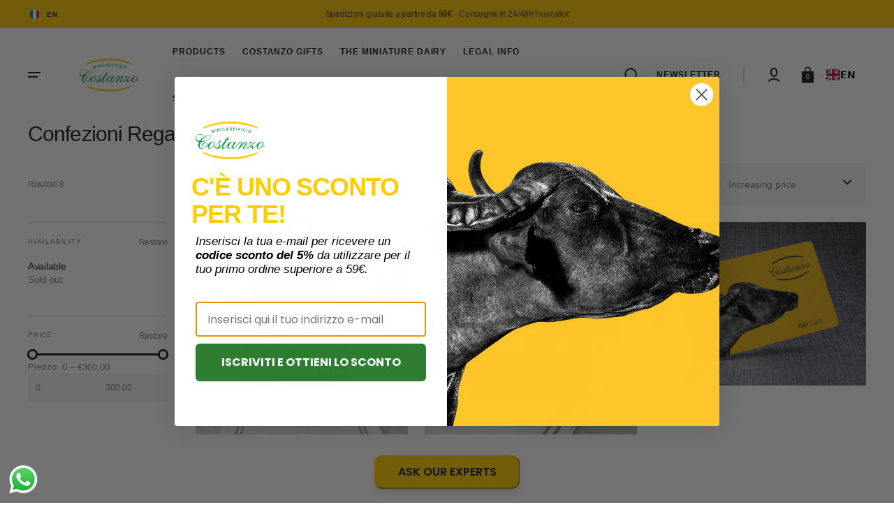

--- FILE ---
content_type: text/html; charset=utf-8
request_url: https://mozzarellacostanzo.com/collections/confezioni-regalo
body_size: 50561
content:















<!doctype html>
<html
	class="no-js"
	lang="it"
	data-scheme="light"
>
	<head>
		<meta charset="utf-8">
		<meta http-equiv="X-UA-Compatible" content="IE=edge">
		<meta name="viewport" content="width=device-width,initial-scale=1">
		<meta name="theme-color" content="">
		<link rel="canonical" href="https://mozzarellacostanzo.com/collections/confezioni-regalo">
		<link rel="preconnect" href="https://cdn.shopify.com" crossorigin><link
				rel="icon"
				type="image/png"
				href="//mozzarellacostanzo.com/cdn/shop/files/favicon-costanzo.png?crop=center&height=32&v=1713527510&width=32"
			><title>Confezioni Regalo</title>

		

		

<meta property="og:site_name" content="Mini Caseificio Costanzo">
<meta property="og:url" content="https://mozzarellacostanzo.com/collections/confezioni-regalo">
<meta property="og:title" content="Confezioni Regalo">
<meta property="og:type" content="product.group">
<meta property="og:description" content="Entra nel mondo del Mini Caseificio Costanzo e scopri la mozzarella di bufala e i formaggi della tradizione campana. Acquista online con consegna in Italia in 24 ore."><meta property="og:image" content="http://mozzarellacostanzo.com/cdn/shop/files/ico1-costanzo.png?v=1726665595">
  <meta property="og:image:secure_url" content="https://mozzarellacostanzo.com/cdn/shop/files/ico1-costanzo.png?v=1726665595">
  <meta property="og:image:width" content="1200">
  <meta property="og:image:height" content="628"><meta name="twitter:card" content="summary_large_image">
<meta name="twitter:title" content="Confezioni Regalo">
<meta name="twitter:description" content="Entra nel mondo del Mini Caseificio Costanzo e scopri la mozzarella di bufala e i formaggi della tradizione campana. Acquista online con consegna in Italia in 24 ore.">


		<script src="//mozzarellacostanzo.com/cdn/shop/t/15/assets/constants.js?v=37383056447335370521747036572" defer="defer"></script>
		<script src="//mozzarellacostanzo.com/cdn/shop/t/15/assets/pubsub.js?v=34180055027472970951747036572" defer="defer"></script>
		<script src="//mozzarellacostanzo.com/cdn/shop/t/15/assets/global.js?v=136440956216207992531747036572" defer="defer"></script>

		
  <script>window.performance && window.performance.mark && window.performance.mark('shopify.content_for_header.start');</script><meta name="google-site-verification" content="r5jibeGRh6R_XxOl2AAonLfMBziY_AvFQ43iR4d2VjM">
<meta name="google-site-verification" content="r5jibeGRh6R_XxOl2AAonLfMBziY_AvFQ43iR4d2VjM">
<meta name="facebook-domain-verification" content="j3dl3ga1smxp98v7f39vsyfyqargm3">
<meta id="shopify-digital-wallet" name="shopify-digital-wallet" content="/2501410873/digital_wallets/dialog">
<meta name="shopify-checkout-api-token" content="2d7605d10c1d235538428cd0cf6c304a">
<meta id="in-context-paypal-metadata" data-shop-id="2501410873" data-venmo-supported="false" data-environment="production" data-locale="it_IT" data-paypal-v4="true" data-currency="EUR">
<link rel="alternate" type="application/atom+xml" title="Feed" href="/collections/confezioni-regalo.atom" />
<link rel="alternate" type="application/json+oembed" href="https://mozzarellacostanzo.com/collections/confezioni-regalo.oembed">
<script async="async" src="/checkouts/internal/preloads.js?locale=it-IT"></script>
<script id="apple-pay-shop-capabilities" type="application/json">{"shopId":2501410873,"countryCode":"IT","currencyCode":"EUR","merchantCapabilities":["supports3DS"],"merchantId":"gid:\/\/shopify\/Shop\/2501410873","merchantName":"Mini Caseificio Costanzo","requiredBillingContactFields":["postalAddress","email","phone"],"requiredShippingContactFields":["postalAddress","email","phone"],"shippingType":"shipping","supportedNetworks":["visa","maestro","masterCard","amex"],"total":{"type":"pending","label":"Mini Caseificio Costanzo","amount":"1.00"},"shopifyPaymentsEnabled":true,"supportsSubscriptions":true}</script>
<script id="shopify-features" type="application/json">{"accessToken":"2d7605d10c1d235538428cd0cf6c304a","betas":["rich-media-storefront-analytics"],"domain":"mozzarellacostanzo.com","predictiveSearch":true,"shopId":2501410873,"locale":"it"}</script>
<script>var Shopify = Shopify || {};
Shopify.shop = "mozzarellacostanzo.myshopify.com";
Shopify.locale = "it";
Shopify.currency = {"active":"EUR","rate":"1.0"};
Shopify.country = "IT";
Shopify.theme = {"name":"Select  with waizy.pro","id":181038973253,"schema_name":"Select","schema_version":"1.0.3","theme_store_id":2372,"role":"main"};
Shopify.theme.handle = "null";
Shopify.theme.style = {"id":null,"handle":null};
Shopify.cdnHost = "mozzarellacostanzo.com/cdn";
Shopify.routes = Shopify.routes || {};
Shopify.routes.root = "/";</script>
<script type="module">!function(o){(o.Shopify=o.Shopify||{}).modules=!0}(window);</script>
<script>!function(o){function n(){var o=[];function n(){o.push(Array.prototype.slice.apply(arguments))}return n.q=o,n}var t=o.Shopify=o.Shopify||{};t.loadFeatures=n(),t.autoloadFeatures=n()}(window);</script>
<script id="shop-js-analytics" type="application/json">{"pageType":"collection"}</script>
<script defer="defer" async type="module" src="//mozzarellacostanzo.com/cdn/shopifycloud/shop-js/modules/v2/client.init-shop-cart-sync_DXGljDCh.it.esm.js"></script>
<script defer="defer" async type="module" src="//mozzarellacostanzo.com/cdn/shopifycloud/shop-js/modules/v2/chunk.common_Dby6QE3M.esm.js"></script>
<script type="module">
  await import("//mozzarellacostanzo.com/cdn/shopifycloud/shop-js/modules/v2/client.init-shop-cart-sync_DXGljDCh.it.esm.js");
await import("//mozzarellacostanzo.com/cdn/shopifycloud/shop-js/modules/v2/chunk.common_Dby6QE3M.esm.js");

  window.Shopify.SignInWithShop?.initShopCartSync?.({"fedCMEnabled":true,"windoidEnabled":true});

</script>
<script>(function() {
  var isLoaded = false;
  function asyncLoad() {
    if (isLoaded) return;
    isLoaded = true;
    var urls = ["https:\/\/cdn.weglot.com\/weglot_script_tag.js?shop=mozzarellacostanzo.myshopify.com","https:\/\/na.shgcdn3.com\/collector.js?shop=mozzarellacostanzo.myshopify.com","https:\/\/ecommplugins-scripts.trustpilot.com\/v2.1\/js\/header.min.js?settings=eyJrZXkiOiJOR3hpNDFNSUlsVG1MY09kIiwicyI6Im5vbmUifQ==\u0026v=2.5\u0026shop=mozzarellacostanzo.myshopify.com","https:\/\/ecommplugins-trustboxsettings.trustpilot.com\/mozzarellacostanzo.myshopify.com.js?settings=1726657076077\u0026shop=mozzarellacostanzo.myshopify.com","https:\/\/widget.trustpilot.com\/bootstrap\/v5\/tp.widget.sync.bootstrap.min.js?shop=mozzarellacostanzo.myshopify.com","https:\/\/widget.trustpilot.com\/bootstrap\/v5\/tp.widget.sync.bootstrap.min.js?shop=mozzarellacostanzo.myshopify.com","https:\/\/widget.trustpilot.com\/bootstrap\/v5\/tp.widget.sync.bootstrap.min.js?shop=mozzarellacostanzo.myshopify.com","https:\/\/static.klaviyo.com\/onsite\/js\/klaviyo.js?company_id=XPzQBM\u0026shop=mozzarellacostanzo.myshopify.com"];
    for (var i = 0; i < urls.length; i++) {
      var s = document.createElement('script');
      s.type = 'text/javascript';
      s.async = true;
      s.src = urls[i];
      var x = document.getElementsByTagName('script')[0];
      x.parentNode.insertBefore(s, x);
    }
  };
  if(window.attachEvent) {
    window.attachEvent('onload', asyncLoad);
  } else {
    window.addEventListener('load', asyncLoad, false);
  }
})();</script>
<script id="__st">var __st={"a":2501410873,"offset":3600,"reqid":"e9b7b0bb-6235-49e2-8823-f8bc387ffb94-1769005727","pageurl":"mozzarellacostanzo.com\/collections\/confezioni-regalo","u":"104be32faeb2","p":"collection","rtyp":"collection","rid":109471629369};</script>
<script>window.ShopifyPaypalV4VisibilityTracking = true;</script>
<script id="captcha-bootstrap">!function(){'use strict';const t='contact',e='account',n='new_comment',o=[[t,t],['blogs',n],['comments',n],[t,'customer']],c=[[e,'customer_login'],[e,'guest_login'],[e,'recover_customer_password'],[e,'create_customer']],r=t=>t.map((([t,e])=>`form[action*='/${t}']:not([data-nocaptcha='true']) input[name='form_type'][value='${e}']`)).join(','),a=t=>()=>t?[...document.querySelectorAll(t)].map((t=>t.form)):[];function s(){const t=[...o],e=r(t);return a(e)}const i='password',u='form_key',d=['recaptcha-v3-token','g-recaptcha-response','h-captcha-response',i],f=()=>{try{return window.sessionStorage}catch{return}},m='__shopify_v',_=t=>t.elements[u];function p(t,e,n=!1){try{const o=window.sessionStorage,c=JSON.parse(o.getItem(e)),{data:r}=function(t){const{data:e,action:n}=t;return t[m]||n?{data:e,action:n}:{data:t,action:n}}(c);for(const[e,n]of Object.entries(r))t.elements[e]&&(t.elements[e].value=n);n&&o.removeItem(e)}catch(o){console.error('form repopulation failed',{error:o})}}const l='form_type',E='cptcha';function T(t){t.dataset[E]=!0}const w=window,h=w.document,L='Shopify',v='ce_forms',y='captcha';let A=!1;((t,e)=>{const n=(g='f06e6c50-85a8-45c8-87d0-21a2b65856fe',I='https://cdn.shopify.com/shopifycloud/storefront-forms-hcaptcha/ce_storefront_forms_captcha_hcaptcha.v1.5.2.iife.js',D={infoText:'Protetto da hCaptcha',privacyText:'Privacy',termsText:'Termini'},(t,e,n)=>{const o=w[L][v],c=o.bindForm;if(c)return c(t,g,e,D).then(n);var r;o.q.push([[t,g,e,D],n]),r=I,A||(h.body.append(Object.assign(h.createElement('script'),{id:'captcha-provider',async:!0,src:r})),A=!0)});var g,I,D;w[L]=w[L]||{},w[L][v]=w[L][v]||{},w[L][v].q=[],w[L][y]=w[L][y]||{},w[L][y].protect=function(t,e){n(t,void 0,e),T(t)},Object.freeze(w[L][y]),function(t,e,n,w,h,L){const[v,y,A,g]=function(t,e,n){const i=e?o:[],u=t?c:[],d=[...i,...u],f=r(d),m=r(i),_=r(d.filter((([t,e])=>n.includes(e))));return[a(f),a(m),a(_),s()]}(w,h,L),I=t=>{const e=t.target;return e instanceof HTMLFormElement?e:e&&e.form},D=t=>v().includes(t);t.addEventListener('submit',(t=>{const e=I(t);if(!e)return;const n=D(e)&&!e.dataset.hcaptchaBound&&!e.dataset.recaptchaBound,o=_(e),c=g().includes(e)&&(!o||!o.value);(n||c)&&t.preventDefault(),c&&!n&&(function(t){try{if(!f())return;!function(t){const e=f();if(!e)return;const n=_(t);if(!n)return;const o=n.value;o&&e.removeItem(o)}(t);const e=Array.from(Array(32),(()=>Math.random().toString(36)[2])).join('');!function(t,e){_(t)||t.append(Object.assign(document.createElement('input'),{type:'hidden',name:u})),t.elements[u].value=e}(t,e),function(t,e){const n=f();if(!n)return;const o=[...t.querySelectorAll(`input[type='${i}']`)].map((({name:t})=>t)),c=[...d,...o],r={};for(const[a,s]of new FormData(t).entries())c.includes(a)||(r[a]=s);n.setItem(e,JSON.stringify({[m]:1,action:t.action,data:r}))}(t,e)}catch(e){console.error('failed to persist form',e)}}(e),e.submit())}));const S=(t,e)=>{t&&!t.dataset[E]&&(n(t,e.some((e=>e===t))),T(t))};for(const o of['focusin','change'])t.addEventListener(o,(t=>{const e=I(t);D(e)&&S(e,y())}));const B=e.get('form_key'),M=e.get(l),P=B&&M;t.addEventListener('DOMContentLoaded',(()=>{const t=y();if(P)for(const e of t)e.elements[l].value===M&&p(e,B);[...new Set([...A(),...v().filter((t=>'true'===t.dataset.shopifyCaptcha))])].forEach((e=>S(e,t)))}))}(h,new URLSearchParams(w.location.search),n,t,e,['guest_login'])})(!0,!0)}();</script>
<script integrity="sha256-4kQ18oKyAcykRKYeNunJcIwy7WH5gtpwJnB7kiuLZ1E=" data-source-attribution="shopify.loadfeatures" defer="defer" src="//mozzarellacostanzo.com/cdn/shopifycloud/storefront/assets/storefront/load_feature-a0a9edcb.js" crossorigin="anonymous"></script>
<script data-source-attribution="shopify.dynamic_checkout.dynamic.init">var Shopify=Shopify||{};Shopify.PaymentButton=Shopify.PaymentButton||{isStorefrontPortableWallets:!0,init:function(){window.Shopify.PaymentButton.init=function(){};var t=document.createElement("script");t.src="https://mozzarellacostanzo.com/cdn/shopifycloud/portable-wallets/latest/portable-wallets.it.js",t.type="module",document.head.appendChild(t)}};
</script>
<script data-source-attribution="shopify.dynamic_checkout.buyer_consent">
  function portableWalletsHideBuyerConsent(e){var t=document.getElementById("shopify-buyer-consent"),n=document.getElementById("shopify-subscription-policy-button");t&&n&&(t.classList.add("hidden"),t.setAttribute("aria-hidden","true"),n.removeEventListener("click",e))}function portableWalletsShowBuyerConsent(e){var t=document.getElementById("shopify-buyer-consent"),n=document.getElementById("shopify-subscription-policy-button");t&&n&&(t.classList.remove("hidden"),t.removeAttribute("aria-hidden"),n.addEventListener("click",e))}window.Shopify?.PaymentButton&&(window.Shopify.PaymentButton.hideBuyerConsent=portableWalletsHideBuyerConsent,window.Shopify.PaymentButton.showBuyerConsent=portableWalletsShowBuyerConsent);
</script>
<script data-source-attribution="shopify.dynamic_checkout.cart.bootstrap">document.addEventListener("DOMContentLoaded",(function(){function t(){return document.querySelector("shopify-accelerated-checkout-cart, shopify-accelerated-checkout")}if(t())Shopify.PaymentButton.init();else{new MutationObserver((function(e,n){t()&&(Shopify.PaymentButton.init(),n.disconnect())})).observe(document.body,{childList:!0,subtree:!0})}}));
</script>
<link id="shopify-accelerated-checkout-styles" rel="stylesheet" media="screen" href="https://mozzarellacostanzo.com/cdn/shopifycloud/portable-wallets/latest/accelerated-checkout-backwards-compat.css" crossorigin="anonymous">
<style id="shopify-accelerated-checkout-cart">
        #shopify-buyer-consent {
  margin-top: 1em;
  display: inline-block;
  width: 100%;
}

#shopify-buyer-consent.hidden {
  display: none;
}

#shopify-subscription-policy-button {
  background: none;
  border: none;
  padding: 0;
  text-decoration: underline;
  font-size: inherit;
  cursor: pointer;
}

#shopify-subscription-policy-button::before {
  box-shadow: none;
}

      </style>
<script id="sections-script" data-sections="header" defer="defer" src="//mozzarellacostanzo.com/cdn/shop/t/15/compiled_assets/scripts.js?v=15015"></script>
<script>window.performance && window.performance.mark && window.performance.mark('shopify.content_for_header.end');</script>
  



  <script type="text/javascript">
    window.__shgProducts = window.__shgProducts || {};
    
      
      
    
      
      
    
      
      
    
      
      
    
      
      
    
      
      
    
      
      
    
      
      
    
      
      
    
      
      
    
      
      
    
      
      
    
      
      
    
      
      
    
  </script>



  <script type="text/javascript">
    
      window.__shgMoneyFormat = window.__shgMoneyFormat || {"ALL":{"currency":"ALL","currency_symbol":"L","currency_symbol_location":"left","decimal_places":2,"decimal_separator":",","thousands_separator":"."},"DKK":{"currency":"DKK","currency_symbol":"kr.","currency_symbol_location":"left","decimal_places":2,"decimal_separator":",","thousands_separator":"."},"EUR":{"currency":"EUR","currency_symbol":"€","currency_symbol_location":"left","decimal_places":2,"decimal_separator":",","thousands_separator":"."},"GBP":{"currency":"GBP","currency_symbol":"£","currency_symbol_location":"left","decimal_places":2,"decimal_separator":",","thousands_separator":"."},"SEK":{"currency":"SEK","currency_symbol":"kr","currency_symbol_location":"left","decimal_places":2,"decimal_separator":",","thousands_separator":"."}};
    
    window.__shgCurrentCurrencyCode = window.__shgCurrentCurrencyCode || {
      currency: "EUR",
      currency_symbol: "€",
      decimal_separator: ".",
      thousands_separator: ",",
      decimal_places: 2,
      currency_symbol_location: "left"
    };
  </script>





		<style data-shopify>
			
			
			
			
			
			
			
			
			
      
      
      
			
			
			
			
			
			
			
			
				:root,
				[data-scheme=light] .color-background-1 {
					--color-background: 255,255,255;
					--color-background-secondary: 245,245,247;
					--color-base-background-1: 255, 255, 255;
					--color-base-background-2: 245, 245, 247;
					
						--gradient-background: #ffffff;
					
					--color-foreground: 24, 24, 24;
					--color-foreground-secondary: 131, 130, 130;
					--color-foreground-title: 24, 24, 24;
					--color-base-text: 24, 24, 24;
					--color-secondary-text: 131, 130, 130;
					--color-title-text: 24, 24, 24;

					--color-button-text: 255, 255, 255;
					--color-button-text-hover: 255, 255, 255;
					--color-button: 24, 24, 24;
					--color-button-hover: 46, 46, 46;

					--color-button-secondary: 255, 255, 255;
					--color-button-secondary-hover: 255, 255, 255;
					--color-button-secondary-text: 24, 24, 24;
					--color-button-secondary-text-hover: 24, 24, 24;

					--color-button-tertiary-text: 24, 24, 24;
					--color-button-tertiary-text-hover: 255, 255, 255;
					--color-button-tertiary: 214, 214, 214;
					--color-button-tertiary-hover: 24, 24, 24;

					--color-overlay: 0, 0, 0;
					--color-border-input: 245, 245, 247;
					--color-border-input-hover: 24, 24, 24;
					--color-background-input: 245, 245, 247;
					--color-border: 214, 214, 214;
					--color-accent: 131, 130, 130;
				}
				@media (prefers-color-scheme: light) {
					:root,
					[data-scheme=auto] .color-background-1 {
						--color-background: 255,255,255;
						--color-background-secondary: 245,245,247;
						--color-base-background-1: 255, 255, 255;
						--color-base-background-2: 245, 245, 247;
						
							--gradient-background: #ffffff;
						
						--color-foreground: 24, 24, 24;
						--color-foreground-secondary: 131, 130, 130;
						--color-foreground-title: 24, 24, 24;
						--color-base-text: 24, 24, 24;
						--color-secondary-text: 131, 130, 130;
						--color-title-text: 24, 24, 24;


						--color-button-text: 255, 255, 255;
						--color-button-text-hover: 255, 255, 255;
						--color-button: 24, 24, 24;
						--color-button-hover: 46, 46, 46;

						--color-button-secondary: 255, 255, 255;
						--color-button-secondary-hover: 255, 255, 255;
						--color-button-secondary-text: 24, 24, 24;
						--color-button-secondary-text-hover: 24, 24, 24;

						--color-button-tertiary-text: 24, 24, 24;
						--color-button-tertiary-text-hover: 255, 255, 255;
						--color-button-tertiary: 214, 214, 214;
						--color-button-tertiary-hover: 24, 24, 24;

						--color-overlay: 0, 0, 0;
						--color-border-input: 245, 245, 247;
						--color-border-input-hover: 24, 24, 24;
						--color-background-input: 245, 245, 247;
						--color-background-input-hover: , , ;
						--color-border: 214, 214, 214;
						--color-accent: 131, 130, 130;
					}
				}
			     
				
				[data-scheme=light] .color-background-2 {
					--color-background: 245,245,247;
					--color-background-secondary: 255,255,255;
					--color-base-background-1: 245, 245, 247;
					--color-base-background-2: 255, 255, 255;
					
						--gradient-background: #f5f5f7;
					
					--color-foreground: 24, 24, 24;
					--color-foreground-secondary: 131, 130, 130;
					--color-foreground-title: 24, 24, 24;
					--color-base-text: 24, 24, 24;
					--color-secondary-text: 131, 130, 130;
					--color-title-text: 24, 24, 24;

					--color-button-text: 245, 245, 247;
					--color-button-text-hover: 255, 255, 255;
					--color-button: 24, 24, 24;
					--color-button-hover: 46, 46, 46;

					--color-button-secondary: 255, 255, 255;
					--color-button-secondary-hover: 255, 255, 255;
					--color-button-secondary-text: 24, 24, 24;
					--color-button-secondary-text-hover: 24, 24, 24;

					--color-button-tertiary-text: 24, 24, 24;
					--color-button-tertiary-text-hover: 255, 255, 255;
					--color-button-tertiary: 214, 214, 214;
					--color-button-tertiary-hover: 24, 24, 24;

					--color-overlay: 0, 0, 0;
					--color-border-input: 255, 255, 255;
					--color-border-input-hover: 24, 24, 24;
					--color-background-input: 255, 255, 255;
					--color-border: 214, 214, 214;
					--color-accent: 131, 130, 130;
				}
				@media (prefers-color-scheme: light) {
					
					[data-scheme=auto] .color-background-2 {
						--color-background: 245,245,247;
						--color-background-secondary: 255,255,255;
						--color-base-background-1: 245, 245, 247;
						--color-base-background-2: 255, 255, 255;
						
							--gradient-background: #f5f5f7;
						
						--color-foreground: 24, 24, 24;
						--color-foreground-secondary: 131, 130, 130;
						--color-foreground-title: 24, 24, 24;
						--color-base-text: 24, 24, 24;
						--color-secondary-text: 131, 130, 130;
						--color-title-text: 24, 24, 24;


						--color-button-text: 245, 245, 247;
						--color-button-text-hover: 255, 255, 255;
						--color-button: 24, 24, 24;
						--color-button-hover: 46, 46, 46;

						--color-button-secondary: 255, 255, 255;
						--color-button-secondary-hover: 255, 255, 255;
						--color-button-secondary-text: 24, 24, 24;
						--color-button-secondary-text-hover: 24, 24, 24;

						--color-button-tertiary-text: 24, 24, 24;
						--color-button-tertiary-text-hover: 255, 255, 255;
						--color-button-tertiary: 214, 214, 214;
						--color-button-tertiary-hover: 24, 24, 24;

						--color-overlay: 0, 0, 0;
						--color-border-input: 255, 255, 255;
						--color-border-input-hover: 24, 24, 24;
						--color-background-input: 255, 255, 255;
						--color-background-input-hover: , , ;
						--color-border: 214, 214, 214;
						--color-accent: 131, 130, 130;
					}
				}
			     
				
				[data-scheme=light] .color-background-3 {
					--color-background: 37,37,37;
					--color-background-secondary: 40,40,40;
					--color-base-background-1: 37, 37, 37;
					--color-base-background-2: 40, 40, 40;
					
						--gradient-background: #252525;
					
					--color-foreground: 255, 255, 255;
					--color-foreground-secondary: 131, 130, 130;
					--color-foreground-title: 255, 255, 255;
					--color-base-text: 255, 255, 255;
					--color-secondary-text: 131, 130, 130;
					--color-title-text: 255, 255, 255;

					--color-button-text: 24, 24, 24;
					--color-button-text-hover: 24, 24, 24;
					--color-button: 255, 255, 255;
					--color-button-hover: 255, 255, 255;

					--color-button-secondary: 24, 24, 24;
					--color-button-secondary-hover: 46, 46, 46;
					--color-button-secondary-text: 255, 255, 255;
					--color-button-secondary-text-hover: 255, 255, 255;

					--color-button-tertiary-text: 255, 255, 255;
					--color-button-tertiary-text-hover: 24, 24, 24;
					--color-button-tertiary: 255, 255, 255;
					--color-button-tertiary-hover: 24, 24, 24;

					--color-overlay: 0, 0, 0;
					--color-border-input: 255, 255, 255;
					--color-border-input-hover: 24, 24, 24;
					--color-background-input: 255, 255, 255;
					--color-border: 255, 255, 255;
					--color-accent: 255, 255, 255;
				}
				@media (prefers-color-scheme: light) {
					
					[data-scheme=auto] .color-background-3 {
						--color-background: 37,37,37;
						--color-background-secondary: 40,40,40;
						--color-base-background-1: 37, 37, 37;
						--color-base-background-2: 40, 40, 40;
						
							--gradient-background: #252525;
						
						--color-foreground: 255, 255, 255;
						--color-foreground-secondary: 131, 130, 130;
						--color-foreground-title: 255, 255, 255;
						--color-base-text: 255, 255, 255;
						--color-secondary-text: 131, 130, 130;
						--color-title-text: 255, 255, 255;


						--color-button-text: 24, 24, 24;
						--color-button-text-hover: 24, 24, 24;
						--color-button: 255, 255, 255;
						--color-button-hover: 255, 255, 255;

						--color-button-secondary: 24, 24, 24;
						--color-button-secondary-hover: 46, 46, 46;
						--color-button-secondary-text: 255, 255, 255;
						--color-button-secondary-text-hover: 255, 255, 255;

						--color-button-tertiary-text: 255, 255, 255;
						--color-button-tertiary-text-hover: 24, 24, 24;
						--color-button-tertiary: 255, 255, 255;
						--color-button-tertiary-hover: 24, 24, 24;

						--color-overlay: 0, 0, 0;
						--color-border-input: 255, 255, 255;
						--color-border-input-hover: 24, 24, 24;
						--color-background-input: 255, 255, 255;
						--color-background-input-hover: , , ;
						--color-border: 255, 255, 255;
						--color-accent: 255, 255, 255;
					}
				}
			     
				
				[data-scheme=light] .color-background-4 {
					--color-background: 40,40,40;
					--color-background-secondary: 37,37,37;
					--color-base-background-1: 40, 40, 40;
					--color-base-background-2: 37, 37, 37;
					
						--gradient-background: #282828;
					
					--color-foreground: 255, 255, 255;
					--color-foreground-secondary: 204, 204, 204;
					--color-foreground-title: 255, 255, 255;
					--color-base-text: 255, 255, 255;
					--color-secondary-text: 204, 204, 204;
					--color-title-text: 255, 255, 255;

					--color-button-text: 24, 24, 24;
					--color-button-text-hover: 24, 24, 24;
					--color-button: 255, 255, 255;
					--color-button-hover: 255, 255, 255;

					--color-button-secondary: 24, 24, 24;
					--color-button-secondary-hover: 46, 46, 46;
					--color-button-secondary-text: 255, 255, 255;
					--color-button-secondary-text-hover: 255, 255, 255;

					--color-button-tertiary-text: 255, 255, 255;
					--color-button-tertiary-text-hover: 24, 24, 24;
					--color-button-tertiary: 255, 255, 255;
					--color-button-tertiary-hover: 24, 24, 24;

					--color-overlay: 0, 0, 0;
					--color-border-input: 255, 255, 255;
					--color-border-input-hover: 24, 24, 24;
					--color-background-input: 255, 255, 255;
					--color-border: 255, 255, 255;
					--color-accent: 255, 255, 255;
				}
				@media (prefers-color-scheme: light) {
					
					[data-scheme=auto] .color-background-4 {
						--color-background: 40,40,40;
						--color-background-secondary: 37,37,37;
						--color-base-background-1: 40, 40, 40;
						--color-base-background-2: 37, 37, 37;
						
							--gradient-background: #282828;
						
						--color-foreground: 255, 255, 255;
						--color-foreground-secondary: 204, 204, 204;
						--color-foreground-title: 255, 255, 255;
						--color-base-text: 255, 255, 255;
						--color-secondary-text: 204, 204, 204;
						--color-title-text: 255, 255, 255;


						--color-button-text: 24, 24, 24;
						--color-button-text-hover: 24, 24, 24;
						--color-button: 255, 255, 255;
						--color-button-hover: 255, 255, 255;

						--color-button-secondary: 24, 24, 24;
						--color-button-secondary-hover: 46, 46, 46;
						--color-button-secondary-text: 255, 255, 255;
						--color-button-secondary-text-hover: 255, 255, 255;

						--color-button-tertiary-text: 255, 255, 255;
						--color-button-tertiary-text-hover: 24, 24, 24;
						--color-button-tertiary: 255, 255, 255;
						--color-button-tertiary-hover: 24, 24, 24;

						--color-overlay: 0, 0, 0;
						--color-border-input: 255, 255, 255;
						--color-border-input-hover: 24, 24, 24;
						--color-background-input: 255, 255, 255;
						--color-background-input-hover: , , ;
						--color-border: 255, 255, 255;
						--color-accent: 255, 255, 255;
					}
				}
			     
				
				[data-scheme=light] .color-scheme-86de9a00-3004-4dda-bf09-2fbedc7fe8e3 {
					--color-background: 255,198,0;
					--color-background-secondary: 245,245,247;
					--color-base-background-1: 255, 198, 0;
					--color-base-background-2: 245, 245, 247;
					
						--gradient-background: #ffc600;
					
					--color-foreground: 24, 24, 24;
					--color-foreground-secondary: 102, 102, 102;
					--color-foreground-title: 24, 24, 24;
					--color-base-text: 24, 24, 24;
					--color-secondary-text: 102, 102, 102;
					--color-title-text: 24, 24, 24;

					--color-button-text: 255, 255, 255;
					--color-button-text-hover: 255, 255, 255;
					--color-button: 0, 157, 79;
					--color-button-hover: 46, 46, 46;

					--color-button-secondary: 255, 255, 255;
					--color-button-secondary-hover: 255, 255, 255;
					--color-button-secondary-text: 24, 24, 24;
					--color-button-secondary-text-hover: 24, 24, 24;

					--color-button-tertiary-text: 24, 24, 24;
					--color-button-tertiary-text-hover: 255, 255, 255;
					--color-button-tertiary: 214, 214, 214;
					--color-button-tertiary-hover: 24, 24, 24;

					--color-overlay: 0, 0, 0;
					--color-border-input: 245, 245, 247;
					--color-border-input-hover: 24, 24, 24;
					--color-background-input: 245, 245, 247;
					--color-border: 214, 214, 214;
					--color-accent: 131, 130, 130;
				}
				@media (prefers-color-scheme: light) {
					
					[data-scheme=auto] .color-scheme-86de9a00-3004-4dda-bf09-2fbedc7fe8e3 {
						--color-background: 255,198,0;
						--color-background-secondary: 245,245,247;
						--color-base-background-1: 255, 198, 0;
						--color-base-background-2: 245, 245, 247;
						
							--gradient-background: #ffc600;
						
						--color-foreground: 24, 24, 24;
						--color-foreground-secondary: 102, 102, 102;
						--color-foreground-title: 24, 24, 24;
						--color-base-text: 24, 24, 24;
						--color-secondary-text: 102, 102, 102;
						--color-title-text: 24, 24, 24;


						--color-button-text: 255, 255, 255;
						--color-button-text-hover: 255, 255, 255;
						--color-button: 0, 157, 79;
						--color-button-hover: 46, 46, 46;

						--color-button-secondary: 255, 255, 255;
						--color-button-secondary-hover: 255, 255, 255;
						--color-button-secondary-text: 24, 24, 24;
						--color-button-secondary-text-hover: 24, 24, 24;

						--color-button-tertiary-text: 24, 24, 24;
						--color-button-tertiary-text-hover: 255, 255, 255;
						--color-button-tertiary: 214, 214, 214;
						--color-button-tertiary-hover: 24, 24, 24;

						--color-overlay: 0, 0, 0;
						--color-border-input: 245, 245, 247;
						--color-border-input-hover: 24, 24, 24;
						--color-background-input: 245, 245, 247;
						--color-background-input-hover: , , ;
						--color-border: 214, 214, 214;
						--color-accent: 131, 130, 130;
					}
				}
			     
				
				[data-scheme=light] .color-scheme-d5c656e6-cba8-4208-8436-5234b97c0575 {
					--color-background: 255,255,255;
					--color-background-secondary: 245,245,247;
					--color-base-background-1: 255, 255, 255;
					--color-base-background-2: 245, 245, 247;
					
						--gradient-background: #ffffff;
					
					--color-foreground: 24, 24, 24;
					--color-foreground-secondary: 131, 130, 130;
					--color-foreground-title: 24, 24, 24;
					--color-base-text: 24, 24, 24;
					--color-secondary-text: 131, 130, 130;
					--color-title-text: 24, 24, 24;

					--color-button-text: 255, 255, 255;
					--color-button-text-hover: 255, 255, 255;
					--color-button: 24, 24, 24;
					--color-button-hover: 46, 46, 46;

					--color-button-secondary: 255, 255, 255;
					--color-button-secondary-hover: 255, 255, 255;
					--color-button-secondary-text: 24, 24, 24;
					--color-button-secondary-text-hover: 24, 24, 24;

					--color-button-tertiary-text: 24, 24, 24;
					--color-button-tertiary-text-hover: 255, 255, 255;
					--color-button-tertiary: 214, 214, 214;
					--color-button-tertiary-hover: 24, 24, 24;

					--color-overlay: 0, 0, 0;
					--color-border-input: 245, 245, 247;
					--color-border-input-hover: 24, 24, 24;
					--color-background-input: 245, 245, 247;
					--color-border: 214, 214, 214;
					--color-accent: 131, 130, 130;
				}
				@media (prefers-color-scheme: light) {
					
					[data-scheme=auto] .color-scheme-d5c656e6-cba8-4208-8436-5234b97c0575 {
						--color-background: 255,255,255;
						--color-background-secondary: 245,245,247;
						--color-base-background-1: 255, 255, 255;
						--color-base-background-2: 245, 245, 247;
						
							--gradient-background: #ffffff;
						
						--color-foreground: 24, 24, 24;
						--color-foreground-secondary: 131, 130, 130;
						--color-foreground-title: 24, 24, 24;
						--color-base-text: 24, 24, 24;
						--color-secondary-text: 131, 130, 130;
						--color-title-text: 24, 24, 24;


						--color-button-text: 255, 255, 255;
						--color-button-text-hover: 255, 255, 255;
						--color-button: 24, 24, 24;
						--color-button-hover: 46, 46, 46;

						--color-button-secondary: 255, 255, 255;
						--color-button-secondary-hover: 255, 255, 255;
						--color-button-secondary-text: 24, 24, 24;
						--color-button-secondary-text-hover: 24, 24, 24;

						--color-button-tertiary-text: 24, 24, 24;
						--color-button-tertiary-text-hover: 255, 255, 255;
						--color-button-tertiary: 214, 214, 214;
						--color-button-tertiary-hover: 24, 24, 24;

						--color-overlay: 0, 0, 0;
						--color-border-input: 245, 245, 247;
						--color-border-input-hover: 24, 24, 24;
						--color-background-input: 245, 245, 247;
						--color-background-input-hover: , , ;
						--color-border: 214, 214, 214;
						--color-accent: 131, 130, 130;
					}
				}
			     
				
				[data-scheme=light] .color-scheme-2432b3e1-3f8f-439b-92b2-054d53e6cc6c {
					--color-background: 0,0,0;
					--color-background-secondary: 0,0,0;
					--color-base-background-1: 0, 0, 0;
					--color-base-background-2: 0, 0, 0;
					
						--gradient-background: rgba(0,0,0,0);
					
					--color-foreground: 255, 255, 255;
					--color-foreground-secondary: 255, 255, 255;
					--color-foreground-title: 255, 255, 255;
					--color-base-text: 255, 255, 255;
					--color-secondary-text: 255, 255, 255;
					--color-title-text: 255, 255, 255;

					--color-button-text: 255, 255, 255;
					--color-button-text-hover: 255, 255, 255;
					--color-button: 24, 24, 24;
					--color-button-hover: 46, 46, 46;

					--color-button-secondary: 255, 255, 255;
					--color-button-secondary-hover: 255, 255, 255;
					--color-button-secondary-text: 24, 24, 24;
					--color-button-secondary-text-hover: 24, 24, 24;

					--color-button-tertiary-text: 24, 24, 24;
					--color-button-tertiary-text-hover: 255, 255, 255;
					--color-button-tertiary: 214, 214, 214;
					--color-button-tertiary-hover: 24, 24, 24;

					--color-overlay: 0, 0, 0;
					--color-border-input: 245, 245, 247;
					--color-border-input-hover: 24, 24, 24;
					--color-background-input: 245, 245, 247;
					--color-border: 214, 214, 214;
					--color-accent: 131, 130, 130;
				}
				@media (prefers-color-scheme: light) {
					
					[data-scheme=auto] .color-scheme-2432b3e1-3f8f-439b-92b2-054d53e6cc6c {
						--color-background: 0,0,0;
						--color-background-secondary: 0,0,0;
						--color-base-background-1: 0, 0, 0;
						--color-base-background-2: 0, 0, 0;
						
							--gradient-background: rgba(0,0,0,0);
						
						--color-foreground: 255, 255, 255;
						--color-foreground-secondary: 255, 255, 255;
						--color-foreground-title: 255, 255, 255;
						--color-base-text: 255, 255, 255;
						--color-secondary-text: 255, 255, 255;
						--color-title-text: 255, 255, 255;


						--color-button-text: 255, 255, 255;
						--color-button-text-hover: 255, 255, 255;
						--color-button: 24, 24, 24;
						--color-button-hover: 46, 46, 46;

						--color-button-secondary: 255, 255, 255;
						--color-button-secondary-hover: 255, 255, 255;
						--color-button-secondary-text: 24, 24, 24;
						--color-button-secondary-text-hover: 24, 24, 24;

						--color-button-tertiary-text: 24, 24, 24;
						--color-button-tertiary-text-hover: 255, 255, 255;
						--color-button-tertiary: 214, 214, 214;
						--color-button-tertiary-hover: 24, 24, 24;

						--color-overlay: 0, 0, 0;
						--color-border-input: 245, 245, 247;
						--color-border-input-hover: 24, 24, 24;
						--color-background-input: 245, 245, 247;
						--color-background-input-hover: , , ;
						--color-border: 214, 214, 214;
						--color-accent: 131, 130, 130;
					}
				}
			     

			     body, .color-background-1, .color-background-2, .color-background-3, .color-background-4, .color-scheme-86de9a00-3004-4dda-bf09-2fbedc7fe8e3, .color-scheme-d5c656e6-cba8-4208-8436-5234b97c0575, .color-scheme-2432b3e1-3f8f-439b-92b2-054d53e6cc6c {
			     	color: rgba(var(--color-foreground));
			     	background-color: rgb(var(--color-background));
			     }
			:root {
			--spaced-section: 5rem;

			--font-body-family: "system_ui", -apple-system, 'Segoe UI', Roboto, 'Helvetica Neue', 'Noto Sans', 'Liberation Sans', Arial, sans-serif, 'Apple Color Emoji', 'Segoe UI Emoji', 'Segoe UI Symbol', 'Noto Color Emoji';
			--font-body-style: normal;
			--font-body-weight: 400;

			--font-body-scale: 1.29;
			--font-body-line-height: 1.4;

			--font-heading-family: "system_ui", -apple-system, 'Segoe UI', Roboto, 'Helvetica Neue', 'Noto Sans', 'Liberation Sans', Arial, sans-serif, 'Apple Color Emoji', 'Segoe UI Emoji', 'Segoe UI Symbol', 'Noto Color Emoji';
			--font-heading-style: normal;
			
			--font-heading-weight: 500;
			
			--font-heading-letter-spacing: -0.3em;
			--font-heading-line-height: 1.2;

			--font-subtitle-family: "system_ui", -apple-system, 'Segoe UI', Roboto, 'Helvetica Neue', 'Noto Sans', 'Liberation Sans', Arial, sans-serif, 'Apple Color Emoji', 'Segoe UI Emoji', 'Segoe UI Symbol', 'Noto Color Emoji';
			--font-subtitle-style: normal;
			
			--font-subtitle-weight: 500;
			
			--font-subtitle-text-transform: uppercase;
			--font-subtitle-scale: 1.0;
			--font-subtitle-letter-spacing: 0.8em;

			--font-heading-h1-scale: 1.0;
			--font-heading-h2-scale: 1.2;
			--font-heading-h3-scale: 1.04;
			--font-heading-h4-scale: 1.0;

			--font-heading-text-transform: none;

			--font-heading-card-family: "system_ui", -apple-system, 'Segoe UI', Roboto, 'Helvetica Neue', 'Noto Sans', 'Liberation Sans', Arial, sans-serif, 'Apple Color Emoji', 'Segoe UI Emoji', 'Segoe UI Symbol', 'Noto Color Emoji';
			--font-heading-card-style: normal;
			
			--font-heading-card-weight: 500;
			
			--font-text-card-family: "system_ui", -apple-system, 'Segoe UI', Roboto, 'Helvetica Neue', 'Noto Sans', 'Liberation Sans', Arial, sans-serif, 'Apple Color Emoji', 'Segoe UI Emoji', 'Segoe UI Symbol', 'Noto Color Emoji';
			--font-text-card-style: normal;
			--font-text-card-weight: 400;

			--font-heading-card-scale: 1.4;
			--font-heading-card-letter-spacing: -0.2em;
			--font-heading-card-text-transform: none;


			--font-text-card-scale: 1.3;

			--font-button-family: "system_ui", -apple-system, 'Segoe UI', Roboto, 'Helvetica Neue', 'Noto Sans', 'Liberation Sans', Arial, sans-serif, 'Apple Color Emoji', 'Segoe UI Emoji', 'Segoe UI Symbol', 'Noto Color Emoji';
			--font-button-style: normal;
			
			--font-button-weight: 700;
			
			--font-button-text-transform: uppercase;
			--button-size: 12px;
			--font-button-letter-spacing:0.8em;

			--font-header-menu-family: "system_ui", -apple-system, 'Segoe UI', Roboto, 'Helvetica Neue', 'Noto Sans', 'Liberation Sans', Arial, sans-serif, 'Apple Color Emoji', 'Segoe UI Emoji', 'Segoe UI Symbol', 'Noto Color Emoji';
			--font-header-menu-style: normal;
			
			--font-header-menu-weight: 700;
			
			--font-header-menu-text-transform: uppercase;
			--font-header-link-size: 12px;
			--heading-menu-letter-spacing: 0.8em;

			--font-header-submenu-family: "system_ui", -apple-system, 'Segoe UI', Roboto, 'Helvetica Neue', 'Noto Sans', 'Liberation Sans', Arial, sans-serif, 'Apple Color Emoji', 'Segoe UI Emoji', 'Segoe UI Symbol', 'Noto Color Emoji';
			--font-header-submenu-style: normal;
			
			--font-header-submenu-weight: 500;
			
			--font-header-submenu-text-transform: none;
			--font-header-submenu-link-size: 14px;
			--heading-submenu-letter-spacing: -0.2em;

			--font-header-megamenu-family: "system_ui", -apple-system, 'Segoe UI', Roboto, 'Helvetica Neue', 'Noto Sans', 'Liberation Sans', Arial, sans-serif, 'Apple Color Emoji', 'Segoe UI Emoji', 'Segoe UI Symbol', 'Noto Color Emoji';
			--font-header-megamenu-style: normal;
			
			--font-header-megamenu-weight: 400;
			
			--font-header-megamenu-text-transform: none;
			--font-header-megamenu-link-size: 16px;
			--heading-megamenu-letter-spacing: -0.3em;

			--font-footer-menu-family: "system_ui", -apple-system, 'Segoe UI', Roboto, 'Helvetica Neue', 'Noto Sans', 'Liberation Sans', Arial, sans-serif, 'Apple Color Emoji', 'Segoe UI Emoji', 'Segoe UI Symbol', 'Noto Color Emoji';
			--font-footer-menu-style: normal;
			
			--font-footer-menu-weight: 500;
			
			--font-footer-link-size: 14px;
			--font-footer-menu-text-transform: none;
			--footer-letter-spacing: -0.2em;

			--font-footer-bottom-link-size: 14px;
			--font-footer-bottom-menu-text-transform: none;
			--footer-bottom-letter-spacing: -0.2em;

			--font-popups-heading-family: "system_ui", -apple-system, 'Segoe UI', Roboto, 'Helvetica Neue', 'Noto Sans', 'Liberation Sans', Arial, sans-serif, 'Apple Color Emoji', 'Segoe UI Emoji', 'Segoe UI Symbol', 'Noto Color Emoji';
			--font-popups-heading-style: normal;
			
			--font-popups-heading-weight: 500;
			
			--font-popups-text-family: "system_ui", -apple-system, 'Segoe UI', Roboto, 'Helvetica Neue', 'Noto Sans', 'Liberation Sans', Arial, sans-serif, 'Apple Color Emoji', 'Segoe UI Emoji', 'Segoe UI Symbol', 'Noto Color Emoji';
			--font-popups-text-style: normal;
			--font-popups-text-weight: 400;
			--font-popup-heading-scale: 1.0;
			--font-popup-desc-scale: 1.0;
			--font-popup-text-scale: 1.0;
			--font-notification-heading-scale: 1.0;
			--font-notification-text-scale: 1.0;

			--border-radius-button: 2px;

			--payment-terms-background-color: ;

			--color-badge-sale-background: 255, 255, 255;
			--color-badge-sale-text: 24, 24, 24;
			--color-badge-soldout-background: 255, 255, 255;
			--color-badge-soldout-text: 219, 0, 0;
			--color-badge-custom-background: 255, 255, 255;
			--color-badge-custom-text: 24, 24, 24;
			--color-background-card: , , ;
			}

			@media screen and (min-width: 990px) {
				:root {
					--spaced-section: 16rem;
				}
			}

			*,
			*::before,
			*::after {
			box-sizing: inherit;
			}

			html {
			box-sizing: border-box;
			font-size: 10px;
			height: 100%;
			}

			body {
			position: relative;
			display: grid;
			grid-template-rows: auto auto 1fr auto;
			grid-template-columns: 100%;
			min-height: 100%;
			margin: 0;
			font-size: calc(var(--font-body-scale) * 1.4rem);
			line-height: 1.5;
			font-family: var(--font-body-family);
			font-style: var(--font-body-style);
			font-weight: var(--font-body-weight);
			overflow-x: hidden;
			-webkit-font-smoothing: antialiased;
			}
		</style>
		<link href="//mozzarellacostanzo.com/cdn/shop/t/15/assets/swiper-bundle.min.css?v=29539370614885217011747036572" rel="stylesheet" type="text/css" media="all" />
		<link href="//mozzarellacostanzo.com/cdn/shop/t/15/assets/base.css?v=45446189767792581491747036572" rel="stylesheet" type="text/css" media="all" />
<link href="//mozzarellacostanzo.com/cdn/shop/t/15/assets/disclosure.css?v=183661038255658985251747036572" rel="stylesheet" type="text/css" media="all" />
		<style data-shopify>
	
		[data-scheme=dark] .color-background-1 {
		--color-background: 33, 33, 33;
		--color-background-secondary: 23, 23, 23;
		--gradient-background: rgb(33, 33, 33);
		--color-base-background-2: 23, 23, 23;
		--color-base-background-3: 23, 23, 23;
		--color-base-background-4: 33, 33, 33;
		--color-foreground: 240, 240, 240;
		--color-foreground-secondary: 204, 204, 204;
		--color-foreground-title: 240, 240, 240;
		--color-background-input: 15, 15, 15;
		--color-border-input: 67, 67, 67;
		--color-border-input-hover: 240, 240, 240;
		--color-border: 67, 67, 67;
		--color-announcement-bar: 0, 0, 0;
		--color-announcement-bar-background-1: 0, 0, 0;
		--color-link: 240, 240, 240;
		--alpha-link: 0.5;
		--color-button: 240, 240, 240;
		--color-button-hover: 220, 220, 220;
		--color-button-text: 0, 0, 0;
		--color-button-text-hover: 0, 0, 0;
		--color-button-secondary: 150, 150, 150;
		--color-button-secondary-hover: 240, 240, 240;
		--color-button-secondary-text: 240, 240, 240;
		--color-button-secondary-text-hover: 150, 150, 150;
		--color-button-tertiary: 240, 240, 240;
		--color-button-tertiary-hover: 240, 240, 240;
		--color-button-tertiary-text: 240, 240, 240;
		--color-button-tertiary-text-hover: 40, 40, 40;
		--alpha-button-background: 1;
		--alpha-button-border: 1;
		--color-social: 240, 240, 240;
		--color-placeholder-input: 240, 240, 240;
		--color-background-card: 23, 23, 23;
		--color-error-background: 172, 71, 71;
		--color-accent: 240, 240, 240;
		--color-background-white: 23, 23, 23;
		}
		@media (prefers-color-scheme: dark) {
			[data-scheme=auto] .color-background-1 {
				--color-background: 33, 33, 33;
				--color-background-secondary: 23, 23, 23;
				--gradient-background: rgb(33, 33, 33);
				--color-base-background-2: 23, 23, 23;
				--color-base-background-3: 23, 23, 23;
				--color-base-background-4: 33, 33, 33;
				--color-foreground: 240, 240, 240;
				--color-foreground-secondary: 204, 204, 204;
				--color-foreground-title: 240, 240, 240;
				--color-background-input: 15, 15, 15;
				--color-border-input: 67, 67, 67;
				--color-border-input-hover: 240, 240, 240;
				--color-border: 67, 67, 67;
				--color-announcement-bar: 0, 0, 0;
				--color-announcement-bar-background-1: 0, 0, 0;
				--color-link: 240, 240, 240;
				--alpha-link: 0.5;
				--color-button: 240, 240, 240;
				--color-button-hover: 220, 220, 220;
				--color-button-text: 0, 0, 0;
				--color-button-text-hover: 0, 0, 0;
				--color-button-secondary: 150, 150, 150;
				--color-button-secondary-hover: 240, 240, 240;
				--color-button-secondary-text: 240, 240, 240;
				--color-button-secondary-text-hover: 150, 150, 150;
				--color-button-tertiary: 240, 240, 240;
				--color-button-tertiary-hover: 240, 240, 240;
				--color-button-tertiary-text: 240, 240, 240;
				--color-button-tertiary-text-hover: 40, 40, 40;
				--alpha-button-background: 1;
				--alpha-button-border: 1;
				--color-social: 240, 240, 240;
				--color-placeholder-input: 240, 240, 240;
				--color-background-card: 23, 23, 23;
				--color-error-background: 172, 71, 71;
				--color-accent: 240, 240, 240;
				--color-background-white: 23, 23, 23;
			}
		}
	
		[data-scheme=dark] .color-background-2 {
		--color-background: 33, 33, 33;
		--color-background-secondary: 23, 23, 23;
		--gradient-background: rgb(33, 33, 33);
		--color-base-background-2: 23, 23, 23;
		--color-base-background-3: 23, 23, 23;
		--color-base-background-4: 33, 33, 33;
		--color-foreground: 240, 240, 240;
		--color-foreground-secondary: 204, 204, 204;
		--color-foreground-title: 240, 240, 240;
		--color-background-input: 15, 15, 15;
		--color-border-input: 67, 67, 67;
		--color-border-input-hover: 240, 240, 240;
		--color-border: 67, 67, 67;
		--color-announcement-bar: 0, 0, 0;
		--color-announcement-bar-background-1: 0, 0, 0;
		--color-link: 240, 240, 240;
		--alpha-link: 0.5;
		--color-button: 240, 240, 240;
		--color-button-hover: 220, 220, 220;
		--color-button-text: 0, 0, 0;
		--color-button-text-hover: 0, 0, 0;
		--color-button-secondary: 150, 150, 150;
		--color-button-secondary-hover: 240, 240, 240;
		--color-button-secondary-text: 240, 240, 240;
		--color-button-secondary-text-hover: 150, 150, 150;
		--color-button-tertiary: 240, 240, 240;
		--color-button-tertiary-hover: 240, 240, 240;
		--color-button-tertiary-text: 240, 240, 240;
		--color-button-tertiary-text-hover: 40, 40, 40;
		--alpha-button-background: 1;
		--alpha-button-border: 1;
		--color-social: 240, 240, 240;
		--color-placeholder-input: 240, 240, 240;
		--color-background-card: 23, 23, 23;
		--color-error-background: 172, 71, 71;
		--color-accent: 240, 240, 240;
		--color-background-white: 23, 23, 23;
		}
		@media (prefers-color-scheme: dark) {
			[data-scheme=auto] .color-background-2 {
				--color-background: 33, 33, 33;
				--color-background-secondary: 23, 23, 23;
				--gradient-background: rgb(33, 33, 33);
				--color-base-background-2: 23, 23, 23;
				--color-base-background-3: 23, 23, 23;
				--color-base-background-4: 33, 33, 33;
				--color-foreground: 240, 240, 240;
				--color-foreground-secondary: 204, 204, 204;
				--color-foreground-title: 240, 240, 240;
				--color-background-input: 15, 15, 15;
				--color-border-input: 67, 67, 67;
				--color-border-input-hover: 240, 240, 240;
				--color-border: 67, 67, 67;
				--color-announcement-bar: 0, 0, 0;
				--color-announcement-bar-background-1: 0, 0, 0;
				--color-link: 240, 240, 240;
				--alpha-link: 0.5;
				--color-button: 240, 240, 240;
				--color-button-hover: 220, 220, 220;
				--color-button-text: 0, 0, 0;
				--color-button-text-hover: 0, 0, 0;
				--color-button-secondary: 150, 150, 150;
				--color-button-secondary-hover: 240, 240, 240;
				--color-button-secondary-text: 240, 240, 240;
				--color-button-secondary-text-hover: 150, 150, 150;
				--color-button-tertiary: 240, 240, 240;
				--color-button-tertiary-hover: 240, 240, 240;
				--color-button-tertiary-text: 240, 240, 240;
				--color-button-tertiary-text-hover: 40, 40, 40;
				--alpha-button-background: 1;
				--alpha-button-border: 1;
				--color-social: 240, 240, 240;
				--color-placeholder-input: 240, 240, 240;
				--color-background-card: 23, 23, 23;
				--color-error-background: 172, 71, 71;
				--color-accent: 240, 240, 240;
				--color-background-white: 23, 23, 23;
			}
		}
	
		[data-scheme=dark] .color-background-3 {
		--color-background: 33, 33, 33;
		--color-background-secondary: 23, 23, 23;
		--gradient-background: rgb(33, 33, 33);
		--color-base-background-2: 23, 23, 23;
		--color-base-background-3: 23, 23, 23;
		--color-base-background-4: 33, 33, 33;
		--color-foreground: 240, 240, 240;
		--color-foreground-secondary: 204, 204, 204;
		--color-foreground-title: 240, 240, 240;
		--color-background-input: 15, 15, 15;
		--color-border-input: 67, 67, 67;
		--color-border-input-hover: 240, 240, 240;
		--color-border: 67, 67, 67;
		--color-announcement-bar: 0, 0, 0;
		--color-announcement-bar-background-1: 0, 0, 0;
		--color-link: 240, 240, 240;
		--alpha-link: 0.5;
		--color-button: 240, 240, 240;
		--color-button-hover: 220, 220, 220;
		--color-button-text: 0, 0, 0;
		--color-button-text-hover: 0, 0, 0;
		--color-button-secondary: 150, 150, 150;
		--color-button-secondary-hover: 240, 240, 240;
		--color-button-secondary-text: 240, 240, 240;
		--color-button-secondary-text-hover: 150, 150, 150;
		--color-button-tertiary: 240, 240, 240;
		--color-button-tertiary-hover: 240, 240, 240;
		--color-button-tertiary-text: 240, 240, 240;
		--color-button-tertiary-text-hover: 40, 40, 40;
		--alpha-button-background: 1;
		--alpha-button-border: 1;
		--color-social: 240, 240, 240;
		--color-placeholder-input: 240, 240, 240;
		--color-background-card: 23, 23, 23;
		--color-error-background: 172, 71, 71;
		--color-accent: 240, 240, 240;
		--color-background-white: 23, 23, 23;
		}
		@media (prefers-color-scheme: dark) {
			[data-scheme=auto] .color-background-3 {
				--color-background: 33, 33, 33;
				--color-background-secondary: 23, 23, 23;
				--gradient-background: rgb(33, 33, 33);
				--color-base-background-2: 23, 23, 23;
				--color-base-background-3: 23, 23, 23;
				--color-base-background-4: 33, 33, 33;
				--color-foreground: 240, 240, 240;
				--color-foreground-secondary: 204, 204, 204;
				--color-foreground-title: 240, 240, 240;
				--color-background-input: 15, 15, 15;
				--color-border-input: 67, 67, 67;
				--color-border-input-hover: 240, 240, 240;
				--color-border: 67, 67, 67;
				--color-announcement-bar: 0, 0, 0;
				--color-announcement-bar-background-1: 0, 0, 0;
				--color-link: 240, 240, 240;
				--alpha-link: 0.5;
				--color-button: 240, 240, 240;
				--color-button-hover: 220, 220, 220;
				--color-button-text: 0, 0, 0;
				--color-button-text-hover: 0, 0, 0;
				--color-button-secondary: 150, 150, 150;
				--color-button-secondary-hover: 240, 240, 240;
				--color-button-secondary-text: 240, 240, 240;
				--color-button-secondary-text-hover: 150, 150, 150;
				--color-button-tertiary: 240, 240, 240;
				--color-button-tertiary-hover: 240, 240, 240;
				--color-button-tertiary-text: 240, 240, 240;
				--color-button-tertiary-text-hover: 40, 40, 40;
				--alpha-button-background: 1;
				--alpha-button-border: 1;
				--color-social: 240, 240, 240;
				--color-placeholder-input: 240, 240, 240;
				--color-background-card: 23, 23, 23;
				--color-error-background: 172, 71, 71;
				--color-accent: 240, 240, 240;
				--color-background-white: 23, 23, 23;
			}
		}
	
		[data-scheme=dark] .color-background-4 {
		--color-background: 33, 33, 33;
		--color-background-secondary: 23, 23, 23;
		--gradient-background: rgb(33, 33, 33);
		--color-base-background-2: 23, 23, 23;
		--color-base-background-3: 23, 23, 23;
		--color-base-background-4: 33, 33, 33;
		--color-foreground: 240, 240, 240;
		--color-foreground-secondary: 204, 204, 204;
		--color-foreground-title: 240, 240, 240;
		--color-background-input: 15, 15, 15;
		--color-border-input: 67, 67, 67;
		--color-border-input-hover: 240, 240, 240;
		--color-border: 67, 67, 67;
		--color-announcement-bar: 0, 0, 0;
		--color-announcement-bar-background-1: 0, 0, 0;
		--color-link: 240, 240, 240;
		--alpha-link: 0.5;
		--color-button: 240, 240, 240;
		--color-button-hover: 220, 220, 220;
		--color-button-text: 0, 0, 0;
		--color-button-text-hover: 0, 0, 0;
		--color-button-secondary: 150, 150, 150;
		--color-button-secondary-hover: 240, 240, 240;
		--color-button-secondary-text: 240, 240, 240;
		--color-button-secondary-text-hover: 150, 150, 150;
		--color-button-tertiary: 240, 240, 240;
		--color-button-tertiary-hover: 240, 240, 240;
		--color-button-tertiary-text: 240, 240, 240;
		--color-button-tertiary-text-hover: 40, 40, 40;
		--alpha-button-background: 1;
		--alpha-button-border: 1;
		--color-social: 240, 240, 240;
		--color-placeholder-input: 240, 240, 240;
		--color-background-card: 23, 23, 23;
		--color-error-background: 172, 71, 71;
		--color-accent: 240, 240, 240;
		--color-background-white: 23, 23, 23;
		}
		@media (prefers-color-scheme: dark) {
			[data-scheme=auto] .color-background-4 {
				--color-background: 33, 33, 33;
				--color-background-secondary: 23, 23, 23;
				--gradient-background: rgb(33, 33, 33);
				--color-base-background-2: 23, 23, 23;
				--color-base-background-3: 23, 23, 23;
				--color-base-background-4: 33, 33, 33;
				--color-foreground: 240, 240, 240;
				--color-foreground-secondary: 204, 204, 204;
				--color-foreground-title: 240, 240, 240;
				--color-background-input: 15, 15, 15;
				--color-border-input: 67, 67, 67;
				--color-border-input-hover: 240, 240, 240;
				--color-border: 67, 67, 67;
				--color-announcement-bar: 0, 0, 0;
				--color-announcement-bar-background-1: 0, 0, 0;
				--color-link: 240, 240, 240;
				--alpha-link: 0.5;
				--color-button: 240, 240, 240;
				--color-button-hover: 220, 220, 220;
				--color-button-text: 0, 0, 0;
				--color-button-text-hover: 0, 0, 0;
				--color-button-secondary: 150, 150, 150;
				--color-button-secondary-hover: 240, 240, 240;
				--color-button-secondary-text: 240, 240, 240;
				--color-button-secondary-text-hover: 150, 150, 150;
				--color-button-tertiary: 240, 240, 240;
				--color-button-tertiary-hover: 240, 240, 240;
				--color-button-tertiary-text: 240, 240, 240;
				--color-button-tertiary-text-hover: 40, 40, 40;
				--alpha-button-background: 1;
				--alpha-button-border: 1;
				--color-social: 240, 240, 240;
				--color-placeholder-input: 240, 240, 240;
				--color-background-card: 23, 23, 23;
				--color-error-background: 172, 71, 71;
				--color-accent: 240, 240, 240;
				--color-background-white: 23, 23, 23;
			}
		}
	
		[data-scheme=dark] .color-scheme-86de9a00-3004-4dda-bf09-2fbedc7fe8e3 {
		--color-background: 33, 33, 33;
		--color-background-secondary: 23, 23, 23;
		--gradient-background: rgb(33, 33, 33);
		--color-base-background-2: 23, 23, 23;
		--color-base-background-3: 23, 23, 23;
		--color-base-background-4: 33, 33, 33;
		--color-foreground: 240, 240, 240;
		--color-foreground-secondary: 204, 204, 204;
		--color-foreground-title: 240, 240, 240;
		--color-background-input: 15, 15, 15;
		--color-border-input: 67, 67, 67;
		--color-border-input-hover: 240, 240, 240;
		--color-border: 67, 67, 67;
		--color-announcement-bar: 0, 0, 0;
		--color-announcement-bar-background-1: 0, 0, 0;
		--color-link: 240, 240, 240;
		--alpha-link: 0.5;
		--color-button: 240, 240, 240;
		--color-button-hover: 220, 220, 220;
		--color-button-text: 0, 0, 0;
		--color-button-text-hover: 0, 0, 0;
		--color-button-secondary: 150, 150, 150;
		--color-button-secondary-hover: 240, 240, 240;
		--color-button-secondary-text: 240, 240, 240;
		--color-button-secondary-text-hover: 150, 150, 150;
		--color-button-tertiary: 240, 240, 240;
		--color-button-tertiary-hover: 240, 240, 240;
		--color-button-tertiary-text: 240, 240, 240;
		--color-button-tertiary-text-hover: 40, 40, 40;
		--alpha-button-background: 1;
		--alpha-button-border: 1;
		--color-social: 240, 240, 240;
		--color-placeholder-input: 240, 240, 240;
		--color-background-card: 23, 23, 23;
		--color-error-background: 172, 71, 71;
		--color-accent: 240, 240, 240;
		--color-background-white: 23, 23, 23;
		}
		@media (prefers-color-scheme: dark) {
			[data-scheme=auto] .color-scheme-86de9a00-3004-4dda-bf09-2fbedc7fe8e3 {
				--color-background: 33, 33, 33;
				--color-background-secondary: 23, 23, 23;
				--gradient-background: rgb(33, 33, 33);
				--color-base-background-2: 23, 23, 23;
				--color-base-background-3: 23, 23, 23;
				--color-base-background-4: 33, 33, 33;
				--color-foreground: 240, 240, 240;
				--color-foreground-secondary: 204, 204, 204;
				--color-foreground-title: 240, 240, 240;
				--color-background-input: 15, 15, 15;
				--color-border-input: 67, 67, 67;
				--color-border-input-hover: 240, 240, 240;
				--color-border: 67, 67, 67;
				--color-announcement-bar: 0, 0, 0;
				--color-announcement-bar-background-1: 0, 0, 0;
				--color-link: 240, 240, 240;
				--alpha-link: 0.5;
				--color-button: 240, 240, 240;
				--color-button-hover: 220, 220, 220;
				--color-button-text: 0, 0, 0;
				--color-button-text-hover: 0, 0, 0;
				--color-button-secondary: 150, 150, 150;
				--color-button-secondary-hover: 240, 240, 240;
				--color-button-secondary-text: 240, 240, 240;
				--color-button-secondary-text-hover: 150, 150, 150;
				--color-button-tertiary: 240, 240, 240;
				--color-button-tertiary-hover: 240, 240, 240;
				--color-button-tertiary-text: 240, 240, 240;
				--color-button-tertiary-text-hover: 40, 40, 40;
				--alpha-button-background: 1;
				--alpha-button-border: 1;
				--color-social: 240, 240, 240;
				--color-placeholder-input: 240, 240, 240;
				--color-background-card: 23, 23, 23;
				--color-error-background: 172, 71, 71;
				--color-accent: 240, 240, 240;
				--color-background-white: 23, 23, 23;
			}
		}
	
		[data-scheme=dark] .color-scheme-d5c656e6-cba8-4208-8436-5234b97c0575 {
		--color-background: 33, 33, 33;
		--color-background-secondary: 23, 23, 23;
		--gradient-background: rgb(33, 33, 33);
		--color-base-background-2: 23, 23, 23;
		--color-base-background-3: 23, 23, 23;
		--color-base-background-4: 33, 33, 33;
		--color-foreground: 240, 240, 240;
		--color-foreground-secondary: 204, 204, 204;
		--color-foreground-title: 240, 240, 240;
		--color-background-input: 15, 15, 15;
		--color-border-input: 67, 67, 67;
		--color-border-input-hover: 240, 240, 240;
		--color-border: 67, 67, 67;
		--color-announcement-bar: 0, 0, 0;
		--color-announcement-bar-background-1: 0, 0, 0;
		--color-link: 240, 240, 240;
		--alpha-link: 0.5;
		--color-button: 240, 240, 240;
		--color-button-hover: 220, 220, 220;
		--color-button-text: 0, 0, 0;
		--color-button-text-hover: 0, 0, 0;
		--color-button-secondary: 150, 150, 150;
		--color-button-secondary-hover: 240, 240, 240;
		--color-button-secondary-text: 240, 240, 240;
		--color-button-secondary-text-hover: 150, 150, 150;
		--color-button-tertiary: 240, 240, 240;
		--color-button-tertiary-hover: 240, 240, 240;
		--color-button-tertiary-text: 240, 240, 240;
		--color-button-tertiary-text-hover: 40, 40, 40;
		--alpha-button-background: 1;
		--alpha-button-border: 1;
		--color-social: 240, 240, 240;
		--color-placeholder-input: 240, 240, 240;
		--color-background-card: 23, 23, 23;
		--color-error-background: 172, 71, 71;
		--color-accent: 240, 240, 240;
		--color-background-white: 23, 23, 23;
		}
		@media (prefers-color-scheme: dark) {
			[data-scheme=auto] .color-scheme-d5c656e6-cba8-4208-8436-5234b97c0575 {
				--color-background: 33, 33, 33;
				--color-background-secondary: 23, 23, 23;
				--gradient-background: rgb(33, 33, 33);
				--color-base-background-2: 23, 23, 23;
				--color-base-background-3: 23, 23, 23;
				--color-base-background-4: 33, 33, 33;
				--color-foreground: 240, 240, 240;
				--color-foreground-secondary: 204, 204, 204;
				--color-foreground-title: 240, 240, 240;
				--color-background-input: 15, 15, 15;
				--color-border-input: 67, 67, 67;
				--color-border-input-hover: 240, 240, 240;
				--color-border: 67, 67, 67;
				--color-announcement-bar: 0, 0, 0;
				--color-announcement-bar-background-1: 0, 0, 0;
				--color-link: 240, 240, 240;
				--alpha-link: 0.5;
				--color-button: 240, 240, 240;
				--color-button-hover: 220, 220, 220;
				--color-button-text: 0, 0, 0;
				--color-button-text-hover: 0, 0, 0;
				--color-button-secondary: 150, 150, 150;
				--color-button-secondary-hover: 240, 240, 240;
				--color-button-secondary-text: 240, 240, 240;
				--color-button-secondary-text-hover: 150, 150, 150;
				--color-button-tertiary: 240, 240, 240;
				--color-button-tertiary-hover: 240, 240, 240;
				--color-button-tertiary-text: 240, 240, 240;
				--color-button-tertiary-text-hover: 40, 40, 40;
				--alpha-button-background: 1;
				--alpha-button-border: 1;
				--color-social: 240, 240, 240;
				--color-placeholder-input: 240, 240, 240;
				--color-background-card: 23, 23, 23;
				--color-error-background: 172, 71, 71;
				--color-accent: 240, 240, 240;
				--color-background-white: 23, 23, 23;
			}
		}
	
		[data-scheme=dark] .color-scheme-2432b3e1-3f8f-439b-92b2-054d53e6cc6c {
		--color-background: 33, 33, 33;
		--color-background-secondary: 23, 23, 23;
		--gradient-background: rgb(33, 33, 33);
		--color-base-background-2: 23, 23, 23;
		--color-base-background-3: 23, 23, 23;
		--color-base-background-4: 33, 33, 33;
		--color-foreground: 240, 240, 240;
		--color-foreground-secondary: 204, 204, 204;
		--color-foreground-title: 240, 240, 240;
		--color-background-input: 15, 15, 15;
		--color-border-input: 67, 67, 67;
		--color-border-input-hover: 240, 240, 240;
		--color-border: 67, 67, 67;
		--color-announcement-bar: 0, 0, 0;
		--color-announcement-bar-background-1: 0, 0, 0;
		--color-link: 240, 240, 240;
		--alpha-link: 0.5;
		--color-button: 240, 240, 240;
		--color-button-hover: 220, 220, 220;
		--color-button-text: 0, 0, 0;
		--color-button-text-hover: 0, 0, 0;
		--color-button-secondary: 150, 150, 150;
		--color-button-secondary-hover: 240, 240, 240;
		--color-button-secondary-text: 240, 240, 240;
		--color-button-secondary-text-hover: 150, 150, 150;
		--color-button-tertiary: 240, 240, 240;
		--color-button-tertiary-hover: 240, 240, 240;
		--color-button-tertiary-text: 240, 240, 240;
		--color-button-tertiary-text-hover: 40, 40, 40;
		--alpha-button-background: 1;
		--alpha-button-border: 1;
		--color-social: 240, 240, 240;
		--color-placeholder-input: 240, 240, 240;
		--color-background-card: 23, 23, 23;
		--color-error-background: 172, 71, 71;
		--color-accent: 240, 240, 240;
		--color-background-white: 23, 23, 23;
		}
		@media (prefers-color-scheme: dark) {
			[data-scheme=auto] .color-scheme-2432b3e1-3f8f-439b-92b2-054d53e6cc6c {
				--color-background: 33, 33, 33;
				--color-background-secondary: 23, 23, 23;
				--gradient-background: rgb(33, 33, 33);
				--color-base-background-2: 23, 23, 23;
				--color-base-background-3: 23, 23, 23;
				--color-base-background-4: 33, 33, 33;
				--color-foreground: 240, 240, 240;
				--color-foreground-secondary: 204, 204, 204;
				--color-foreground-title: 240, 240, 240;
				--color-background-input: 15, 15, 15;
				--color-border-input: 67, 67, 67;
				--color-border-input-hover: 240, 240, 240;
				--color-border: 67, 67, 67;
				--color-announcement-bar: 0, 0, 0;
				--color-announcement-bar-background-1: 0, 0, 0;
				--color-link: 240, 240, 240;
				--alpha-link: 0.5;
				--color-button: 240, 240, 240;
				--color-button-hover: 220, 220, 220;
				--color-button-text: 0, 0, 0;
				--color-button-text-hover: 0, 0, 0;
				--color-button-secondary: 150, 150, 150;
				--color-button-secondary-hover: 240, 240, 240;
				--color-button-secondary-text: 240, 240, 240;
				--color-button-secondary-text-hover: 150, 150, 150;
				--color-button-tertiary: 240, 240, 240;
				--color-button-tertiary-hover: 240, 240, 240;
				--color-button-tertiary-text: 240, 240, 240;
				--color-button-tertiary-text-hover: 40, 40, 40;
				--alpha-button-background: 1;
				--alpha-button-border: 1;
				--color-social: 240, 240, 240;
				--color-placeholder-input: 240, 240, 240;
				--color-background-card: 23, 23, 23;
				--color-error-background: 172, 71, 71;
				--color-accent: 240, 240, 240;
				--color-background-white: 23, 23, 23;
			}
		}
	
	[data-scheme=dark] {
		--color-background: 33, 33, 33;
		--color-background-secondary: 23, 23, 23;
		--gradient-background: rgb(33, 33, 33);
		--color-base-background-2: 23, 23, 23;
		--color-base-background-3: 23, 23, 23;
		--color-base-background-4: 33, 33, 33;
		--color-foreground: 240, 240, 240;
		--color-foreground-secondary: 204, 204, 204;
		--color-foreground-title: 240, 240, 240;
		--color-background-input: 15, 15, 15;
		--color-border-input: 67, 67, 67;
		--color-border-input-hover: 240, 240, 240;
		--color-border: 67, 67, 67;
		--color-announcement-bar: 0, 0, 0;
		--color-announcement-bar-background-1: 0, 0, 0;
		--color-link: 240, 240, 240;
		--alpha-link: 0.5;
		--color-button: 240, 240, 240;
		--color-button-hover: 220, 220, 220;
		--color-button-text: 0, 0, 0;
		--color-button-text-hover: 0, 0, 0;
		--color-button-secondary: 150, 150, 150;
		--color-button-secondary-hover: 240, 240, 240;
		--color-button-secondary-text: 240, 240, 240;
		--color-button-secondary-text-hover: 150, 150, 150;
		--color-button-tertiary: 240, 240, 240;
		--color-button-tertiary-hover: 240, 240, 240;
		--color-button-tertiary-text: 240, 240, 240;
		--color-button-tertiary-text-hover: 40, 40, 40;
		--alpha-button-background: 1;
		--alpha-button-border: 1;
		--color-social: 240, 240, 240;
		--color-placeholder-input: 240, 240, 240;
		--color-background-card: 23, 23, 23;
		--color-error-background: 172, 71, 71;
		--color-accent: 240, 240, 240;
		--color-background-white: 23, 23, 23;

		.color-background-1 {
			--color-background: 33, 33, 33;
	 	}
		.color-background-2 {
			--color-background: 23, 23, 23;
			--gradient-background: rgb(23, 23, 23);
		}
		.color-background-3 {
			--color-background: 23, 23, 23;
			--gradient-background: rgb(23, 23, 23);
		}
		.color-background-4 {
			--color-background: 23, 23, 23;
			--gradient-background: rgb(23, 23, 23);
		}
	}
	@media (prefers-color-scheme: dark) {
		[data-scheme=auto] {
			--color-background: 33, 33, 33;
			--color-background-secondary: 23, 23, 23;
			--gradient-background: rgb(33, 33, 33);
			--color-base-background-2: 23, 23, 23;
			--color-base-background-3: 23, 23, 23;
			--color-base-background-4: 33, 33, 33;
			--color-foreground: 240, 240, 240;
			--color-foreground-secondary: 204, 204, 204;
			--color-foreground-title: 240, 240, 240;
			--color-background-input: 15, 15, 15;
			--color-border-input: 67, 67, 67;
			--color-border-input-hover: 240, 240, 240;
			--color-border: 67, 67, 67;
			--color-announcement-bar: 0, 0, 0;
			--color-announcement-bar-background-1: 0, 0, 0;
			--color-link: 240, 240, 240;
			--alpha-link: 0.5;
			--color-button: 240, 240, 240;
			--color-button-hover: 220, 220, 220;
			--color-button-text: 0, 0, 0;
			--color-button-text-hover: 0, 0, 0;
			--color-button-secondary: 150, 150, 150;
			--color-button-secondary-hover: 240, 240, 240;
			--color-button-secondary-text: 240, 240, 240;
			--color-button-secondary-text-hover: 150, 150, 150;
			--color-button-tertiary: 240, 240, 240;
			--color-button-tertiary-hover: 240, 240, 240;
			--color-button-tertiary-text: 240, 240, 240;
			--color-button-tertiary-text-hover: 40, 40, 40;
			--alpha-button-background: 1;
			--alpha-button-border: 1;
			--color-social: 240, 240, 240;
			--color-placeholder-input: 240, 240, 240;
			--color-background-card: 23, 23, 23;
			--color-error-background: 172, 71, 71;
			--color-accent: 240, 240, 240;
			--color-background-white: 23, 23, 23;

			.color-background-1 {
					--color-background: 33, 33, 33;
			}
			.color-background-2 {
				--color-background: 23, 23, 23;
				--gradient-background: rgb(23, 23, 23);
			}
			.color-background-3 {
				--color-background: 23, 23, 23;
				--gradient-background: rgb(23, 23, 23);
			}
			.color-background-2 {
			--color-background: 23, 23, 23;
			--gradient-background: rgb(23, 23, 23);
		}
		}
	}
</style>

<link
				rel="stylesheet"
				href="//mozzarellacostanzo.com/cdn/shop/t/15/assets/component-predictive-search.css?v=132000142760300531771747036572"
				media="print"
				onload="this.media='all'"
			><script>
			document.documentElement.className =
				document.documentElement.className.replace('no-js', 'js');
			if (Shopify.designMode) {
				document.documentElement.classList.add('shopify-design-mode');
			}
		</script>

		<script src="//mozzarellacostanzo.com/cdn/shop/t/15/assets/jquery-3.6.0.js?v=184217876181003224711747036572" defer="defer"></script>
		<script
			src="//mozzarellacostanzo.com/cdn/shop/t/15/assets/swiper-bundle.min.js?v=95499425754564501931747036572"
			defer="defer"
		></script>
		<script src="//mozzarellacostanzo.com/cdn/shop/t/15/assets/product-card.js?v=10549906577302382341747036572" defer="defer"></script>
		<script src="//mozzarellacostanzo.com/cdn/shop/t/15/assets/popup.js?v=99655892582219171351747036572" defer="defer"></script>
		
			<script src="//mozzarellacostanzo.com/cdn/shop/t/15/assets/scroll-top.js?v=30238026647723394321747036572" defer="defer"></script>
		

		<script>
			let cscoDarkMode = {};

			(function () {
				const body = document.querySelector('html[data-scheme]');

				cscoDarkMode = {
					init: function (e) {
						this.initMode(e);
						window
							.matchMedia('(prefers-color-scheme: dark)')
							.addListener((e) => {
								this.initMode(e);
							});

						window.addEventListener('load', () => {
							const toggleBtns = document.querySelectorAll(
								'.header__toggle-scheme'
							);
							toggleBtns.forEach((btn) => {
								btn.addEventListener('click', (e) => {
									e.preventDefault();

									if ('auto' === body.getAttribute('data-scheme')) {
										if (
											window.matchMedia('(prefers-color-scheme: dark)').matches
										) {
											cscoDarkMode.changeScheme('light', true);
										} else if (
											window.matchMedia('(prefers-color-scheme: light)').matches
										) {
											cscoDarkMode.changeScheme('dark', true);
										}
									} else {
										if ('dark' === body.getAttribute('data-scheme')) {
											cscoDarkMode.changeScheme('light', true);
										} else {
											cscoDarkMode.changeScheme('dark', true);
										}
									}
								});
							});
						});
					},
					initMode: function (e) {
						let siteScheme = false;
						switch (
							'light' // Field. User’s system preference.
						) {
							case 'dark':
								siteScheme = 'dark';
								break;
							case 'light':
								siteScheme = 'light';
								break;
							case 'system':
								siteScheme = 'auto';
								break;
						}
						if ('false') {
							// Field. Enable dark/light mode toggle.
							if ('light' === localStorage.getItem('_color_schema')) {
								siteScheme = 'light';
							}
							if ('dark' === localStorage.getItem('_color_schema')) {
								siteScheme = 'dark';
							}
						}
						if (siteScheme && siteScheme !== body.getAttribute('data-scheme')) {
							this.changeScheme(siteScheme, false);
						}
					},
					changeScheme: function (siteScheme, cookie) {
						body.classList.add('scheme-toggled');
						body.setAttribute('data-scheme', siteScheme);
						if (cookie) {
							localStorage.setItem('_color_schema', siteScheme);
						}
						setTimeout(() => {
							body.classList.remove('scheme-toggled');
						}, 100);
					},
				};
			})();

			cscoDarkMode.init();

			document.addEventListener('shopify:section:load', function () {
				setTimeout(() => {
					cscoDarkMode.init();
				}, 100);
			});
		</script>
	
  

<script type="text/javascript">
  
    window.SHG_CUSTOMER = null;
  
</script>




  
<meta name="shogun_placeholder" content="shogun_placeholder" />







<!-- TrustBox script -->
<script type="text/javascript" src="//widget.trustpilot.com/bootstrap/v5/tp.widget.bootstrap.min.js" async></script>
<!-- End TrustBox script -->  

      
<!-- Weglot script -->
<script type="text/javascript" src="https://cdn.weglot.com/weglot.min.js"></script>
<script>
    Weglot.initialize({
        api_key: 'wg_6f9a8eb6ba5be20c1b50cb494d8a91228'
    });
</script>
<!-- End Weglot script -->  
    
<!-- BEGIN app block: shopify://apps/klaviyo-email-marketing-sms/blocks/klaviyo-onsite-embed/2632fe16-c075-4321-a88b-50b567f42507 -->












  <script async src="https://static.klaviyo.com/onsite/js/XPzQBM/klaviyo.js?company_id=XPzQBM"></script>
  <script>!function(){if(!window.klaviyo){window._klOnsite=window._klOnsite||[];try{window.klaviyo=new Proxy({},{get:function(n,i){return"push"===i?function(){var n;(n=window._klOnsite).push.apply(n,arguments)}:function(){for(var n=arguments.length,o=new Array(n),w=0;w<n;w++)o[w]=arguments[w];var t="function"==typeof o[o.length-1]?o.pop():void 0,e=new Promise((function(n){window._klOnsite.push([i].concat(o,[function(i){t&&t(i),n(i)}]))}));return e}}})}catch(n){window.klaviyo=window.klaviyo||[],window.klaviyo.push=function(){var n;(n=window._klOnsite).push.apply(n,arguments)}}}}();</script>

  




  <script>
    window.klaviyoReviewsProductDesignMode = false
  </script>







<!-- END app block --><!-- BEGIN app block: shopify://apps/aj-delivery-date/blocks/oddm-calendar/97657349-f9be-4991-ac2a-30ca8400a839 --><link href="//cdn.shopify.com/extensions/019bb24d-007d-77a9-aa16-21da1a45c81b/oddm-remix-with-javascript-80/assets/oddm-calendar.css" rel="stylesheet" type="text/css" media="all" />
<!-- BEGIN app snippet: oddm-calendar-css --><style> 
#dds_calendar,#time-slot-options{ background-color:#ffffff; color: #000; }.flatpickr-months .flatpickr-next-month, .flatpickr-months .flatpickr-prev-month {text-decoration: none;cursor: pointer;position: absolute;top: 0;height: 34px;padding: 10px;z-index: 3;color: #393939;fill: #393939;}.flatpickr-current-month .flatpickr-monthDropdown-months, .flatpickr-current-month input.cur-year {font-family: inherit;font-weight: 300;height: auto;line-height: inherit;padding: 0 0 0 0.5ch;vertical-align: initial;background: 0 0;color: #393939;}.flatpickr-current-month input.cur-year[disabled], .flatpickr-current-month input.cur-year[disabled]:hover {font-size: 100%;color: #393939;background: 0 0;pointer-events: none;}span.flatpickr-weekday {cursor: default;font-size: 90%;background: 0 0;color: #393939;line-height: 1;margin: 0;text-align: center;display: block;-webkit-box-flex: 1;-webkit-flex: 1;-ms-flex: 1;flex: 1;font-weight: bolder;}.flatpickr-day {background: 0 0;border: 1px solid transparent;border-radius: 150px;-webkit-box-sizing: border-box;box-sizing: border-box;color:#393939;cursor: pointer;font-weight: 400;width: 14.2857143%;-webkit-flex-basis: 14.2857143%;-ms-flex-preferred-size: 14.2857143%;flex-basis: 14.2857143%;max-width: 39px;height: 39px;line-height: 39px;margin: 0;display: inline-block;position: relative;-webkit-box-pack: center;-webkit-justify-content: center;-ms-flex-pack: center;justify-content: center;text-align: center;}.flatpickr-day.today:focus, .flatpickr-day.today:hover {border-color:#ffffff;background:#ffffff;color: #fff;}.flatpickr-day.endRange, .flatpickr-day.endRange.inRange, .flatpickr-day.endRange.nextMonthDay, .flatpickr-day.endRange.prevMonthDay, .flatpickr-day.endRange:focus, .flatpickr-day.endRange:hover, .flatpickr-day.selected, .flatpickr-day.selected.inRange, .flatpickr-day.selected.nextMonthDay, .flatpickr-day.selected.prevMonthDay, .flatpickr-day.selected:focus, .flatpickr-day.selected:hover, .flatpickr-day.startRange, .flatpickr-day.startRange.inRange, .flatpickr-day.startRange.nextMonthDay, .flatpickr-day.startRange.prevMonthDay, .flatpickr-day.startRange:focus, .flatpickr-day.startRange:hover {background:#393939;-webkit-box-shadow: none;box-shadow: none;color: #fff;border-color:#393939;}.flatpickr-day.flatpickr-disabled, .flatpickr-day.flatpickr-disabled:hover, .flatpickr-day.nextMonthDay, .flatpickr-day.notAllowed, .flatpickr-day.notAllowed.nextMonthDay, .flatpickr-day.notAllowed.prevMonthDay, .flatpickr-day.prevMonthDay {color:#393939;background: 0 0;border-color: transparent;cursor: default;}.flatpickr-day.flatpickr-disabled, .flatpickr-day.flatpickr-disabled:hover {cursor: not-allowed;color: #ccc;} #time-slot-options option, .flatpickr-calendar {background-color:#fff!important;color: #393939;}#dds_calendar::placeholder {color:#000;}.dds-comment-box, .lable_dds-date-wrapper, .lable_dds-time-wrapper {color:#000000;}.dds-notes {color:#000000;}.error_msg {color: #ff0000!important;}
</style>

<script>
var customCss = ``;
var styleElement = document.createElement('style');
styleElement.type = 'text/css';
if (styleElement.styleSheet) {
    styleElement.styleSheet.cssText = customCss;
} else {
    styleElement.appendChild(document.createTextNode(customCss));
}
document.head.appendChild(styleElement);
</script><!-- END app snippet -->

<script src="https://cdn.shopify.com/extensions/019bb24d-007d-77a9-aa16-21da1a45c81b/oddm-remix-with-javascript-80/assets/oddm-jquery-cdn.js" defer="defer"></script>
<script src="https://cdn.shopify.com/extensions/019bb24d-007d-77a9-aa16-21da1a45c81b/oddm-remix-with-javascript-80/assets/oddm-flatpickr.js" defer="defer"></script>

<script>
    console.log('-- liquid script run 4--');

    var template_name = 'collection';
    var product_id = "";
    var collection_id = [];
    

	var oddm_existance = true;
	var appjetty_ddm_url = `https://api-oddm-v3.biztechcs.io/api/`;
	
	var status = 1;
	var shop_domain = `mozzarellacostanzo.myshopify.com`;
	var required_date_section = 1;
	var time_interval_status = 0;
	var preselected_date_status = 1;
	var ddm_display_at = `cart`;
	var prod_config_status = `all_prod`;
	var date_format = `d/m/Y`;
	var error_msg = `Scegli la data di spedizione`;
	var checkout_btn_selector = `checkout`;
	var addtocart_btn_selector = `add`;
	var ncd_status = 0;
	var timezone =  `Europe/Rome`;
	var ncd_product_page_status =  0;
	var error_msg_color =  `#ff0000`;
	var process_on_nonworking_days =  1;
	var sunday_order_limit =  `0`;
	var monday_order_limit =  `0`;
	var tuesday_order_limit = `0`;
	var wednesday_order_limit = `0`;
	var thursday_order_limit = `0`;
	var friday_order_limit = `0`;
	var saturday_order_limit = `0`;
	var sunday_limit_checkbox_status = 0;
	var monday_limit_checkbox_status = 0;
	var tuesday_limit_checkbox_status = 0;
	var wednesday_limit_checkbox_status = 0;
	var thursday_limit_checkbox_status = 0;
	var friday_limit_checkbox_status =0;
	var saturday_limit_checkbox_status = 0;
	var shipping_rate_status =  1;
	var shipping_configuration_status = 1;
	var shipping_bg_color = `#000000`;
	var shipping_icon_color = `#ffffff`;
	var shipping_hover_bg_color = `#ffffff`;
	var shipping_hover_icon_color = `#000000`;
	var store_pickup_status = 0;
	var oddm_google_api_key = ``;
	var current_lat = ``;
	var current_lng = ``;
	var pickup_bg_color = `#000000`;
	var pickup_icon_color = `#ffffff`;
	var pickup_hover_bg_color = `#ffffff`;
	var pickup_hover_icon_color =`#000000`;
	var local_delivery_status = 0;
	var local_delivery_bg_color = `#000000`;
	var local_delivery_icon_color = `#ffffff`;
	var local_delivery_hover_bg_color = `#ffffff`;
	var local_delivery_hover_icon_color = `#000000`;
	var slot_before_actual_time_status = 0;
	var hide_slot_before_actual_time = 0;
	var is_store_using_shipping_rate = 0;
	var addDayName = 0;
	var pickup_html = `<div><div class=\"aj-tab-panel active\" id=\"store-pickup\"><h5 class=\"ddm-pickup-title text-center\">Currently no location available for pickup.</h5></div><div class=\"ddm-store-pickup-select\" id=\"store_pickup_sec\"></div><input type=\"hidden\" value=\"\" id=\"location_id\" name=\"attributes[Location Id]\"><input type=\"hidden\" value=\"\" id=\"location_name\" name=\"attributes[Location Name]\"><input type=\"hidden\" value=\"\" id=\"location_address\" name=\"attributes[Location Address]\"></div>`;
	var local_delivery_html = `<div class=\"aj-tab-panel active\" id=\"local_delivery_sec\"><h5 class=\"ddm-pickup-title text-center\">Enter a pincode and check you are eligible for local delivery</h5><div class=\"ddm-search-wrapper\"><input type=\"text\" placeholder=\"Enter Pincode\" maxlength=\"10\" id=\"ddm_zipcode\"><div class=\"ddm-search-icon oddm-zipcode-search-icon ddm-config\" data-delivery=\"local_delivery\"> <svg xmlns=\"http://www.w3.org/2000/svg\" class=\"search-icon\" xmlns:xlink=\"http://www.w3.org/1999/xlink\" enable-background=\"new 0 0 32 32\" id=\"Editable-line\" version=\"1.1\" viewBox=\"0 0 32 32\" xml:space=\"preserve\"><circle cx=\"14\" cy=\"14\" fill=\"none\" id=\"XMLID_42_\" r=\"9\" stroke=\"#ffffff\" stroke-linecap=\"round\" stroke-linejoin=\"round\" stroke-miterlimit=\"10\" stroke-width=\"2\"/><line fill=\"none\" id=\"XMLID_44_\" stroke=\"#ffffff\" stroke-linecap=\"round\" stroke-linejoin=\"round\" stroke-miterlimit=\"10\" stroke-width=\"2\" x1=\"27\" x2=\"20.366\" y1=\"27\" y2=\"20.366\"/></svg></div></div><label class=\"ddm_local_del_error error_msg\" style=\"display:none;\"></label></div>`;
	var pickup_note = `<label></lable>`;
	var local_delivery_note =`<label></lable>`;
	var shipping_note = `<label>NON È POSSIBILE SCEGLIERE L\'ORARIO DI CONSEGNA</lable>`;
	var local_del_error_msg = `Delivery to this product is not available in your area!`;
	var active_preparation_time =1;
	var set_preparation_time = `1`;
	var hour_wise_time = `0`;
	var dds_calendar = `<div class=\"appjetty-ddm-cart-box\"><div class=\"oddm-tabs-wrapper\"><div class=\"tab-menu-wrapper\"><ul><li  class=\"oddm_delivery_method\"none id=\"shipping_tab\" data-delivery-type=\"shipping\" data-display=\"none\" style=\"display:none;\"><input type=\"radio\" id=\"shipping_icon_1\" class=\"input-radio-box delivery-type\" name=\"shipping_icon\" value=\"shipping\"><label for=\"shipping_icon_1\" class=\"aj-input-label-check delivery-type delivery-lable\" style=\"background-color:#000000;\"><svg id=\"icon_1\" data-name=\"icon 1\" width=\"85\" height=\"45\" viewBox=\"0 0 85 45\" fill=\"none\" xmlns=\"http://www.w3.org/2000/svg\"> <g clip-path=\"url(#clip0_328_12303)\"><path d=\"M75.29 10.8462C73.7851 8.96535 71.5415 7.88625 69.1322 7.88625H60.4613V2.62875C60.4613 1.17899 59.2823 0 57.8325 0H13.1438C11.694 0 10.515 1.17899 10.515 2.62875V7.88625H3.94314C3.21761 7.88625 2.62877 8.47509 2.62877 9.20063C2.62877 9.92616 3.21761 10.515 3.94314 10.515H10.515V26.2875H2.62877C1.90323 26.2875 1.31439 26.8763 1.31439 27.6019C1.31439 28.3274 1.90323 28.9163 2.62877 28.9163H10.515V36.8025C10.515 38.2523 11.694 39.4313 13.1438 39.4313H17.2196C17.8308 42.4267 20.4846 44.6888 23.6588 44.6888C26.833 44.6888 29.4867 42.4267 30.0979 39.4313H64.5371C65.1483 42.4267 67.8021 44.6888 70.9763 44.6888C74.1505 44.6888 76.8042 42.4267 77.4154 39.4313H80.1769C82.3509 39.4313 84.12 37.6621 84.12 35.4881V24.6498C84.12 22.8662 83.5062 21.1168 82.3916 19.7235L75.29 10.8462ZM23.6588 42.06C21.4848 42.06 19.7156 40.2909 19.7156 38.1169C19.7156 35.9429 21.4848 34.1738 23.6588 34.1738C25.8327 34.1738 27.6019 35.9429 27.6019 38.1169C27.6019 40.2909 25.8327 42.06 23.6588 42.06ZM70.9763 42.06C68.8023 42.06 67.0331 40.2909 67.0331 38.1169C67.0331 35.9429 68.8023 34.1738 70.9763 34.1738C73.1502 34.1738 74.9194 35.9429 74.9194 38.1169C74.9194 40.2909 73.1502 42.06 70.9763 42.06ZM81.4913 35.4881C81.4913 36.2123 80.9011 36.8025 80.1769 36.8025H77.4154C76.8042 33.807 74.1505 31.545 70.9763 31.545C67.8021 31.545 65.1483 33.807 64.5371 36.8025H60.4613V19.7156C60.4613 18.9901 59.8724 18.4013 59.1469 18.4013C58.4214 18.4013 57.8325 18.9901 57.8325 19.7156V36.8025H30.0979C29.4867 33.807 26.833 31.545 23.6588 31.545C20.4846 31.545 17.8308 33.807 17.2196 36.8025H13.1438V28.9163H17.0869C17.8124 28.9163 18.4013 28.3274 18.4013 27.6019C18.4013 26.8763 17.8124 26.2875 17.0869 26.2875H13.1438V10.515H31.545C32.2706 10.515 32.8594 9.92616 32.8594 9.20063C32.8594 8.47509 32.2706 7.88625 31.545 7.88625H13.1438V2.62875H57.8325V15.7725C57.8325 16.498 58.4214 17.0869 59.1469 17.0869C59.8724 17.0869 60.4613 16.498 60.4613 15.7725V10.515H69.1322C70.7384 10.515 72.2341 11.234 73.2383 12.4879L80.3399 21.3652C81.0812 22.2931 81.4913 23.4603 81.4913 24.6498V35.4881Z\" /><path d=\"M28.9163 17.0869H17.0869C16.3614 17.0869 15.7725 17.6758 15.7725 18.4013C15.7725 19.1268 16.3614 19.7157 17.0869 19.7157H28.9163C29.6418 19.7157 30.2306 19.1268 30.2306 18.4013C30.2306 17.6758 29.6418 17.0869 28.9163 17.0869Z\" /><path d=\"M1.31438 21.03H5.2575C5.98304 21.03 6.57188 20.4412 6.57188 19.7156C6.57188 18.9901 5.98304 18.4012 5.2575 18.4012H1.31438C0.58884 18.4012 0 18.9901 0 19.7156C0 20.4412 0.58884 21.03 1.31438 21.03Z\" /><path d=\"M71.0643 14.0888C70.5649 13.4882 69.8288 13.1438 69.0468 13.1438H65.7175C64.269 13.1438 63.09 14.3228 63.09 15.7712V21.0314C63.09 22.4798 64.269 23.6588 65.7175 23.6588H73.4302C74.4607 23.6588 75.3729 23.0792 75.8106 22.146C76.2482 21.2127 76.1089 20.1415 75.4491 19.3503L71.0643 14.0888ZM65.7188 21.0314L65.7175 15.7725H69.0468L73.4407 21.03L65.7188 21.0314Z\" /></g><defs><clipPath id=\"clip0_328_12303\"><rect width=\"84.12\" height=\"44.6888\" fill=\"white\"/></clipPath></defs></svg><span class=\"ddm-tab-title\" id=\"shipping_text\" style=\"color:#ffffff;word-break: break-all;\">Shipping</span></a></li></ul></div><div class=\"aj-tabs-content delivery-container\"></div></div><div class=\"cart-container\"><div class=\"cart_datepicker\"><div class=\"ddm_select_box date-picker-wrap\"><label class=\"lable_dds-date-wrapper \"><span class=\"dds-label-text\">Scegli la data di spedizione</span></label><input type=\"text\" id=\"dds_calendar\" placeholder=\"Scegli la data di spedizione\"  name=\"attributes[Delivery Date]\"></div></div><div class=\"dds-notes\"><label>NON È POSSIBILE SCEGLIERE L\'ORARIO DI CONSEGNA</lable></div></div><div class=\"ddm-loader\"><ul class=\"o-vertical-spacing\"><li class=\"blog-post o-media\"><div class=\"o-media__body\"><div class=\"o-vertical-spacing\"><p><span class=\"skeleton-box\"></span><span class=\"skeleton-box\"></span><span class=\"skeleton-box\"></span><span class=\"skeleton-box\"></span></p></div></div></li></ul></div><div class=\"appjetty-ddm-error\"></div>`;
	var closedDays =["sunday","thursday","friday","saturday"];
	var days_text =["Dom","Lun","Mar","Mer","Gio","Ven","Sab"];
	var month_text =["Gennaio","Febbraio","Marzo","Aprile","Maggio","Giugno","Luglio","Agosto","Settembre","Ottobre","Novembre","Dicembre"];
	var time_format = 24;
	var hide_time_slot_based_on = `start_time`;
	var processing_period = 1;
	var first_day_of_calendar = 1;
	var max_delivery_period = 0;
	var day_wise_processing_period = 1;
	var calendar_inline = 0;
	var calendar_position = ``;
	var shipping_time_slots_status = 1;
	var sunday_slot =``;
	var monday_slot = ``;
	var tuesday_slot = ``;
	var wednesday_slot = ``;
	var thursday_slot = ``;
	var friday_slot = ``;
	var saturday_slot =``;
	var slot_limt_value = ["09:45 PM","09:45 PM","09:45 PM","","","",""];
	var weekly_process_time = [1,1,1,5,4,3,2];
	var blacklist_date_array = ["16-05-2022","03-08-2022","04-08-2022","14-08-2022","15-08-2022","31-10-2022","01-11-2022","25-12-2022","26-12-2022","04-01-2023","05-01-2023","06-01-2023","09-04-2023","10-04-2023","06-12-2022","07-12-2022","21-12-2022","22-12-2022","04-12-2022","05-12-2022","11-12-2022","12-12-2022","13-12-2022","14-12-2022","18-12-2022","19-12-2022","20-12-2022","24-04-2023","25-04-2023","30-04-2023","01-05-2023","01-06-2023","02-06-2023","14-08-2023","15-08-2023","04-04-2023","05-04-2023","31-05-2023","30-10-2023","31-10-2023","01-11-2023","25-12-2023","26-12-2023","01-01-2024","06-12-2023","07-12-2023","21-12-2023","17-12-2023","18-12-2023","31-03-2024","01-04-2024","23-04-2024","24-04-2024","29-04-2024","30-04-2024","01-05-2024","13-08-2024","14-08-2024","23-12-2024","24-12-2024","25-12-2024","29-12-2024","30-12-2024","31-12-2024","01-01-2025","30-10-2024","31-10-2024","05-01-2025","06-01-2025","16-12-2024","17-12-2024","18-12-2024","13-01-2025","21-04-2025","02-06-2025","29-04-2025","30-04-2025","13-08-2025","23-04-2025","16-04-2025","31-08-2025","01-09-2025","02-09-2025","03-09-2025","07-12-2025","08-12-2025","23-12-2025","24-12-2025","30-12-2025","31-12-2025","05-01-2026","06-01-2026","04-01-2026","05-04-2026","06-04-2026","30-11-2025","01-12-2025","21-12-2025","22-12-2025","28-12-2025","29-12-2025","14-12-2025","15-12-2025","16-12-2025","17-12-2025","18-12-2025","18-01-2026","19-01-2026"];
	var blackout_days_array =["16-05-2022","03-08-2022","04-08-2022","14-08-2022","15-08-2022","31-10-2022","01-11-2022","25-12-2022","26-12-2022","04-01-2023","05-01-2023","06-01-2023","09-04-2023","10-04-2023","06-12-2022","07-12-2022","21-12-2022","22-12-2022","04-12-2022","05-12-2022","11-12-2022","12-12-2022","13-12-2022","14-12-2022","18-12-2022","19-12-2022","20-12-2022","24-04-2023","25-04-2023","30-04-2023","01-05-2023","01-06-2023","02-06-2023","14-08-2023","15-08-2023","04-04-2023","05-04-2023","31-05-2023","30-10-2023","31-10-2023","01-11-2023","25-12-2023","26-12-2023","01-01-2024","06-12-2023","07-12-2023","21-12-2023","17-12-2023","18-12-2023","31-03-2024","01-04-2024","23-04-2024","24-04-2024","29-04-2024","30-04-2024","01-05-2024","13-08-2024","14-08-2024","23-12-2024","24-12-2024","25-12-2024","29-12-2024","30-12-2024","31-12-2024","01-01-2025","30-10-2024","31-10-2024","05-01-2025","06-01-2025","16-12-2024","17-12-2024","18-12-2024","13-01-2025","21-04-2025","02-06-2025","29-04-2025","30-04-2025","13-08-2025","23-04-2025","16-04-2025","31-08-2025","01-09-2025","02-09-2025","03-09-2025","07-12-2025","08-12-2025","23-12-2025","24-12-2025","30-12-2025","31-12-2025","05-01-2026","06-01-2026","04-01-2026","05-04-2026","06-04-2026","30-11-2025","01-12-2025","21-12-2025","22-12-2025","28-12-2025","29-12-2025","14-12-2025","15-12-2025","16-12-2025","17-12-2025","18-12-2025","18-01-2026","19-01-2026"];
	var cart_tooltip_content = `<div class=\"ondisplay ddm_cart_nocontact_delivery\" style=\"padding: 0px 0px 10px 0px;\"><input type=\"checkbox\" value=\"Yes\" id=\"slideThree\" name=\"attributes[No-contact Delivery]\" /><label>No-contact delivery</label><span class=\"ddm_tooltip__icon\"><svg version=\"1.0\" xmlns=\"http://www.w3.org/2000/svg\" viewBox=\"0 0 1200.000000 1200.000000\"><g transform=\"translate(0.000000,1200.000000) scale(0.100000,-0.100000)\" fill=\"#000000\" stroke=\"none\"> <path d=\"M5615 11994 c-395 -30 -729 -83 -1075 -169 -1691 -421 -3127 -1572 -3910 -3136 -329  -654 -523 -1327 -607 -2099 -26 -238 -26 -943 0 -1180 36 -329 80 -583 152 -870 581 -2335 2530 -4112 4905 -4474 352 -54 465 -61 920 -61 456 0 569 8 920  61 1453 222 2785 982 3721 2124 686 836 1132 1834 1293 2890 54 352 61 465 61 920 0 455 -7 568 -61 920 -392 2575 -2440 4622 -5014 5014 -328 50 -443 58 -860 61 -217 1 -417 1 -445 -1z m733 -774 c1256 -89 2402 -601 3300 -1474 1016 -989 1582 -2329 1582 -3746 0 -1691 -812 -3268 -2192 -4257 -1062 -762 -2382 -1096 -3688 -933 -1414 176 -2693 923 -3550 2075 -803 1077 -1157 2424 -990 3765 195 1564 1084 2951 2432 3794 706 442 1542 714 2383 774 174 13 553 14 723 2z\"/> <path d=\"M5965 9953 c-633 -25 -1165 -196 -1589 -512 -458 -341 -776 -824 -881 -1339 -23 -114 -51 -320 -44 -326 5 -4 1303 -164 1306 -161 2 1 21 64  42 141 93 326 210 543 396 730 228 229 489 344 853 375 146 12 331 2 469 -27 443 -91 769 -378 865 -761 31 -123 30 -313 -1 -432 -72 -274 -177 -392 -806 -916 -321 -266 -484 -415 -615 -560 -308 -341 -435 -604 -501 -1040 -19 -120 -22 -186 -23 -460 l-1 -320 648 -3 647 -2 0 117 c0 256 28 489 77 637 60 183 231 373 693 768 827 706 1117 1064 1245 1531 51 188 67 416 44 625 -37 345 -158 643 -381 939 -86 115 -299 333 -413 423 -373 295 -827 476 -1365 544 -120 16 -487 38 -560 34 -19 -1 -66 -3 -105 -5z\"/> <path d=\"M5430 3080 l0 -660 660 0 660 0 0 660 0 660 -660 0 -660 0 0 -660z\"/></g></svg><span class=\"ddm_tooltip__content\">Scegli la data di spedizione. Per garantire la freschezza del prodotto ed evitare che il pacco resti nel deposito del corriere durante il weekend, offriamo la spedizione solo dal lunedi al mercoledi.</span></span></div>`;
	var prod_tooltip_content = `<div style=\"margin-top: 15px;\"><label>No-contact delivery available</label></div>`;
</script>

<script src="https://cdn.shopify.com/extensions/019bb24d-007d-77a9-aa16-21da1a45c81b/oddm-remix-with-javascript-80/assets/oddm-calendar.js" defer="defer"></script>

<!-- END app block --><!-- BEGIN app block: shopify://apps/weglot-translate-your-store/blocks/weglot/3097482a-fafe-42ff-bc33-ea19e35c4a20 -->





  


<!--Start Weglot Script-->
<script src="https://cdn.weglot.com/weglot.min.js?api_key=" async></script>
<!--End Weglot Script-->

<!-- END app block --><!-- BEGIN app block: shopify://apps/vitals/blocks/app-embed/aeb48102-2a5a-4f39-bdbd-d8d49f4e20b8 --><link rel="preconnect" href="https://appsolve.io/" /><link rel="preconnect" href="https://cdn-sf.vitals.app/" /><script data-ver="58" id="vtlsAebData" class="notranslate">window.vtlsLiquidData = window.vtlsLiquidData || {};window.vtlsLiquidData.buildId = 55904;

window.vtlsLiquidData.apiHosts = {
	...window.vtlsLiquidData.apiHosts,
	"1": "https://appsolve.io"
};
	window.vtlsLiquidData.moduleSettings = {"15":{"37":"color","38":"","63":"2120bb","64":"mastercard,paypal,maestro,visa,american_express,apple_pay,google_pay","65":"left","78":20,"79":20,"920":"{\"container\":{\"traits\":{\"margin\":{\"default\":\"20px 0px 20px 0px\"},\"textAlign\":{\"default\":\"center\"}}}}"},"48":{"469":true,"491":true,"588":true,"595":false,"603":"","605":"","606":"","781":true,"783":1,"876":0,"1076":true,"1105":0},"53":{"636":"4b8e15","637":"ffffff","638":0,"639":5,"640":"Risparmi:","642":"Esaurito","643":"Questo articolo:","644":"Prezzo totale:","645":true,"646":"Aggiungi al Carrello","647":"per","648":"con","649":"in meno","650":"ciascuno","651":"Acquista","652":"Subtotale","653":"Sconto","654":"Prezzo precedente","655":16,"656":8,"657":16,"658":8,"659":"ffffff","660":14,"661":"center","671":"000000","702":"Quantità","731":"e","733":0,"734":"362e94","735":"8e86ed","736":true,"737":true,"738":true,"739":"right","740":60,"741":"Gratuito","742":"Gratis","743":"Richiedi regalo","744":"1,2,4,5","750":"Regalo","762":"Sconto","763":false,"773":"Il prodotto è stato aggiunto al carrello.","786":"risparmi","848":"ffffff","849":"f6f6f6","850":"4f4f4f","851":"Per articolo:","895":"eceeef","1007":"Scegli altro","1010":"{}","1012":false,"1028":"Ad altri clienti è piaciuta questa offerta","1029":"Aggiungi all'ordine","1030":"Aggiunto all'ordine","1031":"Check-out","1032":1,"1033":"{}","1035":"Vedi di più","1036":"Vedi meno","1037":"{}","1077":"%","1083":"Check-out","1085":100,"1086":"cd1900","1091":10,"1092":1,"1093":"{}","1164":"Spedizione gratuita","1188":"light","1190":"center","1191":"light","1192":"square"}};

window.vtlsLiquidData.shopThemeName = "Select";window.vtlsLiquidData.settingTranslation = {"15":{"38":{"it":""}},"53":{"640":{"it":"Risparmi:"},"642":{"it":"Esaurito"},"643":{"it":"Questo articolo:"},"644":{"it":"Prezzo totale:"},"646":{"it":"Aggiungi al Carrello"},"647":{"it":"per"},"648":{"it":"con"},"649":{"it":"in meno"},"650":{"it":"ciascuno"},"651":{"it":"Acquista"},"652":{"it":"Subtotale"},"653":{"it":"Sconto"},"654":{"it":"Prezzo precedente"},"702":{"it":"Quantità"},"731":{"it":"e"},"741":{"it":"Gratuito"},"742":{"it":"Gratis"},"743":{"it":"Richiedi regalo"},"750":{"it":"Regalo"},"762":{"it":"Sconto"},"773":{"it":"Il prodotto è stato aggiunto al carrello."},"786":{"it":"risparmi"},"851":{"it":"Per articolo:"},"1007":{"it":"Scegli altro"},"1028":{"it":"Ad altri clienti è piaciuta questa offerta"},"1029":{"it":"Aggiungi all'ordine"},"1030":{"it":"Aggiunto all'ordine"},"1031":{"it":"Check-out"},"1035":{"it":"Vedi di più"},"1036":{"it":"Vedi meno"},"1083":{"it":"Check-out"},"1164":{"it":"Spedizione gratuita"},"1167":{"it":"Non disponibile"}}};window.vtlsLiquidData.ubOfferTypes={"6":true};window.vtlsLiquidData.shopSettings={};window.vtlsLiquidData.shopSettings.cartType="drawer";window.vtlsLiquidData.spat="356e3d2b448c3b26a195dc278b169baf";window.vtlsLiquidData.shopInfo={id:2501410873,domain:"mozzarellacostanzo.com",shopifyDomain:"mozzarellacostanzo.myshopify.com",primaryLocaleIsoCode: "it",defaultCurrency:"EUR",enabledCurrencies:["ALL","DKK","EUR","GBP","SEK"],moneyFormat:"€{{amount_with_comma_separator}}",moneyWithCurrencyFormat:"€{{amount_with_comma_separator}} EUR",appId:"1",appName:"Vitals",};window.vtlsLiquidData.acceptedScopes = {"1":[26,25,27,28,29,30,31,32,33,34,35,36,37,38,22,2,8,14,20,24,16,18,10,13,21,4,11,1,7,3,19,23,15,17,9,12]};window.vtlsLiquidData.collection = {
	"allProductsCount": 8,
	"productsCount": 8,
	"productsSize": 8
};window.vtlsLiquidData.cacheKeys = [1727050205,1732620221,0,1732620220,1727050205,0,0,1727050205 ];</script><script id="vtlsAebDynamicFunctions" class="notranslate">window.vtlsLiquidData = window.vtlsLiquidData || {};window.vtlsLiquidData.dynamicFunctions = ({$,vitalsGet,vitalsSet,VITALS_GET_$_DESCRIPTION,VITALS_GET_$_END_SECTION,VITALS_GET_$_ATC_FORM,VITALS_GET_$_ATC_BUTTON,submit_button,form_add_to_cart,cartItemVariantId,VITALS_EVENT_CART_UPDATED,VITALS_EVENT_DISCOUNTS_LOADED,VITALS_EVENT_RENDER_CAROUSEL_STARS,VITALS_EVENT_RENDER_COLLECTION_STARS,VITALS_EVENT_SMART_BAR_RENDERED,VITALS_EVENT_SMART_BAR_CLOSED,VITALS_EVENT_TABS_RENDERED,VITALS_EVENT_VARIANT_CHANGED,VITALS_EVENT_ATC_BUTTON_FOUND,VITALS_IS_MOBILE,VITALS_PAGE_TYPE,VITALS_APPEND_CSS,VITALS_HOOK__CAN_EXECUTE_CHECKOUT,VITALS_HOOK__GET_CUSTOM_CHECKOUT_URL_PARAMETERS,VITALS_HOOK__GET_CUSTOM_VARIANT_SELECTOR,VITALS_HOOK__GET_IMAGES_DEFAULT_SIZE,VITALS_HOOK__ON_CLICK_CHECKOUT_BUTTON,VITALS_HOOK__DONT_ACCELERATE_CHECKOUT,VITALS_HOOK__ON_ATC_STAY_ON_THE_SAME_PAGE,VITALS_HOOK__CAN_EXECUTE_ATC,VITALS_FLAG__IGNORE_VARIANT_ID_FROM_URL,VITALS_FLAG__UPDATE_ATC_BUTTON_REFERENCE,VITALS_FLAG__UPDATE_CART_ON_CHECKOUT,VITALS_FLAG__USE_CAPTURE_FOR_ATC_BUTTON,VITALS_FLAG__USE_FIRST_ATC_SPAN_FOR_PRE_ORDER,VITALS_FLAG__USE_HTML_FOR_STICKY_ATC_BUTTON,VITALS_FLAG__STOP_EXECUTION,VITALS_FLAG__USE_CUSTOM_COLLECTION_FILTER_DROPDOWN,VITALS_FLAG__PRE_ORDER_START_WITH_OBSERVER,VITALS_FLAG__PRE_ORDER_OBSERVER_DELAY,VITALS_FLAG__ON_CHECKOUT_CLICK_USE_CAPTURE_EVENT,handle,}) => {return {"147": {"location":"description","locator":"after"},};};</script><script id="vtlsAebDocumentInjectors" class="notranslate">window.vtlsLiquidData = window.vtlsLiquidData || {};window.vtlsLiquidData.documentInjectors = ({$,vitalsGet,vitalsSet,VITALS_IS_MOBILE,VITALS_APPEND_CSS}) => {const documentInjectors = {};documentInjectors["2"]={};documentInjectors["2"]["d"]=[];documentInjectors["2"]["d"]["0"]={};documentInjectors["2"]["d"]["0"]["a"]={"l":"append"};documentInjectors["2"]["d"]["0"]["s"]="body.template-product \u003e #MainContent";documentInjectors["2"]["d"]["1"]={};documentInjectors["2"]["d"]["1"]["a"]={"e":"grid__item large-up--nine-twelfths large-up--push-two-twelfths medium-up--push-one-twelfth","l":"append"};documentInjectors["2"]["d"]["1"]["s"]=".product__details \u003e .grid.product__details-content";documentInjectors["2"]["d"]["2"]={};documentInjectors["2"]["d"]["2"]["a"]={"l":"before"};documentInjectors["2"]["d"]["2"]["s"]="footer.footer";documentInjectors["2"]["d"]["3"]={};documentInjectors["2"]["d"]["3"]["a"]={"l":"before"};documentInjectors["2"]["d"]["3"]["s"]="section.shopify-section[id$=\"__product-recommendations\"]";documentInjectors["2"]["d"]["4"]={};documentInjectors["2"]["d"]["4"]["a"]={"l":"after"};documentInjectors["2"]["d"]["4"]["s"]="div.product";documentInjectors["1"]={};documentInjectors["1"]["d"]=[];documentInjectors["1"]["d"]["0"]={};documentInjectors["1"]["d"]["0"]["a"]=null;documentInjectors["1"]["d"]["0"]["s"]=".product-single__description.rte";documentInjectors["1"]["d"]["1"]={};documentInjectors["1"]["d"]["1"]["a"]=null;documentInjectors["1"]["d"]["1"]["s"]=".product__description";documentInjectors["12"]={};documentInjectors["12"]["d"]=[];documentInjectors["12"]["d"]["0"]={};documentInjectors["12"]["d"]["0"]["a"]=[];documentInjectors["12"]["d"]["0"]["s"]="form[action*=\"\/cart\/add\"]:visible:not([id*=\"product-form-installment\"]):not([id*=\"product-installment-form\"]):not(.vtls-exclude-atc-injector *)";documentInjectors["11"]={};documentInjectors["11"]["d"]=[];documentInjectors["11"]["d"]["0"]={};documentInjectors["11"]["d"]["0"]["a"]={"ctx":"inside","last":false};documentInjectors["11"]["d"]["0"]["s"]="[type=\"submit\"]:not(.swym-button)";documentInjectors["11"]["d"]["1"]={};documentInjectors["11"]["d"]["1"]["a"]={"ctx":"inside","last":false};documentInjectors["11"]["d"]["1"]["s"]="[name=\"add\"]:not(.swym-button)";return documentInjectors;};</script><script id="vtlsAebBundle" src="https://cdn-sf.vitals.app/assets/js/bundle-2accf5e7445544a4aa2f848959882696.js" async></script>

<!-- END app block --><script src="https://cdn.shopify.com/extensions/019b6dda-9f81-7c8b-b5f5-7756ae4a26fb/dondy-whatsapp-chat-widget-85/assets/ChatBubble.js" type="text/javascript" defer="defer"></script>
<link href="https://cdn.shopify.com/extensions/019b6dda-9f81-7c8b-b5f5-7756ae4a26fb/dondy-whatsapp-chat-widget-85/assets/ChatBubble.css" rel="stylesheet" type="text/css" media="all">
<link href="https://monorail-edge.shopifysvc.com" rel="dns-prefetch">
<script>(function(){if ("sendBeacon" in navigator && "performance" in window) {try {var session_token_from_headers = performance.getEntriesByType('navigation')[0].serverTiming.find(x => x.name == '_s').description;} catch {var session_token_from_headers = undefined;}var session_cookie_matches = document.cookie.match(/_shopify_s=([^;]*)/);var session_token_from_cookie = session_cookie_matches && session_cookie_matches.length === 2 ? session_cookie_matches[1] : "";var session_token = session_token_from_headers || session_token_from_cookie || "";function handle_abandonment_event(e) {var entries = performance.getEntries().filter(function(entry) {return /monorail-edge.shopifysvc.com/.test(entry.name);});if (!window.abandonment_tracked && entries.length === 0) {window.abandonment_tracked = true;var currentMs = Date.now();var navigation_start = performance.timing.navigationStart;var payload = {shop_id: 2501410873,url: window.location.href,navigation_start,duration: currentMs - navigation_start,session_token,page_type: "collection"};window.navigator.sendBeacon("https://monorail-edge.shopifysvc.com/v1/produce", JSON.stringify({schema_id: "online_store_buyer_site_abandonment/1.1",payload: payload,metadata: {event_created_at_ms: currentMs,event_sent_at_ms: currentMs}}));}}window.addEventListener('pagehide', handle_abandonment_event);}}());</script>
<script id="web-pixels-manager-setup">(function e(e,d,r,n,o){if(void 0===o&&(o={}),!Boolean(null===(a=null===(i=window.Shopify)||void 0===i?void 0:i.analytics)||void 0===a?void 0:a.replayQueue)){var i,a;window.Shopify=window.Shopify||{};var t=window.Shopify;t.analytics=t.analytics||{};var s=t.analytics;s.replayQueue=[],s.publish=function(e,d,r){return s.replayQueue.push([e,d,r]),!0};try{self.performance.mark("wpm:start")}catch(e){}var l=function(){var e={modern:/Edge?\/(1{2}[4-9]|1[2-9]\d|[2-9]\d{2}|\d{4,})\.\d+(\.\d+|)|Firefox\/(1{2}[4-9]|1[2-9]\d|[2-9]\d{2}|\d{4,})\.\d+(\.\d+|)|Chrom(ium|e)\/(9{2}|\d{3,})\.\d+(\.\d+|)|(Maci|X1{2}).+ Version\/(15\.\d+|(1[6-9]|[2-9]\d|\d{3,})\.\d+)([,.]\d+|)( \(\w+\)|)( Mobile\/\w+|) Safari\/|Chrome.+OPR\/(9{2}|\d{3,})\.\d+\.\d+|(CPU[ +]OS|iPhone[ +]OS|CPU[ +]iPhone|CPU IPhone OS|CPU iPad OS)[ +]+(15[._]\d+|(1[6-9]|[2-9]\d|\d{3,})[._]\d+)([._]\d+|)|Android:?[ /-](13[3-9]|1[4-9]\d|[2-9]\d{2}|\d{4,})(\.\d+|)(\.\d+|)|Android.+Firefox\/(13[5-9]|1[4-9]\d|[2-9]\d{2}|\d{4,})\.\d+(\.\d+|)|Android.+Chrom(ium|e)\/(13[3-9]|1[4-9]\d|[2-9]\d{2}|\d{4,})\.\d+(\.\d+|)|SamsungBrowser\/([2-9]\d|\d{3,})\.\d+/,legacy:/Edge?\/(1[6-9]|[2-9]\d|\d{3,})\.\d+(\.\d+|)|Firefox\/(5[4-9]|[6-9]\d|\d{3,})\.\d+(\.\d+|)|Chrom(ium|e)\/(5[1-9]|[6-9]\d|\d{3,})\.\d+(\.\d+|)([\d.]+$|.*Safari\/(?![\d.]+ Edge\/[\d.]+$))|(Maci|X1{2}).+ Version\/(10\.\d+|(1[1-9]|[2-9]\d|\d{3,})\.\d+)([,.]\d+|)( \(\w+\)|)( Mobile\/\w+|) Safari\/|Chrome.+OPR\/(3[89]|[4-9]\d|\d{3,})\.\d+\.\d+|(CPU[ +]OS|iPhone[ +]OS|CPU[ +]iPhone|CPU IPhone OS|CPU iPad OS)[ +]+(10[._]\d+|(1[1-9]|[2-9]\d|\d{3,})[._]\d+)([._]\d+|)|Android:?[ /-](13[3-9]|1[4-9]\d|[2-9]\d{2}|\d{4,})(\.\d+|)(\.\d+|)|Mobile Safari.+OPR\/([89]\d|\d{3,})\.\d+\.\d+|Android.+Firefox\/(13[5-9]|1[4-9]\d|[2-9]\d{2}|\d{4,})\.\d+(\.\d+|)|Android.+Chrom(ium|e)\/(13[3-9]|1[4-9]\d|[2-9]\d{2}|\d{4,})\.\d+(\.\d+|)|Android.+(UC? ?Browser|UCWEB|U3)[ /]?(15\.([5-9]|\d{2,})|(1[6-9]|[2-9]\d|\d{3,})\.\d+)\.\d+|SamsungBrowser\/(5\.\d+|([6-9]|\d{2,})\.\d+)|Android.+MQ{2}Browser\/(14(\.(9|\d{2,})|)|(1[5-9]|[2-9]\d|\d{3,})(\.\d+|))(\.\d+|)|K[Aa][Ii]OS\/(3\.\d+|([4-9]|\d{2,})\.\d+)(\.\d+|)/},d=e.modern,r=e.legacy,n=navigator.userAgent;return n.match(d)?"modern":n.match(r)?"legacy":"unknown"}(),u="modern"===l?"modern":"legacy",c=(null!=n?n:{modern:"",legacy:""})[u],f=function(e){return[e.baseUrl,"/wpm","/b",e.hashVersion,"modern"===e.buildTarget?"m":"l",".js"].join("")}({baseUrl:d,hashVersion:r,buildTarget:u}),m=function(e){var d=e.version,r=e.bundleTarget,n=e.surface,o=e.pageUrl,i=e.monorailEndpoint;return{emit:function(e){var a=e.status,t=e.errorMsg,s=(new Date).getTime(),l=JSON.stringify({metadata:{event_sent_at_ms:s},events:[{schema_id:"web_pixels_manager_load/3.1",payload:{version:d,bundle_target:r,page_url:o,status:a,surface:n,error_msg:t},metadata:{event_created_at_ms:s}}]});if(!i)return console&&console.warn&&console.warn("[Web Pixels Manager] No Monorail endpoint provided, skipping logging."),!1;try{return self.navigator.sendBeacon.bind(self.navigator)(i,l)}catch(e){}var u=new XMLHttpRequest;try{return u.open("POST",i,!0),u.setRequestHeader("Content-Type","text/plain"),u.send(l),!0}catch(e){return console&&console.warn&&console.warn("[Web Pixels Manager] Got an unhandled error while logging to Monorail."),!1}}}}({version:r,bundleTarget:l,surface:e.surface,pageUrl:self.location.href,monorailEndpoint:e.monorailEndpoint});try{o.browserTarget=l,function(e){var d=e.src,r=e.async,n=void 0===r||r,o=e.onload,i=e.onerror,a=e.sri,t=e.scriptDataAttributes,s=void 0===t?{}:t,l=document.createElement("script"),u=document.querySelector("head"),c=document.querySelector("body");if(l.async=n,l.src=d,a&&(l.integrity=a,l.crossOrigin="anonymous"),s)for(var f in s)if(Object.prototype.hasOwnProperty.call(s,f))try{l.dataset[f]=s[f]}catch(e){}if(o&&l.addEventListener("load",o),i&&l.addEventListener("error",i),u)u.appendChild(l);else{if(!c)throw new Error("Did not find a head or body element to append the script");c.appendChild(l)}}({src:f,async:!0,onload:function(){if(!function(){var e,d;return Boolean(null===(d=null===(e=window.Shopify)||void 0===e?void 0:e.analytics)||void 0===d?void 0:d.initialized)}()){var d=window.webPixelsManager.init(e)||void 0;if(d){var r=window.Shopify.analytics;r.replayQueue.forEach((function(e){var r=e[0],n=e[1],o=e[2];d.publishCustomEvent(r,n,o)})),r.replayQueue=[],r.publish=d.publishCustomEvent,r.visitor=d.visitor,r.initialized=!0}}},onerror:function(){return m.emit({status:"failed",errorMsg:"".concat(f," has failed to load")})},sri:function(e){var d=/^sha384-[A-Za-z0-9+/=]+$/;return"string"==typeof e&&d.test(e)}(c)?c:"",scriptDataAttributes:o}),m.emit({status:"loading"})}catch(e){m.emit({status:"failed",errorMsg:(null==e?void 0:e.message)||"Unknown error"})}}})({shopId: 2501410873,storefrontBaseUrl: "https://mozzarellacostanzo.com",extensionsBaseUrl: "https://extensions.shopifycdn.com/cdn/shopifycloud/web-pixels-manager",monorailEndpoint: "https://monorail-edge.shopifysvc.com/unstable/produce_batch",surface: "storefront-renderer",enabledBetaFlags: ["2dca8a86"],webPixelsConfigList: [{"id":"2860548421","configuration":"{\"accountID\":\"XPzQBM\",\"webPixelConfig\":\"eyJlbmFibGVBZGRlZFRvQ2FydEV2ZW50cyI6IHRydWV9\"}","eventPayloadVersion":"v1","runtimeContext":"STRICT","scriptVersion":"524f6c1ee37bacdca7657a665bdca589","type":"APP","apiClientId":123074,"privacyPurposes":["ANALYTICS","MARKETING"],"dataSharingAdjustments":{"protectedCustomerApprovalScopes":["read_customer_address","read_customer_email","read_customer_name","read_customer_personal_data","read_customer_phone"]}},{"id":"899350853","configuration":"{\"config\":\"{\\\"pixel_id\\\":\\\"G-QR7PY8Y3Y3\\\",\\\"target_country\\\":\\\"IT\\\",\\\"gtag_events\\\":[{\\\"type\\\":\\\"search\\\",\\\"action_label\\\":[\\\"G-QR7PY8Y3Y3\\\",\\\"AW-342140959\\\/ha3BCJnGl98YEJ_QkqMB\\\"]},{\\\"type\\\":\\\"begin_checkout\\\",\\\"action_label\\\":[\\\"G-QR7PY8Y3Y3\\\",\\\"AW-342140959\\\/BYSBCJ_Gl98YEJ_QkqMB\\\"]},{\\\"type\\\":\\\"view_item\\\",\\\"action_label\\\":[\\\"G-QR7PY8Y3Y3\\\",\\\"AW-342140959\\\/fS1PCJbGl98YEJ_QkqMB\\\",\\\"MC-K9WWS6XV48\\\"]},{\\\"type\\\":\\\"purchase\\\",\\\"action_label\\\":[\\\"G-QR7PY8Y3Y3\\\",\\\"AW-342140959\\\/8Z67CJDGl98YEJ_QkqMB\\\",\\\"MC-K9WWS6XV48\\\"]},{\\\"type\\\":\\\"page_view\\\",\\\"action_label\\\":[\\\"G-QR7PY8Y3Y3\\\",\\\"AW-342140959\\\/O-lHCJPGl98YEJ_QkqMB\\\",\\\"MC-K9WWS6XV48\\\"]},{\\\"type\\\":\\\"add_payment_info\\\",\\\"action_label\\\":[\\\"G-QR7PY8Y3Y3\\\",\\\"AW-342140959\\\/jfK_CKLGl98YEJ_QkqMB\\\"]},{\\\"type\\\":\\\"add_to_cart\\\",\\\"action_label\\\":[\\\"G-QR7PY8Y3Y3\\\",\\\"AW-342140959\\\/VnaHCJzGl98YEJ_QkqMB\\\"]}],\\\"enable_monitoring_mode\\\":false}\"}","eventPayloadVersion":"v1","runtimeContext":"OPEN","scriptVersion":"b2a88bafab3e21179ed38636efcd8a93","type":"APP","apiClientId":1780363,"privacyPurposes":[],"dataSharingAdjustments":{"protectedCustomerApprovalScopes":["read_customer_address","read_customer_email","read_customer_name","read_customer_personal_data","read_customer_phone"]}},{"id":"341475653","configuration":"{\"pixel_id\":\"972202116448518\",\"pixel_type\":\"facebook_pixel\",\"metaapp_system_user_token\":\"-\"}","eventPayloadVersion":"v1","runtimeContext":"OPEN","scriptVersion":"ca16bc87fe92b6042fbaa3acc2fbdaa6","type":"APP","apiClientId":2329312,"privacyPurposes":["ANALYTICS","MARKETING","SALE_OF_DATA"],"dataSharingAdjustments":{"protectedCustomerApprovalScopes":["read_customer_address","read_customer_email","read_customer_name","read_customer_personal_data","read_customer_phone"]}},{"id":"shopify-app-pixel","configuration":"{}","eventPayloadVersion":"v1","runtimeContext":"STRICT","scriptVersion":"0450","apiClientId":"shopify-pixel","type":"APP","privacyPurposes":["ANALYTICS","MARKETING"]},{"id":"shopify-custom-pixel","eventPayloadVersion":"v1","runtimeContext":"LAX","scriptVersion":"0450","apiClientId":"shopify-pixel","type":"CUSTOM","privacyPurposes":["ANALYTICS","MARKETING"]}],isMerchantRequest: false,initData: {"shop":{"name":"Mini Caseificio Costanzo","paymentSettings":{"currencyCode":"EUR"},"myshopifyDomain":"mozzarellacostanzo.myshopify.com","countryCode":"IT","storefrontUrl":"https:\/\/mozzarellacostanzo.com"},"customer":null,"cart":null,"checkout":null,"productVariants":[],"purchasingCompany":null},},"https://mozzarellacostanzo.com/cdn","fcfee988w5aeb613cpc8e4bc33m6693e112",{"modern":"","legacy":""},{"shopId":"2501410873","storefrontBaseUrl":"https:\/\/mozzarellacostanzo.com","extensionBaseUrl":"https:\/\/extensions.shopifycdn.com\/cdn\/shopifycloud\/web-pixels-manager","surface":"storefront-renderer","enabledBetaFlags":"[\"2dca8a86\"]","isMerchantRequest":"false","hashVersion":"fcfee988w5aeb613cpc8e4bc33m6693e112","publish":"custom","events":"[[\"page_viewed\",{}],[\"collection_viewed\",{\"collection\":{\"id\":\"109471629369\",\"title\":\"Confezioni Regalo\",\"productVariants\":[{\"price\":{\"amount\":27.0,\"currencyCode\":\"EUR\"},\"product\":{\"title\":\"Box Briscola\",\"vendor\":\"Mini Caseificio Costanzo\",\"id\":\"8720009986373\",\"untranslatedTitle\":\"Box Briscola\",\"url\":\"\/products\/box-briscola\",\"type\":\"\"},\"id\":\"47295226937669\",\"image\":{\"src\":\"\/\/mozzarellacostanzo.com\/cdn\/shop\/files\/BRISCOLA_box_27.png?v=1763112714\"},\"sku\":\"BRSCL\",\"title\":\"Default Title\",\"untranslatedTitle\":\"Default Title\"},{\"price\":{\"amount\":37.0,\"currencyCode\":\"EUR\"},\"product\":{\"title\":\"Box Mezzodì\",\"vendor\":\"Mini Caseificio Costanzo\",\"id\":\"8720010314053\",\"untranslatedTitle\":\"Box Mezzodì\",\"url\":\"\/products\/box-mezzodi\",\"type\":\"\"},\"id\":\"47295227822405\",\"image\":{\"src\":\"\/\/mozzarellacostanzo.com\/cdn\/shop\/files\/MEZZODI_box_37.png?v=1763112939\"},\"sku\":\"MZZD\",\"title\":\"Default Title\",\"untranslatedTitle\":\"Default Title\"},{\"price\":{\"amount\":50.0,\"currencyCode\":\"EUR\"},\"product\":{\"title\":\"Gift Card\",\"vendor\":\"Mini Caseificio Costanzo\",\"id\":\"6656815071392\",\"untranslatedTitle\":\"Gift Card\",\"url\":\"\/products\/gift-card\",\"type\":\"\"},\"id\":\"39794403967136\",\"image\":{\"src\":\"\/\/mozzarellacostanzo.com\/cdn\/shop\/products\/GiftCard.jpg?v=1636042016\"},\"sku\":\"3011\",\"title\":\"50\",\"untranslatedTitle\":\"50\"},{\"price\":{\"amount\":50.0,\"currencyCode\":\"EUR\"},\"product\":{\"title\":\"Box Vespero\",\"vendor\":\"Mini Caseificio Costanzo\",\"id\":\"8720011460933\",\"untranslatedTitle\":\"Box Vespero\",\"url\":\"\/products\/box-vespero\",\"type\":\"\"},\"id\":\"47295229559109\",\"image\":{\"src\":\"\/\/mozzarellacostanzo.com\/cdn\/shop\/files\/VESPERO_box_50.png?v=1763113082\"},\"sku\":\"VSPR\",\"title\":\"Default Title\",\"untranslatedTitle\":\"Default Title\"},{\"price\":{\"amount\":70.0,\"currencyCode\":\"EUR\"},\"product\":{\"title\":\"Box Famiglia\",\"vendor\":\"Mini Caseificio Costanzo\",\"id\":\"8720012411205\",\"untranslatedTitle\":\"Box Famiglia\",\"url\":\"\/products\/box-famiglia\",\"type\":\"\"},\"id\":\"47295234212165\",\"image\":{\"src\":\"\/\/mozzarellacostanzo.com\/cdn\/shop\/files\/FAMIGLIA_box_70.png?v=1763113326\"},\"sku\":\"FMGL\",\"title\":\"Default Title\",\"untranslatedTitle\":\"Default Title\"},{\"price\":{\"amount\":100.0,\"currencyCode\":\"EUR\"},\"product\":{\"title\":\"Box Maggese\",\"vendor\":\"Mini Caseificio Costanzo\",\"id\":\"8720013230405\",\"untranslatedTitle\":\"Box Maggese\",\"url\":\"\/products\/box-maggese\",\"type\":\"\"},\"id\":\"47295237456197\",\"image\":{\"src\":\"\/\/mozzarellacostanzo.com\/cdn\/shop\/files\/MAGGESE_box_100.png?v=1763113522\"},\"sku\":\"MGGS\",\"title\":\"Default Title\",\"untranslatedTitle\":\"Default Title\"},{\"price\":{\"amount\":150.0,\"currencyCode\":\"EUR\"},\"product\":{\"title\":\"Box Mesale\",\"vendor\":\"Mini Caseificio Costanzo\",\"id\":\"8720020767045\",\"untranslatedTitle\":\"Box Mesale\",\"url\":\"\/products\/box-mesale\",\"type\":\"\"},\"id\":\"47295264653637\",\"image\":{\"src\":\"\/\/mozzarellacostanzo.com\/cdn\/shop\/files\/MESALE_box_150.png?v=1763113645\"},\"sku\":\"MSL\",\"title\":\"Default Title\",\"untranslatedTitle\":\"Default Title\"},{\"price\":{\"amount\":300.0,\"currencyCode\":\"EUR\"},\"product\":{\"title\":\"Box Cascina\",\"vendor\":\"Mini Caseificio Costanzo\",\"id\":\"8720024535365\",\"untranslatedTitle\":\"Box Cascina\",\"url\":\"\/products\/box-cascina\",\"type\":\"\"},\"id\":\"47295288213829\",\"image\":{\"src\":\"\/\/mozzarellacostanzo.com\/cdn\/shop\/files\/CASCINA_box_300.png?v=1763113823\"},\"sku\":\"CSNC\",\"title\":\"Default Title\",\"untranslatedTitle\":\"Default Title\"}]}}]]"});</script><script>
  window.ShopifyAnalytics = window.ShopifyAnalytics || {};
  window.ShopifyAnalytics.meta = window.ShopifyAnalytics.meta || {};
  window.ShopifyAnalytics.meta.currency = 'EUR';
  var meta = {"products":[{"id":8720009986373,"gid":"gid:\/\/shopify\/Product\/8720009986373","vendor":"Mini Caseificio Costanzo","type":"","handle":"box-briscola","variants":[{"id":47295226937669,"price":2700,"name":"Box Briscola","public_title":null,"sku":"BRSCL"}],"remote":false},{"id":8720010314053,"gid":"gid:\/\/shopify\/Product\/8720010314053","vendor":"Mini Caseificio Costanzo","type":"","handle":"box-mezzodi","variants":[{"id":47295227822405,"price":3700,"name":"Box Mezzodì","public_title":null,"sku":"MZZD"}],"remote":false},{"id":6656815071392,"gid":"gid:\/\/shopify\/Product\/6656815071392","vendor":"Mini Caseificio Costanzo","type":"","handle":"gift-card","variants":[{"id":39794403967136,"price":5000,"name":"Gift Card - 50","public_title":"50","sku":"3011"},{"id":39794403999904,"price":10000,"name":"Gift Card - 100","public_title":"100","sku":"3011"},{"id":39794404032672,"price":15000,"name":"Gift Card - 150","public_title":"150","sku":"3011"}],"remote":false},{"id":8720011460933,"gid":"gid:\/\/shopify\/Product\/8720011460933","vendor":"Mini Caseificio Costanzo","type":"","handle":"box-vespero","variants":[{"id":47295229559109,"price":5000,"name":"Box Vespero","public_title":null,"sku":"VSPR"}],"remote":false},{"id":8720012411205,"gid":"gid:\/\/shopify\/Product\/8720012411205","vendor":"Mini Caseificio Costanzo","type":"","handle":"box-famiglia","variants":[{"id":47295234212165,"price":7000,"name":"Box Famiglia","public_title":null,"sku":"FMGL"}],"remote":false},{"id":8720013230405,"gid":"gid:\/\/shopify\/Product\/8720013230405","vendor":"Mini Caseificio Costanzo","type":"","handle":"box-maggese","variants":[{"id":47295237456197,"price":10000,"name":"Box Maggese","public_title":null,"sku":"MGGS"}],"remote":false},{"id":8720020767045,"gid":"gid:\/\/shopify\/Product\/8720020767045","vendor":"Mini Caseificio Costanzo","type":"","handle":"box-mesale","variants":[{"id":47295264653637,"price":15000,"name":"Box Mesale","public_title":null,"sku":"MSL"}],"remote":false},{"id":8720024535365,"gid":"gid:\/\/shopify\/Product\/8720024535365","vendor":"Mini Caseificio Costanzo","type":"","handle":"box-cascina","variants":[{"id":47295288213829,"price":30000,"name":"Box Cascina","public_title":null,"sku":"CSNC"}],"remote":false}],"page":{"pageType":"collection","resourceType":"collection","resourceId":109471629369,"requestId":"e9b7b0bb-6235-49e2-8823-f8bc387ffb94-1769005727"}};
  for (var attr in meta) {
    window.ShopifyAnalytics.meta[attr] = meta[attr];
  }
</script>
<script class="analytics">
  (function () {
    var customDocumentWrite = function(content) {
      var jquery = null;

      if (window.jQuery) {
        jquery = window.jQuery;
      } else if (window.Checkout && window.Checkout.$) {
        jquery = window.Checkout.$;
      }

      if (jquery) {
        jquery('body').append(content);
      }
    };

    var hasLoggedConversion = function(token) {
      if (token) {
        return document.cookie.indexOf('loggedConversion=' + token) !== -1;
      }
      return false;
    }

    var setCookieIfConversion = function(token) {
      if (token) {
        var twoMonthsFromNow = new Date(Date.now());
        twoMonthsFromNow.setMonth(twoMonthsFromNow.getMonth() + 2);

        document.cookie = 'loggedConversion=' + token + '; expires=' + twoMonthsFromNow;
      }
    }

    var trekkie = window.ShopifyAnalytics.lib = window.trekkie = window.trekkie || [];
    if (trekkie.integrations) {
      return;
    }
    trekkie.methods = [
      'identify',
      'page',
      'ready',
      'track',
      'trackForm',
      'trackLink'
    ];
    trekkie.factory = function(method) {
      return function() {
        var args = Array.prototype.slice.call(arguments);
        args.unshift(method);
        trekkie.push(args);
        return trekkie;
      };
    };
    for (var i = 0; i < trekkie.methods.length; i++) {
      var key = trekkie.methods[i];
      trekkie[key] = trekkie.factory(key);
    }
    trekkie.load = function(config) {
      trekkie.config = config || {};
      trekkie.config.initialDocumentCookie = document.cookie;
      var first = document.getElementsByTagName('script')[0];
      var script = document.createElement('script');
      script.type = 'text/javascript';
      script.onerror = function(e) {
        var scriptFallback = document.createElement('script');
        scriptFallback.type = 'text/javascript';
        scriptFallback.onerror = function(error) {
                var Monorail = {
      produce: function produce(monorailDomain, schemaId, payload) {
        var currentMs = new Date().getTime();
        var event = {
          schema_id: schemaId,
          payload: payload,
          metadata: {
            event_created_at_ms: currentMs,
            event_sent_at_ms: currentMs
          }
        };
        return Monorail.sendRequest("https://" + monorailDomain + "/v1/produce", JSON.stringify(event));
      },
      sendRequest: function sendRequest(endpointUrl, payload) {
        // Try the sendBeacon API
        if (window && window.navigator && typeof window.navigator.sendBeacon === 'function' && typeof window.Blob === 'function' && !Monorail.isIos12()) {
          var blobData = new window.Blob([payload], {
            type: 'text/plain'
          });

          if (window.navigator.sendBeacon(endpointUrl, blobData)) {
            return true;
          } // sendBeacon was not successful

        } // XHR beacon

        var xhr = new XMLHttpRequest();

        try {
          xhr.open('POST', endpointUrl);
          xhr.setRequestHeader('Content-Type', 'text/plain');
          xhr.send(payload);
        } catch (e) {
          console.log(e);
        }

        return false;
      },
      isIos12: function isIos12() {
        return window.navigator.userAgent.lastIndexOf('iPhone; CPU iPhone OS 12_') !== -1 || window.navigator.userAgent.lastIndexOf('iPad; CPU OS 12_') !== -1;
      }
    };
    Monorail.produce('monorail-edge.shopifysvc.com',
      'trekkie_storefront_load_errors/1.1',
      {shop_id: 2501410873,
      theme_id: 181038973253,
      app_name: "storefront",
      context_url: window.location.href,
      source_url: "//mozzarellacostanzo.com/cdn/s/trekkie.storefront.cd680fe47e6c39ca5d5df5f0a32d569bc48c0f27.min.js"});

        };
        scriptFallback.async = true;
        scriptFallback.src = '//mozzarellacostanzo.com/cdn/s/trekkie.storefront.cd680fe47e6c39ca5d5df5f0a32d569bc48c0f27.min.js';
        first.parentNode.insertBefore(scriptFallback, first);
      };
      script.async = true;
      script.src = '//mozzarellacostanzo.com/cdn/s/trekkie.storefront.cd680fe47e6c39ca5d5df5f0a32d569bc48c0f27.min.js';
      first.parentNode.insertBefore(script, first);
    };
    trekkie.load(
      {"Trekkie":{"appName":"storefront","development":false,"defaultAttributes":{"shopId":2501410873,"isMerchantRequest":null,"themeId":181038973253,"themeCityHash":"12967048827605176666","contentLanguage":"it","currency":"EUR","eventMetadataId":"6a5a7960-6f26-40f8-8673-028c636a5cd3"},"isServerSideCookieWritingEnabled":true,"monorailRegion":"shop_domain","enabledBetaFlags":["65f19447"]},"Session Attribution":{},"S2S":{"facebookCapiEnabled":true,"source":"trekkie-storefront-renderer","apiClientId":580111}}
    );

    var loaded = false;
    trekkie.ready(function() {
      if (loaded) return;
      loaded = true;

      window.ShopifyAnalytics.lib = window.trekkie;

      var originalDocumentWrite = document.write;
      document.write = customDocumentWrite;
      try { window.ShopifyAnalytics.merchantGoogleAnalytics.call(this); } catch(error) {};
      document.write = originalDocumentWrite;

      window.ShopifyAnalytics.lib.page(null,{"pageType":"collection","resourceType":"collection","resourceId":109471629369,"requestId":"e9b7b0bb-6235-49e2-8823-f8bc387ffb94-1769005727","shopifyEmitted":true});

      var match = window.location.pathname.match(/checkouts\/(.+)\/(thank_you|post_purchase)/)
      var token = match? match[1]: undefined;
      if (!hasLoggedConversion(token)) {
        setCookieIfConversion(token);
        window.ShopifyAnalytics.lib.track("Viewed Product Category",{"currency":"EUR","category":"Collection: confezioni-regalo","collectionName":"confezioni-regalo","collectionId":109471629369,"nonInteraction":true},undefined,undefined,{"shopifyEmitted":true});
      }
    });


        var eventsListenerScript = document.createElement('script');
        eventsListenerScript.async = true;
        eventsListenerScript.src = "//mozzarellacostanzo.com/cdn/shopifycloud/storefront/assets/shop_events_listener-3da45d37.js";
        document.getElementsByTagName('head')[0].appendChild(eventsListenerScript);

})();</script>
  <script>
  if (!window.ga || (window.ga && typeof window.ga !== 'function')) {
    window.ga = function ga() {
      (window.ga.q = window.ga.q || []).push(arguments);
      if (window.Shopify && window.Shopify.analytics && typeof window.Shopify.analytics.publish === 'function') {
        window.Shopify.analytics.publish("ga_stub_called", {}, {sendTo: "google_osp_migration"});
      }
      console.error("Shopify's Google Analytics stub called with:", Array.from(arguments), "\nSee https://help.shopify.com/manual/promoting-marketing/pixels/pixel-migration#google for more information.");
    };
    if (window.Shopify && window.Shopify.analytics && typeof window.Shopify.analytics.publish === 'function') {
      window.Shopify.analytics.publish("ga_stub_initialized", {}, {sendTo: "google_osp_migration"});
    }
  }
</script>
<script
  defer
  src="https://mozzarellacostanzo.com/cdn/shopifycloud/perf-kit/shopify-perf-kit-3.0.4.min.js"
  data-application="storefront-renderer"
  data-shop-id="2501410873"
  data-render-region="gcp-us-east1"
  data-page-type="collection"
  data-theme-instance-id="181038973253"
  data-theme-name="Select"
  data-theme-version="1.0.3"
  data-monorail-region="shop_domain"
  data-resource-timing-sampling-rate="10"
  data-shs="true"
  data-shs-beacon="true"
  data-shs-export-with-fetch="true"
  data-shs-logs-sample-rate="1"
  data-shs-beacon-endpoint="https://mozzarellacostanzo.com/api/collect"
></script>
</head>
 
  
	<body class="template-collection template-collection">
		<a class="skip-to-content-link button visually-hidden" href="#MainContent">
			Salta al contenuto
		</a>
		<!-- BEGIN sections: header-group -->
<div id="shopify-section-sections--25120198852933__announcement-bar" class="shopify-section shopify-section-group-header-group section-announcement"><style>
	:root {
		--announcement-height: 40px;
	}

	@media screen and (min-width: 765px) {
		:root {
		--announcement-height: 40px;
	}
	}
</style>

<div
	class="announcement-bar color-scheme-86de9a00-3004-4dda-bf09-2fbedc7fe8e3  announcement-bar-localization"
	role="region"
	aria-label="Annuncio"
	
>
	<div class="container">
		<div class="announcement-bar__localization no-js-hidden"><div class="header__localization">
					<noscript><form method="post" action="/localization" id="HeaderCountryFormNoScript" accept-charset="UTF-8" class="localization-form" enctype="multipart/form-data"><input type="hidden" name="form_type" value="localization" /><input type="hidden" name="utf8" value="✓" /><input type="hidden" name="_method" value="put" /><input type="hidden" name="return_to" value="/collections/confezioni-regalo" /><div class="localization-form__select">
								<select
									class="localization-selector link"
									name="country_code"
									aria-labelledby="HeaderCountryLabelNoScript"
								><option
											value="AL"
										>
											Albania (ALL
											L)
										</option><option
											value="AT"
										>
											Austria (EUR
											€)
										</option><option
											value="BE"
										>
											Belgio (EUR
											€)
										</option><option
											value="DK"
										>
											Danimarca (DKK
											kr.)
										</option><option
											value="FI"
										>
											Finlandia (EUR
											€)
										</option><option
											value="FR"
										>
											Francia (EUR
											€)
										</option><option
											value="DE"
										>
											Germania (EUR
											€)
										</option><option
											value="GR"
										>
											Grecia (EUR
											€)
										</option><option
											value="IE"
										>
											Irlanda (EUR
											€)
										</option><option
											value="IT"
												selected
											
										>
											Italia (EUR
											€)
										</option><option
											value="LU"
										>
											Lussemburgo (EUR
											€)
										</option><option
											value="MC"
										>
											Monaco (EUR
											€)
										</option><option
											value="NO"
										>
											Norvegia (EUR
											€)
										</option><option
											value="NL"
										>
											Paesi Bassi (EUR
											€)
										</option><option
											value="PT"
										>
											Portogallo (EUR
											€)
										</option><option
											value="GB"
										>
											Regno Unito (GBP
											£)
										</option><option
											value="ES"
										>
											Spagna (EUR
											€)
										</option><option
											value="SE"
										>
											Svezia (SEK
											kr)
										</option></select>
								<svg
	aria-hidden="true"
	focusable="false"
	role="presentation"
	width="10"
	height="6"
	viewBox="0 0 10 6"
	fill="none"
	xmlns="http://www.w3.org/2000/svg"
	class="icon icon-caret"
>
	<path d="M4.99932 3.81978L8.46415 0.35498L9.4541 1.34493L4.99932 5.79973L0.544586 1.34493L1.53453 0.35498L4.99932 3.81978Z" fill="currentColor"/>
</svg>

							</div>
							<button class="button button--small">
								Aggiorna paese/regione
							</button></form></noscript>
					<localization-form><form method="post" action="/localization" id="HeaderCountryForm" accept-charset="UTF-8" class="localization-form" enctype="multipart/form-data"><input type="hidden" name="form_type" value="localization" /><input type="hidden" name="utf8" value="✓" /><input type="hidden" name="_method" value="put" /><input type="hidden" name="return_to" value="/collections/confezioni-regalo" /><div class="no-js-hidden">
								<div class="disclosure">
									<button
										type="button"
										class="header__localization-button disclosure__button localization-form__select localization-selector link link--text caption-large"
										aria-expanded="false"
										aria-controls="HeaderCountryList"
										aria-describedby="HeaderCountryLabel"
									>
										<div
											style="display: inline"
											class="currency-flag"
											data-value="IT"
											aria-hidden="true"
										></div>
										<span class="currency-country link-name">IT</span>
									</button>
									<ul
										id="HeaderCountryList"
										role="list"
										class="disclosure__list list-unstyled color-background-1"
										hidden
									><li class="disclosure__item" tabindex="-1">
												<a
													class="link link--text disclosure__link disclosure__link--flag caption-large focus-inset"
													href="#"
													
													data-value="AL"
													data-flag="ALL"
												>
													<span>
														Albania
														<span class="localization-form__currency"
															>(ALL
															L)</span
														>
													</span>
												</a>
											</li><li class="disclosure__item" tabindex="-1">
												<a
													class="link link--text disclosure__link disclosure__link--flag caption-large focus-inset"
													href="#"
													
													data-value="AT"
													data-flag="EUR"
												>
													<span>
														Austria
														<span class="localization-form__currency"
															>(EUR
															€)</span
														>
													</span>
												</a>
											</li><li class="disclosure__item" tabindex="-1">
												<a
													class="link link--text disclosure__link disclosure__link--flag caption-large focus-inset"
													href="#"
													
													data-value="BE"
													data-flag="EUR"
												>
													<span>
														Belgio
														<span class="localization-form__currency"
															>(EUR
															€)</span
														>
													</span>
												</a>
											</li><li class="disclosure__item" tabindex="-1">
												<a
													class="link link--text disclosure__link disclosure__link--flag caption-large focus-inset"
													href="#"
													
													data-value="DK"
													data-flag="DKK"
												>
													<span>
														Danimarca
														<span class="localization-form__currency"
															>(DKK
															kr.)</span
														>
													</span>
												</a>
											</li><li class="disclosure__item" tabindex="-1">
												<a
													class="link link--text disclosure__link disclosure__link--flag caption-large focus-inset"
													href="#"
													
													data-value="FI"
													data-flag="EUR"
												>
													<span>
														Finlandia
														<span class="localization-form__currency"
															>(EUR
															€)</span
														>
													</span>
												</a>
											</li><li class="disclosure__item" tabindex="-1">
												<a
													class="link link--text disclosure__link disclosure__link--flag caption-large focus-inset"
													href="#"
													
													data-value="FR"
													data-flag="EUR"
												>
													<span>
														Francia
														<span class="localization-form__currency"
															>(EUR
															€)</span
														>
													</span>
												</a>
											</li><li class="disclosure__item" tabindex="-1">
												<a
													class="link link--text disclosure__link disclosure__link--flag caption-large focus-inset"
													href="#"
													
													data-value="DE"
													data-flag="EUR"
												>
													<span>
														Germania
														<span class="localization-form__currency"
															>(EUR
															€)</span
														>
													</span>
												</a>
											</li><li class="disclosure__item" tabindex="-1">
												<a
													class="link link--text disclosure__link disclosure__link--flag caption-large focus-inset"
													href="#"
													
													data-value="GR"
													data-flag="EUR"
												>
													<span>
														Grecia
														<span class="localization-form__currency"
															>(EUR
															€)</span
														>
													</span>
												</a>
											</li><li class="disclosure__item" tabindex="-1">
												<a
													class="link link--text disclosure__link disclosure__link--flag caption-large focus-inset"
													href="#"
													
													data-value="IE"
													data-flag="EUR"
												>
													<span>
														Irlanda
														<span class="localization-form__currency"
															>(EUR
															€)</span
														>
													</span>
												</a>
											</li><li class="disclosure__item" tabindex="-1">
												<a
													class="link link--text disclosure__link disclosure__link--flag caption-large disclosure__link--active focus-inset"
													href="#"
													
														aria-current="true"
													
													data-value="IT"
													data-flag="EUR"
												>
													<span>
														Italia
														<span class="localization-form__currency"
															>(EUR
															€)</span
														>
													</span>
												</a>
											</li><li class="disclosure__item" tabindex="-1">
												<a
													class="link link--text disclosure__link disclosure__link--flag caption-large focus-inset"
													href="#"
													
													data-value="LU"
													data-flag="EUR"
												>
													<span>
														Lussemburgo
														<span class="localization-form__currency"
															>(EUR
															€)</span
														>
													</span>
												</a>
											</li><li class="disclosure__item" tabindex="-1">
												<a
													class="link link--text disclosure__link disclosure__link--flag caption-large focus-inset"
													href="#"
													
													data-value="MC"
													data-flag="EUR"
												>
													<span>
														Monaco
														<span class="localization-form__currency"
															>(EUR
															€)</span
														>
													</span>
												</a>
											</li><li class="disclosure__item" tabindex="-1">
												<a
													class="link link--text disclosure__link disclosure__link--flag caption-large focus-inset"
													href="#"
													
													data-value="NO"
													data-flag="EUR"
												>
													<span>
														Norvegia
														<span class="localization-form__currency"
															>(EUR
															€)</span
														>
													</span>
												</a>
											</li><li class="disclosure__item" tabindex="-1">
												<a
													class="link link--text disclosure__link disclosure__link--flag caption-large focus-inset"
													href="#"
													
													data-value="NL"
													data-flag="EUR"
												>
													<span>
														Paesi Bassi
														<span class="localization-form__currency"
															>(EUR
															€)</span
														>
													</span>
												</a>
											</li><li class="disclosure__item" tabindex="-1">
												<a
													class="link link--text disclosure__link disclosure__link--flag caption-large focus-inset"
													href="#"
													
													data-value="PT"
													data-flag="EUR"
												>
													<span>
														Portogallo
														<span class="localization-form__currency"
															>(EUR
															€)</span
														>
													</span>
												</a>
											</li><li class="disclosure__item" tabindex="-1">
												<a
													class="link link--text disclosure__link disclosure__link--flag caption-large focus-inset"
													href="#"
													
													data-value="GB"
													data-flag="GBP"
												>
													<span>
														Regno Unito
														<span class="localization-form__currency"
															>(GBP
															£)</span
														>
													</span>
												</a>
											</li><li class="disclosure__item" tabindex="-1">
												<a
													class="link link--text disclosure__link disclosure__link--flag caption-large focus-inset"
													href="#"
													
													data-value="ES"
													data-flag="EUR"
												>
													<span>
														Spagna
														<span class="localization-form__currency"
															>(EUR
															€)</span
														>
													</span>
												</a>
											</li><li class="disclosure__item" tabindex="-1">
												<a
													class="link link--text disclosure__link disclosure__link--flag caption-large focus-inset"
													href="#"
													
													data-value="SE"
													data-flag="SEK"
												>
													<span>
														Svezia
														<span class="localization-form__currency"
															>(SEK
															kr)</span
														>
													</span>
												</a>
											</li></ul>
								</div>
								<input
									type="hidden"
									name="country_code"
									value="IT"
								>
							</div></form></localization-form>
				</div></div><div class="announcement-bar__message"><div
					class="
						announcement-bar__text 
					"
					style="opacity: 0.8"
				>
					<p>Spedizioni gratuite a partire da <strong>59€ - </strong>Consegna in 24/48h</p>
				</div>
				<a
						
						class="button button--simple-move color-scheme-86de9a00-3004-4dda-bf09-2fbedc7fe8e3"
						
							aria-disabled="true"
						
					>
						<span
							class="
								color-scheme-86de9a00-3004-4dda-bf09-2fbedc7fe8e3 
							"
						>Trustpilot</span>
					</a>

					<a
						
						class="announcement-bar-full-link"
						
							aria-disabled="true"
						
					></a>
				
			</div><div class="announcement-bar__block"></div>
	</div>
</div>


<style> @media screen and (max-width: 750px) {#shopify-section-sections--25120198852933__announcement-bar .trustpilot-widget {display: none; }} </style></div><div id="shopify-section-sections--25120198852933__header" class="shopify-section shopify-section-group-header-group shopify-section-header"><link href="//mozzarellacostanzo.com/cdn/shop/t/15/assets/component-loading-overlay.css?v=143005617125531975901747036572" rel="stylesheet" type="text/css" media="all" />

	<link href="//mozzarellacostanzo.com/cdn/shop/t/15/assets/component-cart-shipping.css?v=167075734539027425891747036572" rel="stylesheet" type="text/css" media="all" />
<link href="//mozzarellacostanzo.com/cdn/shop/t/15/assets/component-discounts.css?v=54493452306412480891747036572" rel="stylesheet" type="text/css" media="all" />
	<link href="//mozzarellacostanzo.com/cdn/shop/t/15/assets/component-cart-drawer.css?v=138318992344552173711747036572" rel="stylesheet" type="text/css" media="all" /><link href="//mozzarellacostanzo.com/cdn/shop/t/15/assets/component-list-menu.css?v=117688362185629377651747036572" rel="stylesheet" type="text/css" media="all" />
<link href="//mozzarellacostanzo.com/cdn/shop/t/15/assets/component-search.css?v=113879873280604254381747036572" rel="stylesheet" type="text/css" media="all" />
<link href="//mozzarellacostanzo.com/cdn/shop/t/15/assets/template-collection.css?v=183173701457306061391747036572" rel="stylesheet" type="text/css" media="all" />
<link href="//mozzarellacostanzo.com/cdn/shop/t/15/assets/component-menu-drawer.css?v=155954930171314176821747036572" rel="stylesheet" type="text/css" media="all" />
<link href="//mozzarellacostanzo.com/cdn/shop/t/15/assets/country-flag.css?v=132395276272099349831747036572" rel="stylesheet" type="text/css" media="all" />
<link href="//mozzarellacostanzo.com/cdn/shop/t/15/assets/component-card.css?v=176065782268617199081747036572" rel="stylesheet" type="text/css" media="all" />
<link href="//mozzarellacostanzo.com/cdn/shop/t/15/assets/component-price.css?v=171431091991923299541747036572" rel="stylesheet" type="text/css" media="all" />
<link href="//mozzarellacostanzo.com/cdn/shop/t/15/assets/component-badge.css?v=83347033310225595361747036572" rel="stylesheet" type="text/css" media="all" />
<link href="//mozzarellacostanzo.com/cdn/shop/t/15/assets/component-card-horizontal.css?v=4358249603225409301747036572" rel="stylesheet" type="text/css" media="all" />
<link href="//mozzarellacostanzo.com/cdn/shop/t/15/assets/component-article-card-small.css?v=103885402275599409901747036572" rel="stylesheet" type="text/css" media="all" />
<link href="//mozzarellacostanzo.com/cdn/shop/t/15/assets/component-predictive-search.css?v=132000142760300531771747036572" rel="stylesheet" type="text/css" media="all" />

<script src="//mozzarellacostanzo.com/cdn/shop/t/15/assets/header.js?v=164600959595777787691747036572" defer="defer"></script><link href="//mozzarellacostanzo.com/cdn/shop/t/15/assets/section-main-product.css?v=79346231204986376871754321796" rel="stylesheet" type="text/css" media="all" />
<style>
	@media screen and (min-width: 1200px) {
		:root {
			--header-height: auto;
			--header-height-top: auto;
		}
	}

	header-drawer {
		justify-self: start;
		display: block;
	}

	@media screen and (min-width: 1200px) {
		header-drawer {
			display: none;
		}
	}

	.menu-drawer-container {
		display: flex;
	}

	.list-menu {
		list-style: none;
		padding: 0;
		margin: 0;
	}

	.list-menu--inline {
		display: inline-flex;
		flex-wrap: wrap;
	}

	summary.list-menu__item {
		padding-right: 2.7rem;
	}

	.list-menu__item {
		display: flex;
		align-items: center;
	}

	.list-menu__item--link {
		text-decoration: none;
		padding-bottom: 1rem;
		padding-top: 1rem;
	}

	@media screen and (min-width: 750px) {
		.list-menu__item--link {
			padding-bottom: 1rem;
			padding-top: 1rem;
		}
	}

</style>


	<style data-shopify>
		@media screen and (max-width: 550px) {
		.header__heading-logo {
        width: 80px;
      }
    }
	</style>


<script src="//mozzarellacostanzo.com/cdn/shop/t/15/assets/details-disclosure.js?v=122718165961156973161747036572" defer="defer"></script>
<script src="//mozzarellacostanzo.com/cdn/shop/t/15/assets/details-modal.js?v=37307195680772571531747036572" defer="defer"></script><script src="//mozzarellacostanzo.com/cdn/shop/t/15/assets/cart.js?v=148822444047541321421747036572" defer="defer"></script>
	<script src="//mozzarellacostanzo.com/cdn/shop/t/15/assets/cart-drawer.js?v=116035035168638750101747036572" defer="defer"></script><sticky-header data-sticky-type="on-scroll-up" class="header-wrapper ">
	<header class="header header--without-menu header--has-menu">
		
			<div class="header__top color-background-1 ">
  <div class="header__top-inner container"><header-drawer data-breakpoint="tablet">
	<details class="menu-drawer-container">
		<summary
			class="header__icon header__icon--menu header__icon--summary link link--text focus-inset"
			aria-label="Menù"
		>
			<span>
				<svg xmlns="http://www.w3.org/2000/svg" aria-hidden="true" focusable="false" role="presentation" class="icon icon-hamburger" fill="none" viewBox="0 0 18 8">
<rect width="18" height="1.5" fill="currentColor"/>
<rect y="6" width="14" height="1.5" fill="currentColor"/></svg>

				<span class="header__modal-close-button">
					<svg width="14" height="14" viewBox="0 0 14 14" fill="none" xmlns="http://www.w3.org/2000/svg">
  <path d="M7.00072 5.58599L11.9507 0.635986L13.3647 2.04999L8.41472 6.99999L13.3647 11.95L11.9507 13.364L7.00072 8.41399L2.05072 13.364L0.636719 11.95L5.58672 6.99999L0.636719 2.04999L2.05072 0.635986L7.00072 5.58599Z" fill="currentColor"/>
  </svg>
				</span>
			</span>
		</summary>
		<div
			id="menu-drawer"
			class="menu-drawer motion-reduce "
			tabindex="-1"
		>
			<div class="menu-drawer__inner-container">
				<div class="menu-drawer__navigation-container">
					<nav class="menu-drawer__navigation"><ul class="menu-drawer__menu list-menu" role="list">
								<li><details>
											<summary class="menu-drawer__menu-item list-menu__item link link--text focus-inset ">
												Prodotti
												<svg
	aria-hidden="true"
	focusable="false"
	role="presentation"
	width="10"
	height="6"
	viewBox="0 0 10 6"
	fill="none"
	xmlns="http://www.w3.org/2000/svg"
	class="icon icon-caret"
>
	<path d="M4.99932 3.81978L8.46415 0.35498L9.4541 1.34493L4.99932 5.79973L0.544586 1.34493L1.53453 0.35498L4.99932 3.81978Z" fill="currentColor"/>
</svg>

											</summary>
											<div
												id="link-Prodotti"
												class="menu-drawer__submenu motion-reduce"
												tabindex="-1"
											>
												<div class="menu-drawer__inner-submenu">
													<button
														class="menu-drawer__close-button link link--text focus-inset "
														aria-expanded="true"
													>
														<svg viewBox = "0 0 22 14" fill = "none" aria-hidden = "true" focusable = "false" role = "presentation" class = "icon icon-arrow" xmlns = "http://www.w3.org/2000/svg">
	<path d = "M15.1712 1.15214L14.9895 0.98149L14.8183 1.16262L14.3286 1.68074L14.1561 1.86323L14.3393 2.03491L18.9951 6.39689L1 6.3969L0.75 6.3969L0.75 6.6469L0.75 7.35665L0.75 7.60665L1 7.60665L18.9955 7.60665L14.3393 11.9722L14.1549 12.1451L14.3298 12.3276L14.8195 12.8386L14.9907 13.0173L15.1711 12.8479L21.2041 7.18404L21.3981 7.00183L21.2041 6.81956L15.1712 1.15214Z" fill-rule = "evenodd" clip-rule = "evenodd" fill = "currentColor"/>
</svg>


														Prodotti
													</button>
													<ul
														class="menu-drawer__menu list-menu"
														role="list"
														tabindex="-1"
													><li><a
																		href="/collections/formaggi"
																		class="menu-drawer__menu-item link link--text list-menu__item focus-inset"
																		
																	>
																		Latticini e Formaggi
																	</a></li><li><a
																		href="/collections/yogurt-e-dessert"
																		class="menu-drawer__menu-item link link--text list-menu__item focus-inset"
																		
																	>
																		Yogurt e Dessert
																	</a></li><li><a
																		href="/collections/senza-lattosio"
																		class="menu-drawer__menu-item link link--text list-menu__item focus-inset"
																		
																	>
																		Senza Lattosio
																	</a></li><li><a
																		href="/collections/vini"
																		class="menu-drawer__menu-item link link--text list-menu__item focus-inset"
																		
																	>
																		Vini
																	</a></li><li><a
																		href="/collections/dispensa"
																		class="menu-drawer__menu-item link link--text list-menu__item focus-inset"
																		
																	>
																		Dispensa
																	</a></li></ul>
												</div>
											</div>
											
												
												
											
												
												
											
										</details></li>
								<li><details>
											<summary class="menu-drawer__menu-item list-menu__item link link--text focus-inset menu-drawer__menu-item--active ">
												Regali Costanzo
												<svg
	aria-hidden="true"
	focusable="false"
	role="presentation"
	width="10"
	height="6"
	viewBox="0 0 10 6"
	fill="none"
	xmlns="http://www.w3.org/2000/svg"
	class="icon icon-caret"
>
	<path d="M4.99932 3.81978L8.46415 0.35498L9.4541 1.34493L4.99932 5.79973L0.544586 1.34493L1.53453 0.35498L4.99932 3.81978Z" fill="currentColor"/>
</svg>

											</summary>
											<div
												id="link-Regali Costanzo"
												class="menu-drawer__submenu motion-reduce"
												tabindex="-1"
											>
												<div class="menu-drawer__inner-submenu">
													<button
														class="menu-drawer__close-button link link--text focus-inset "
														aria-expanded="true"
													>
														<svg viewBox = "0 0 22 14" fill = "none" aria-hidden = "true" focusable = "false" role = "presentation" class = "icon icon-arrow" xmlns = "http://www.w3.org/2000/svg">
	<path d = "M15.1712 1.15214L14.9895 0.98149L14.8183 1.16262L14.3286 1.68074L14.1561 1.86323L14.3393 2.03491L18.9951 6.39689L1 6.3969L0.75 6.3969L0.75 6.6469L0.75 7.35665L0.75 7.60665L1 7.60665L18.9955 7.60665L14.3393 11.9722L14.1549 12.1451L14.3298 12.3276L14.8195 12.8386L14.9907 13.0173L15.1711 12.8479L21.2041 7.18404L21.3981 7.00183L21.2041 6.81956L15.1712 1.15214Z" fill-rule = "evenodd" clip-rule = "evenodd" fill = "currentColor"/>
</svg>


														Regali Costanzo
													</button>
													<ul
														class="menu-drawer__menu list-menu"
														role="list"
														tabindex="-1"
													><li><a
																		href="/collections/confezioni-regalo"
																		class="menu-drawer__menu-item link link--text list-menu__item focus-inset menu-drawer__menu-item--active"
																		
																			aria-current="page"
																		
																	>
																		Confezioni Regalo
																	</a></li><li><a
																		href="/products/gift-card"
																		class="menu-drawer__menu-item link link--text list-menu__item focus-inset"
																		
																	>
																		Gift Card
																	</a></li></ul>
												</div>
											</div>
											
												
												
											
												
												
											
										</details></li>
								<li><details>
											<summary class="menu-drawer__menu-item list-menu__item link link--text focus-inset ">
												Il Minicaseificio
												<svg
	aria-hidden="true"
	focusable="false"
	role="presentation"
	width="10"
	height="6"
	viewBox="0 0 10 6"
	fill="none"
	xmlns="http://www.w3.org/2000/svg"
	class="icon icon-caret"
>
	<path d="M4.99932 3.81978L8.46415 0.35498L9.4541 1.34493L4.99932 5.79973L0.544586 1.34493L1.53453 0.35498L4.99932 3.81978Z" fill="currentColor"/>
</svg>

											</summary>
											<div
												id="link-Il Minicaseificio"
												class="menu-drawer__submenu motion-reduce"
												tabindex="-1"
											>
												<div class="menu-drawer__inner-submenu">
													<button
														class="menu-drawer__close-button link link--text focus-inset "
														aria-expanded="true"
													>
														<svg viewBox = "0 0 22 14" fill = "none" aria-hidden = "true" focusable = "false" role = "presentation" class = "icon icon-arrow" xmlns = "http://www.w3.org/2000/svg">
	<path d = "M15.1712 1.15214L14.9895 0.98149L14.8183 1.16262L14.3286 1.68074L14.1561 1.86323L14.3393 2.03491L18.9951 6.39689L1 6.3969L0.75 6.3969L0.75 6.6469L0.75 7.35665L0.75 7.60665L1 7.60665L18.9955 7.60665L14.3393 11.9722L14.1549 12.1451L14.3298 12.3276L14.8195 12.8386L14.9907 13.0173L15.1711 12.8479L21.2041 7.18404L21.3981 7.00183L21.2041 6.81956L15.1712 1.15214Z" fill-rule = "evenodd" clip-rule = "evenodd" fill = "currentColor"/>
</svg>


														Il Minicaseificio
													</button>
													<ul
														class="menu-drawer__menu list-menu"
														role="list"
														tabindex="-1"
													><li><a
																		href="/pages/la-storia-dellazienda"
																		class="menu-drawer__menu-item link link--text list-menu__item focus-inset"
																		
																	>
																		La nostra storia
																	</a></li><li><a
																		href="/pages/filiera"
																		class="menu-drawer__menu-item link link--text list-menu__item focus-inset"
																		
																	>
																		La filiera Costanzo
																	</a></li><li><a
																		href="/pages/punti-vendita"
																		class="menu-drawer__menu-item link link--text list-menu__item focus-inset"
																		
																	>
																		Punti vendita
																	</a></li><li><a
																		href="/pages/lavora-con-noi"
																		class="menu-drawer__menu-item link link--text list-menu__item focus-inset"
																		
																	>
																		Lavora con noi
																	</a></li><li><a
																		href="/pages/parlano-di-noi"
																		class="menu-drawer__menu-item link link--text list-menu__item focus-inset"
																		
																	>
																		Press e testimonianze
																	</a></li><li><a
																		href="/pages/contatti"
																		class="menu-drawer__menu-item link link--text list-menu__item focus-inset"
																		
																	>
																		Contatti
																	</a></li></ul>
												</div>
											</div>
											
												
												
											
												
												
											
										</details></li>
								<li><details>
											<summary class="menu-drawer__menu-item list-menu__item link link--text focus-inset ">
												Info legali
												<svg
	aria-hidden="true"
	focusable="false"
	role="presentation"
	width="10"
	height="6"
	viewBox="0 0 10 6"
	fill="none"
	xmlns="http://www.w3.org/2000/svg"
	class="icon icon-caret"
>
	<path d="M4.99932 3.81978L8.46415 0.35498L9.4541 1.34493L4.99932 5.79973L0.544586 1.34493L1.53453 0.35498L4.99932 3.81978Z" fill="currentColor"/>
</svg>

											</summary>
											<div
												id="link-Info legali"
												class="menu-drawer__submenu motion-reduce"
												tabindex="-1"
											>
												<div class="menu-drawer__inner-submenu">
													<button
														class="menu-drawer__close-button link link--text focus-inset "
														aria-expanded="true"
													>
														<svg viewBox = "0 0 22 14" fill = "none" aria-hidden = "true" focusable = "false" role = "presentation" class = "icon icon-arrow" xmlns = "http://www.w3.org/2000/svg">
	<path d = "M15.1712 1.15214L14.9895 0.98149L14.8183 1.16262L14.3286 1.68074L14.1561 1.86323L14.3393 2.03491L18.9951 6.39689L1 6.3969L0.75 6.3969L0.75 6.6469L0.75 7.35665L0.75 7.60665L1 7.60665L18.9955 7.60665L14.3393 11.9722L14.1549 12.1451L14.3298 12.3276L14.8195 12.8386L14.9907 13.0173L15.1711 12.8479L21.2041 7.18404L21.3981 7.00183L21.2041 6.81956L15.1712 1.15214Z" fill-rule = "evenodd" clip-rule = "evenodd" fill = "currentColor"/>
</svg>


														Info legali
													</button>
													<ul
														class="menu-drawer__menu list-menu"
														role="list"
														tabindex="-1"
													><li><a
																		href="/policies/terms-of-service"
																		class="menu-drawer__menu-item link link--text list-menu__item focus-inset"
																		
																	>
																		Termini e condizioni
																	</a></li><li><a
																		href="/pages/pagamenti"
																		class="menu-drawer__menu-item link link--text list-menu__item focus-inset"
																		
																	>
																		Modalità di pagamento
																	</a></li><li><a
																		href="https://www.iubenda.com/privacy-policy/62104316"
																		class="menu-drawer__menu-item link link--text list-menu__item focus-inset"
																		
																	>
																		Privacy policy
																	</a></li><li><a
																		href="/pages/regolamento-carta-regalo"
																		class="menu-drawer__menu-item link link--text list-menu__item focus-inset"
																		
																	>
																		Regolamento carta regalo
																	</a></li></ul>
												</div>
											</div>
											
												
												
											
												
												
											
										</details></li>
								<li><a
											href="/pages/spedizione-e-consegna"
											class="menu-drawer__menu-item list-menu__item link link--text focus-inset "
											
										>
											Spedizione e consegna
										</a></li>
								<li><a
											href="/apps/recipes"
											class="menu-drawer__menu-item list-menu__item link link--text focus-inset "
											
										>
											Ricette
										</a></li></ul>
						
					</nav>
					<div class="menu-drawer__utility-links"><a
									href="https://shopify.com/2501410873/account?locale=it&region_country=IT"
									class="button button--primary menu-drawer__account link focus-inset"
								>
									<span>
										<span>Login</span>
										<span>Login</span>
									</span>
								</a>
								<div class="menu-drawer__account-register">
									<span>Non hai ancora un account?</span>
									<a href="https://shopify.com/2501410873/account?locale=it">Creare un account</a>
								</div><ul class="list list-social list-unstyled" role="list"><li class="list-social__item">
									<a
										href="https://www.facebook.com/mozzarellacostanzo/"
										class="link link--text list-social__link"
										aria-describedby="a11y-external-message"
									><svg aria-hidden="true" focusable="false" role="presentation" class="icon icon-facebook" viewBox="0 0 18 18">
  <path d="M18 9.05482C18 4.05345 13.9711 0 9 0C4.02891 0 0 4.05345 0 9.05482C0 13.5752 3.29062 17.3209 7.59375 18V11.6722H5.30859V9.05482H7.59375V7.05993C7.59375 4.79092 8.93672 3.53704 10.9934 3.53704C11.9777 3.53704 13.0078 3.71389 13.0078 3.71389V5.94223H11.8723C10.7543 5.94223 10.4062 6.64079 10.4062 7.35704V9.05482H12.9023L12.5033 11.6722H10.4062V18C14.7094 17.3209 18 13.5752 18 9.05482Z" fill="currentColor"/>
  <path d="M12.5033 11.6016L12.9023 9H10.4062V7.3125C10.4062 6.60058 10.7543 5.90625 11.8723 5.90625H13.0078V3.69141C13.0078 3.69141 11.9777 3.51562 10.9934 3.51562C8.93672 3.51562 7.59375 4.76191 7.59375 7.01719V9H5.30859V11.6016H7.59375V17.891C8.52562 18.0363 9.47438 18.0363 10.4062 17.891V11.6016H12.5033Z" fill="transparent"/>
</svg>
  

<span class="visually-hidden">Facebook</span>
									</a>
								</li><li class="list-social__item">
									<a
										href="https://www.instagram.com/minicaseificiocostanzo/"
										class="link link--text list-social__link"
										aria-describedby="a11y-external-message"
									><svg viewBox="0 0 18 18" class="icon icon-instagram" fill="none" xmlns="http://www.w3.org/2000/svg">
<path d="M9.0013 0.736328C11.2655 0.736328 11.548 0.744661 12.4363 0.786328C13.3238 0.827995 13.928 0.967162 14.4596 1.17383C15.0096 1.38549 15.473 1.67216 15.9363 2.13466C16.36 2.55124 16.6879 3.05515 16.8971 3.61133C17.103 4.14216 17.243 4.74716 17.2846 5.63466C17.3238 6.52299 17.3346 6.80549 17.3346 9.06966C17.3346 11.3338 17.3263 11.6163 17.2846 12.5047C17.243 13.3922 17.103 13.9963 16.8971 14.528C16.6885 15.0845 16.3606 15.5885 15.9363 16.0047C15.5196 16.4283 15.0157 16.7561 14.4596 16.9655C13.9288 17.1713 13.3238 17.3113 12.4363 17.353C11.548 17.3922 11.2655 17.403 9.0013 17.403C6.73714 17.403 6.45464 17.3947 5.5663 17.353C4.6788 17.3113 4.07464 17.1713 3.54297 16.9655C2.98657 16.7567 2.48257 16.4288 2.0663 16.0047C1.64247 15.5881 1.31458 15.0842 1.10547 14.528C0.898802 13.9972 0.759635 13.3922 0.717969 12.5047C0.678802 11.6163 0.667969 11.3338 0.667969 9.06966C0.667969 6.80549 0.676302 6.52299 0.717969 5.63466C0.759635 4.74633 0.898802 4.14299 1.10547 3.61133C1.314 3.05481 1.64197 2.55076 2.0663 2.13466C2.48269 1.71069 2.98666 1.38277 3.54297 1.17383C4.07464 0.967162 4.67797 0.827995 5.5663 0.786328C6.45464 0.747161 6.73714 0.736328 9.0013 0.736328ZM9.0013 4.90299C7.89623 4.90299 6.83643 5.34198 6.05502 6.12338C5.27362 6.90478 4.83464 7.96459 4.83464 9.06966C4.83464 10.1747 5.27362 11.2345 6.05502 12.0159C6.83643 12.7973 7.89623 13.2363 9.0013 13.2363C10.1064 13.2363 11.1662 12.7973 11.9476 12.0159C12.729 11.2345 13.168 10.1747 13.168 9.06966C13.168 7.96459 12.729 6.90478 11.9476 6.12338C11.1662 5.34198 10.1064 4.90299 9.0013 4.90299V4.90299ZM14.418 4.69466C14.418 4.41839 14.3082 4.15344 14.1129 3.95809C13.9175 3.76274 13.6526 3.65299 13.3763 3.65299C13.1 3.65299 12.8351 3.76274 12.6397 3.95809C12.4444 4.15344 12.3346 4.41839 12.3346 4.69466C12.3346 4.97093 12.4444 5.23588 12.6397 5.43123C12.8351 5.62658 13.1 5.73633 13.3763 5.73633C13.6526 5.73633 13.9175 5.62658 14.1129 5.43123C14.3082 5.23588 14.418 4.97093 14.418 4.69466ZM9.0013 6.56966C9.66434 6.56966 10.3002 6.83305 10.7691 7.30189C11.2379 7.77073 11.5013 8.40662 11.5013 9.06966C11.5013 9.7327 11.2379 10.3686 10.7691 10.8374C10.3002 11.3063 9.66434 11.5697 9.0013 11.5697C8.33826 11.5697 7.70238 11.3063 7.23353 10.8374C6.76469 10.3686 6.5013 9.7327 6.5013 9.06966C6.5013 8.40662 6.76469 7.77073 7.23353 7.30189C7.70238 6.83305 8.33826 6.56966 9.0013 6.56966V6.56966Z" fill="currentColor"/>
</svg>
<span class="visually-hidden">Instagram</span>
									</a>
								</li><li class="list-social__item">
									<a
										href="https://www.youtube.com/@minicaseificiocostanzo-moz1163"
										class="link link--text list-social__link"
										aria-describedby="a11y-external-message"
									><svg aria-hidden="true" focusable="false" role="presentation" class="icon icon-youtube" viewBox="0 0 100 70">
  <path d="M98 11c2 7.7 2 24 2 24s0 16.3-2 24a12.5 12.5 0 01-9 9c-7.7 2-39 2-39 2s-31.3 0-39-2a12.5 12.5 0 01-9-9c-2-7.7-2-24-2-24s0-16.3 2-24c1.2-4.4 4.6-7.8 9-9 7.7-2 39-2 39-2s31.3 0 39 2c4.4 1.2 7.8 4.6 9 9zM40 50l26-15-26-15v30z" fill="currentColor">
</svg>
<span class="visually-hidden">YouTube</span>
									</a>
								</li></ul>
					</div>
				</div>
			</div>
		</div>
	</details>
</header-drawer>

      
    
      
          <details-disclosure
	class="header__shop focus-inset"
	
>
	<details>
		<summary class="header__shop-button">
			<svg
	class="icon icon-menu"
	width="18"
	height="8"
	viewBox="0 0 18 8"
	fill="none"
	xmlns="http://www.w3.org/2000/svg"
>
	<rect width="18" height="2" fill="currentColor"/>
	<rect y="6" width="14" height="2" fill="currentColor"/>
</svg>

		</summary>
		<div class="header__shop-wrapper color-background-1">
			<div class="container mega-menu-main mega-menu-main-2"><div class="mega-menu__wrapper">
						<ul
							class="mega-menu__list list-unstyled focus-inset"
							role="list"
						><li>
									<a
										href="/collections"
										class="mega-menu__link header__menu-item list-menu__item link link--text focus-inset caption-large"
										
										aria-label="Prodotti"
									>
										<span>
											Prodotti
										</span>
									</a>
									
										<ul
											class="mega-menu__submenu list-menu motion-reduce"
											role="list"
										>
												<li data-hover-opacity="7">
													<a
														href="/collections/formaggi"
														class="mega-menu__submenu-item header__menu-item list-menu__item link link--text focus-inset caption-large "
														
													>
														<span>
															Latticini e Formaggi
														</span>
													</a>
												</li>
												<li data-hover-opacity="7">
													<a
														href="/collections/yogurt-e-dessert"
														class="mega-menu__submenu-item header__menu-item list-menu__item link link--text focus-inset caption-large "
														
													>
														<span>
															Yogurt e Dessert
														</span>
													</a>
												</li>
												<li data-hover-opacity="7">
													<a
														href="/collections/senza-lattosio"
														class="mega-menu__submenu-item header__menu-item list-menu__item link link--text focus-inset caption-large "
														
													>
														<span>
															Senza Lattosio
														</span>
													</a>
												</li>
												<li data-hover-opacity="7">
													<a
														href="/collections/vini"
														class="mega-menu__submenu-item header__menu-item list-menu__item link link--text focus-inset caption-large "
														
													>
														<span>
															Vini
														</span>
													</a>
												</li>
												<li data-hover-opacity="7">
													<a
														href="/collections/dispensa"
														class="mega-menu__submenu-item header__menu-item list-menu__item link link--text focus-inset caption-large "
														
													>
														<span>
															Dispensa
														</span>
													</a>
												</li></ul>
									
								</li><li>
									<a
										href="#"
										class="mega-menu__link header__menu-item list-menu__item link link--text focus-inset caption-large"
										
										aria-label="Regali Costanzo"
									>
										<span>
											Regali Costanzo
										</span>
									</a>
									
										<ul
											class="mega-menu__submenu list-menu motion-reduce"
											role="list"
										>
												<li data-hover-opacity="7">
													<a
														href="/collections/confezioni-regalo"
														class="mega-menu__submenu-item header__menu-item list-menu__item link link--text focus-inset caption-large "
														
															aria-current="page"
														
													>
														<span>
															Confezioni Regalo
														</span>
													</a>
												</li>
												<li data-hover-opacity="7">
													<a
														href="/products/gift-card"
														class="mega-menu__submenu-item header__menu-item list-menu__item link link--text focus-inset caption-large "
														
													>
														<span>
															Gift Card
														</span>
													</a>
												</li></ul>
									
								</li><li>
									<a
										href="#"
										class="mega-menu__link header__menu-item list-menu__item link link--text focus-inset caption-large"
										
										aria-label="Il Minicaseificio"
									>
										<span>
											Il Minicaseificio
										</span>
									</a>
									
										<ul
											class="mega-menu__submenu list-menu motion-reduce"
											role="list"
										>
												<li data-hover-opacity="7">
													<a
														href="/pages/la-storia-dellazienda"
														class="mega-menu__submenu-item header__menu-item list-menu__item link link--text focus-inset caption-large "
														
													>
														<span>
															La nostra storia
														</span>
													</a>
												</li>
												<li data-hover-opacity="7">
													<a
														href="/pages/filiera"
														class="mega-menu__submenu-item header__menu-item list-menu__item link link--text focus-inset caption-large "
														
													>
														<span>
															La filiera Costanzo
														</span>
													</a>
												</li>
												<li data-hover-opacity="7">
													<a
														href="/pages/punti-vendita"
														class="mega-menu__submenu-item header__menu-item list-menu__item link link--text focus-inset caption-large "
														
													>
														<span>
															Punti vendita
														</span>
													</a>
												</li>
												<li data-hover-opacity="7">
													<a
														href="/pages/lavora-con-noi"
														class="mega-menu__submenu-item header__menu-item list-menu__item link link--text focus-inset caption-large "
														
													>
														<span>
															Lavora con noi
														</span>
													</a>
												</li>
												<li data-hover-opacity="7">
													<a
														href="/pages/parlano-di-noi"
														class="mega-menu__submenu-item header__menu-item list-menu__item link link--text focus-inset caption-large "
														
													>
														<span>
															Press e testimonianze
														</span>
													</a>
												</li>
												<li data-hover-opacity="7">
													<a
														href="/pages/contatti"
														class="mega-menu__submenu-item header__menu-item list-menu__item link link--text focus-inset caption-large "
														
													>
														<span>
															Contatti
														</span>
													</a>
												</li></ul>
									
								</li><li>
									<a
										href="#"
										class="mega-menu__link header__menu-item list-menu__item link link--text focus-inset caption-large"
										
										aria-label="Info legali"
									>
										<span>
											Info legali
										</span>
									</a>
									
										<ul
											class="mega-menu__submenu list-menu motion-reduce"
											role="list"
										>
												<li data-hover-opacity="7">
													<a
														href="/policies/terms-of-service"
														class="mega-menu__submenu-item header__menu-item list-menu__item link link--text focus-inset caption-large "
														
													>
														<span>
															Termini e condizioni
														</span>
													</a>
												</li>
												<li data-hover-opacity="7">
													<a
														href="/pages/pagamenti"
														class="mega-menu__submenu-item header__menu-item list-menu__item link link--text focus-inset caption-large "
														
													>
														<span>
															Modalità di pagamento
														</span>
													</a>
												</li>
												<li data-hover-opacity="7">
													<a
														href="https://www.iubenda.com/privacy-policy/62104316"
														class="mega-menu__submenu-item header__menu-item list-menu__item link link--text focus-inset caption-large "
														
													>
														<span>
															Privacy policy
														</span>
													</a>
												</li>
												<li data-hover-opacity="7">
													<a
														href="/pages/regolamento-carta-regalo"
														class="mega-menu__submenu-item header__menu-item list-menu__item link link--text focus-inset caption-large "
														
													>
														<span>
															Regolamento carta regalo
														</span>
													</a>
												</li></ul>
									
								</li><li>
									<a
										href="/pages/spedizione-e-consegna"
										class="mega-menu__link header__menu-item list-menu__item link link--text focus-inset caption-large"
										
										aria-label="Spedizione e consegna"
									>
										<span>
											Spedizione e consegna
										</span>
									</a>
									
								</li><li>
									<a
										href="/apps/recipes"
										class="mega-menu__link header__menu-item list-menu__item link link--text focus-inset caption-large"
										
										aria-label="Ricette"
									>
										<span>
											Ricette
										</span>
									</a>
									
								</li></ul>
					</div>

					
						<div class="mega-menu__items">
							
								<div class="mega-menu__item">
									<div class="mega-menu__img">
										<img src="//mozzarellacostanzo.com/cdn/shop/products/GiftCard.jpg?v=1636042016&amp;width=1400" alt="" srcset="//mozzarellacostanzo.com/cdn/shop/products/GiftCard.jpg?v=1636042016&amp;width=360 360w, //mozzarellacostanzo.com/cdn/shop/products/GiftCard.jpg?v=1636042016&amp;width=550 550w, //mozzarellacostanzo.com/cdn/shop/products/GiftCard.jpg?v=1636042016&amp;width=710 710w, //mozzarellacostanzo.com/cdn/shop/products/GiftCard.jpg?v=1636042016&amp;width=1100 1100w" width="1400" loading="lazy" sizes="(min-width: 1700px) 1700px, (min-width: 1420px) 1420px, (min-width: 1100px) 1100px, (min-width: 710px) 710px, calc(100vw - 30px)" class="mega-menu__item-image">
										</div><div class="title-wrapper"><h2 class="mega-menu__item-heading">
													Gift card Costanzo
												</h2><a
													
														href="/products/gift-card"
													
													class="button button--simple-move"
													
												>
													<span>Acquista e regala!</span>
													<span>
														<svg
	class="icon"
	width="7"
	height="11"
	viewBox="0 0 7 11"
	fill="none"
	xmlns="http://www.w3.org/2000/svg"
>
	<path d="M3.95978 5.90881L0 1.94899L1.13137 0.817627L6.22258 5.90881L1.13137 10.9999L0 9.86857L3.95978 5.90881Z" fill="currentColor"/>
</svg>

													</span>
												</a>
											
										</div><a
										
											href="/products/gift-card"
										
										class="mega-menu__item-link-overlay"
										
										aria-label="Promo banner"
									></a>
								</div>
							
							
								<div class="mega-menu__item">
									<div class="mega-menu__img">
										<img src="//mozzarellacostanzo.com/cdn/shop/products/11_boxmozzarella_grande_3e814ff9-b54b-449c-b0a8-9d22efcde160.jpg?v=1638182102&amp;width=2917" alt="" srcset="//mozzarellacostanzo.com/cdn/shop/products/11_boxmozzarella_grande_3e814ff9-b54b-449c-b0a8-9d22efcde160.jpg?v=1638182102&amp;width=360 360w, //mozzarellacostanzo.com/cdn/shop/products/11_boxmozzarella_grande_3e814ff9-b54b-449c-b0a8-9d22efcde160.jpg?v=1638182102&amp;width=550 550w, //mozzarellacostanzo.com/cdn/shop/products/11_boxmozzarella_grande_3e814ff9-b54b-449c-b0a8-9d22efcde160.jpg?v=1638182102&amp;width=710 710w, //mozzarellacostanzo.com/cdn/shop/products/11_boxmozzarella_grande_3e814ff9-b54b-449c-b0a8-9d22efcde160.jpg?v=1638182102&amp;width=1100 1100w, //mozzarellacostanzo.com/cdn/shop/products/11_boxmozzarella_grande_3e814ff9-b54b-449c-b0a8-9d22efcde160.jpg?v=1638182102&amp;width=1420 1420w, //mozzarellacostanzo.com/cdn/shop/products/11_boxmozzarella_grande_3e814ff9-b54b-449c-b0a8-9d22efcde160.jpg?v=1638182102&amp;width=1700 1700w, //mozzarellacostanzo.com/cdn/shop/products/11_boxmozzarella_grande_3e814ff9-b54b-449c-b0a8-9d22efcde160.jpg?v=1638182102&amp;width=1920 1920w" width="2917" loading="lazy" sizes="(min-width: 1700px) 1700px, (min-width: 1420px) 1420px, (min-width: 1100px) 1100px, (min-width: 710px) 710px, calc(100vw - 30px)" class="mega-menu__item-image">
										</div><div class="title-wrapper"><h2 class="mega-menu__item-heading">
													Confezioni regalo
												</h2><a
													
														href="/collections/confezioni-regalo"
													
													class="button button--simple-move"
													
												>
													<span>Scegli la dimensione</span>
													<span>
														<svg
	class="icon"
	width="7"
	height="11"
	viewBox="0 0 7 11"
	fill="none"
	xmlns="http://www.w3.org/2000/svg"
>
	<path d="M3.95978 5.90881L0 1.94899L1.13137 0.817627L6.22258 5.90881L1.13137 10.9999L0 9.86857L3.95978 5.90881Z" fill="currentColor"/>
</svg>

													</span>
												</a>
											
										</div><a
										
											href="/collections/confezioni-regalo"
										
										class="mega-menu__item-link-overlay"
										
										aria-label="Promo banner"
									></a>
								</div>
							
						</div>
					</div>
		</div>
	</details>
</details-disclosure>

      
    <a href="/" class="header__heading-link link link--text focus-inset"><img
          srcset="//mozzarellacostanzo.com/cdn/shop/files/logo-costanzo_8a301a77-806a-4604-b749-15f5787e27e9.png?v=1713454138&width=85 1x, //mozzarellacostanzo.com/cdn/shop/files/logo-costanzo_8a301a77-806a-4604-b749-15f5787e27e9.png?v=1713454138&width=170 2x"
          src="//mozzarellacostanzo.com/cdn/shop/files/logo-costanzo_8a301a77-806a-4604-b749-15f5787e27e9.png?v=1713454138&width=85"
          class="header__heading-logo"
          width="85"
          height="1098"
          alt="Mini Caseificio Costanzo"
          loading="lazy"
        ><img
            srcset="//mozzarellacostanzo.com/cdn/shop/files/logo-costanzo-bianco.png?v=1713454138&width=85 1x, //mozzarellacostanzo.com/cdn/shop/files/logo-costanzo-bianco.png?v=1713454138&width=170 2x"
            src="//mozzarellacostanzo.com/cdn/shop/files/logo-costanzo-bianco.png?v=1713454138&width=85"
            class="header__heading-logo header__heading-logo--overlay"
            width="85"
            height="1098"
            alt="Mini Caseificio Costanzo"
            loading="lazy"
          ></a><nav class="header__inline-menu"><ul class="list-menu list-menu--inline" role="list">
            
              <li
                class=""
                
                data-hover-opacity="4"
              >
                <span
                  class="header__menu-item list-menu__item link focus-inset"
                  
                  aria-label="Prodotti"
                >
                  <span
                    class=" "
                    title="Prodotti"
                  >
                    Prodotti
                  </span>
                </span>
                
                  <ul
	class="header__submenu list-menu list-menu--disclosure caption-large motion-reduce  color-background-1 "
	role="list"
>

		<li data-hover-opacity="2"><a
					href="/collections/formaggi"
					class="header__menu-item list-menu__item link link--text focus-inset caption-large "
					
				>
					<span>
						Latticini e Formaggi
					</span>
				</a></li>

		<li data-hover-opacity="2"><a
					href="/collections/yogurt-e-dessert"
					class="header__menu-item list-menu__item link link--text focus-inset caption-large "
					
				>
					<span>
						Yogurt e Dessert
					</span>
				</a></li>

		<li data-hover-opacity="2"><a
					href="/collections/senza-lattosio"
					class="header__menu-item list-menu__item link link--text focus-inset caption-large "
					
				>
					<span>
						Senza Lattosio
					</span>
				</a></li>

		<li data-hover-opacity="2"><a
					href="/collections/vini"
					class="header__menu-item list-menu__item link link--text focus-inset caption-large "
					
				>
					<span>
						Vini
					</span>
				</a></li>

		<li data-hover-opacity="2"><a
					href="/collections/dispensa"
					class="header__menu-item list-menu__item link link--text focus-inset caption-large "
					
				>
					<span>
						Dispensa
					</span>
				</a></li></ul>

                
              </li>
            
              <li
                class=""
                
                data-hover-opacity="4"
              >
                <span
                  class="header__menu-item list-menu__item link focus-inset"
                  
                  aria-label="Regali Costanzo"
                >
                  <span
                    class=" "
                    title="Regali Costanzo"
                  >
                    Regali Costanzo
                  </span>
                </span>
                
                  <ul
	class="header__submenu list-menu list-menu--disclosure caption-large motion-reduce  color-background-1 "
	role="list"
>

		<li data-hover-opacity="2"><a
					href="/collections/confezioni-regalo"
					class="header__menu-item list-menu__item link link--text focus-inset caption-large header__menu-item--active "
					
						aria-current="page"
					
				>
					<span>
						Confezioni Regalo
					</span>
				</a></li>

		<li data-hover-opacity="2"><a
					href="/products/gift-card"
					class="header__menu-item list-menu__item link link--text focus-inset caption-large "
					
				>
					<span>
						Gift Card
					</span>
				</a></li></ul>

                
              </li>
            
              <li
                class=""
                
                data-hover-opacity="4"
              >
                <span
                  class="header__menu-item list-menu__item link focus-inset"
                  
                  aria-label="Il Minicaseificio"
                >
                  <span
                    class=" "
                    title="Il Minicaseificio"
                  >
                    Il Minicaseificio
                  </span>
                </span>
                
                  <ul
	class="header__submenu list-menu list-menu--disclosure caption-large motion-reduce  color-background-1 "
	role="list"
>

		<li data-hover-opacity="2"><a
					href="/pages/la-storia-dellazienda"
					class="header__menu-item list-menu__item link link--text focus-inset caption-large "
					
				>
					<span>
						La nostra storia
					</span>
				</a></li>

		<li data-hover-opacity="2"><a
					href="/pages/filiera"
					class="header__menu-item list-menu__item link link--text focus-inset caption-large "
					
				>
					<span>
						La filiera Costanzo
					</span>
				</a></li>

		<li data-hover-opacity="2"><a
					href="/pages/punti-vendita"
					class="header__menu-item list-menu__item link link--text focus-inset caption-large "
					
				>
					<span>
						Punti vendita
					</span>
				</a></li>

		<li data-hover-opacity="2"><a
					href="/pages/lavora-con-noi"
					class="header__menu-item list-menu__item link link--text focus-inset caption-large "
					
				>
					<span>
						Lavora con noi
					</span>
				</a></li>

		<li data-hover-opacity="2"><a
					href="/pages/parlano-di-noi"
					class="header__menu-item list-menu__item link link--text focus-inset caption-large "
					
				>
					<span>
						Press e testimonianze
					</span>
				</a></li>

		<li data-hover-opacity="2"><a
					href="/pages/contatti"
					class="header__menu-item list-menu__item link link--text focus-inset caption-large "
					
				>
					<span>
						Contatti
					</span>
				</a></li></ul>

                
              </li>
            
              <li
                class=""
                
                data-hover-opacity="4"
              >
                <span
                  class="header__menu-item list-menu__item link focus-inset"
                  
                  aria-label="Info legali"
                >
                  <span
                    class=" "
                    title="Info legali"
                  >
                    Info legali
                  </span>
                </span>
                
                  <ul
	class="header__submenu list-menu list-menu--disclosure caption-large motion-reduce  color-background-1 "
	role="list"
>

		<li data-hover-opacity="2"><a
					href="/policies/terms-of-service"
					class="header__menu-item list-menu__item link link--text focus-inset caption-large "
					
				>
					<span>
						Termini e condizioni
					</span>
				</a></li>

		<li data-hover-opacity="2"><a
					href="/pages/pagamenti"
					class="header__menu-item list-menu__item link link--text focus-inset caption-large "
					
				>
					<span>
						Modalità di pagamento
					</span>
				</a></li>

		<li data-hover-opacity="2"><a
					href="https://www.iubenda.com/privacy-policy/62104316"
					class="header__menu-item list-menu__item link link--text focus-inset caption-large "
					
				>
					<span>
						Privacy policy
					</span>
				</a></li>

		<li data-hover-opacity="2"><a
					href="/pages/regolamento-carta-regalo"
					class="header__menu-item list-menu__item link link--text focus-inset caption-large "
					
				>
					<span>
						Regolamento carta regalo
					</span>
				</a></li></ul>

                
              </li>
            <li data-hover-opacity="4">
                <a
                  href="/pages/spedizione-e-consegna"
                  class="header__menu-item list-menu__item link focus-inset"
                  
                  aria-label="Spedizione e consegna"
                >
                  <span
                    class=" "
                    title="Spedizione e consegna"
                  >
                    Spedizione e consegna
                  </span>
                </a>
              </li>
            <li data-hover-opacity="4">
                <a
                  href="/apps/recipes"
                  class="header__menu-item list-menu__item link focus-inset"
                  
                  aria-label="Ricette"
                >
                  <span
                    class=" "
                    title="Ricette"
                  >
                    Ricette
                  </span>
                </a>
              </li></ul></nav>

    <div class="header__column">
      <div class="header__icons">
        <details-modal class="header__search" data-hover-opacity="3">
            <details class="header-details__search" data-bg="color-background-1">
              <summary
                class="header__icon header__icon--search link--text  header__icon--summary focus-inset modal__toggle"
                aria-haspopup="dialog"
                role="button"
              >
                <svg
	class="icon icon-search"
	width="20"
	height="21"
	viewBox="0 0 20 21"
	fill="none"
	xmlns="http://www.w3.org/2000/svg"
>
	<g clip-path="url(#clip0_31_31)">
	<path d="M15.0259 14.3475L18.595 17.9158L17.4159 19.095L13.8475 15.5258C12.5198 16.5902 10.8684 17.1691 9.16669 17.1667C5.02669 17.1667 1.66669 13.8067 1.66669 9.66667C1.66669 5.52667 5.02669 2.16667 9.16669 2.16667C13.3067 2.16667 16.6667 5.52667 16.6667 9.66667C16.6691 11.3683 16.0902 13.0198 15.0259 14.3475ZM13.3542 13.7292C14.4118 12.6416 15.0024 11.1837 15 9.66667C15 6.44334 12.3892 3.83334 9.16669 3.83334C5.94335 3.83334 3.33335 6.44334 3.33335 9.66667C3.33335 12.8892 5.94335 15.5 9.16669 15.5C10.6837 15.5024 12.1416 14.9118 13.2292 13.8542L13.3542 13.7292Z" fill="currentColor"/>
	</g>
	<defs>
	<clipPath id="clip0_31_31">
	<rect width="20" height="20" fill="white" transform="translate(0 0.5)"/>
	</clipPath>
	</defs>
</svg>

              </summary>
              <button
                type="button"
                class="search-modal__close-button modal__close-button link link--text focus-inset modal-close-button"
                aria-label="Vicino"
              ></button>
              <div
                class="header__search header__searc-modal container search color-background-1"
                role="dialog"
                aria-modal="true"
                aria-label="Ricerca"
              >
                <div class="search__content"><predictive-search
                      class="search-modal__form predictive-search_form"
                      data-loading-text="Caricamento..."
                    ><form action="/search" method="get" role="search" class=" search__form">
                    <div class="field">
                      <div class="search__input-block">
                        <input
                          class="search__input field__input"
                          id="Search-In-Modal-1"
                          type="search"
                          name="q"
                          value=""
                          placeholder="Che cosa sta cercando ..."role="combobox"
                            aria-expanded="false"
                            aria-owns="predictive-search-results-list"
                            aria-controls="predictive-search-results-list"
                            aria-haspopup="listbox"
                            aria-autocomplete="list"
                            autocorrect="off"
                            autocomplete="off"
                            autocapitalize="off"
                            spellcheck="false">
                        <label class="field__label" for="Search-In-Modal-1">Che cosa sta cercando ...</label>
                        <input type="hidden" name="options[prefix]" value="last">
                      </div>

                      <button
                        class="search__button field__button button button--primary"
                        aria-label="Ricerca"
                      >
                        <span>
                          <span>Ricerca</span>
                          <span>Ricerca</span>
                        </span>
                      </button>
                      <svg
	class="icon icon-search"
	width="20"
	height="21"
	viewBox="0 0 20 21"
	fill="none"
	xmlns="http://www.w3.org/2000/svg"
>
	<g clip-path="url(#clip0_31_31)">
	<path d="M15.0259 14.3475L18.595 17.9158L17.4159 19.095L13.8475 15.5258C12.5198 16.5902 10.8684 17.1691 9.16669 17.1667C5.02669 17.1667 1.66669 13.8067 1.66669 9.66667C1.66669 5.52667 5.02669 2.16667 9.16669 2.16667C13.3067 2.16667 16.6667 5.52667 16.6667 9.66667C16.6691 11.3683 16.0902 13.0198 15.0259 14.3475ZM13.3542 13.7292C14.4118 12.6416 15.0024 11.1837 15 9.66667C15 6.44334 12.3892 3.83334 9.16669 3.83334C5.94335 3.83334 3.33335 6.44334 3.33335 9.66667C3.33335 12.8892 5.94335 15.5 9.16669 15.5C10.6837 15.5024 12.1416 14.9118 13.2292 13.8542L13.3542 13.7292Z" fill="currentColor"/>
	</g>
	<defs>
	<clipPath id="clip0_31_31">
	<rect width="20" height="20" fill="white" transform="translate(0 0.5)"/>
	</clipPath>
	</defs>
</svg>

                    </div><div class="predictive-search predictive-search--header" tabindex="-1" data-predictive-search>
                        <div class="predictive-search__loading-state">
                          <svg
	aria-hidden="true"
	focusable="false"
	class="spinner"
	viewBox="0 0 66 66"
	xmlns="http://www.w3.org/2000/svg"
>
	<circle class="path" fill="none" stroke-width="6" cx="33" cy="33" r="30"></circle>
</svg>

                        </div>
                      </div>

                      <span class="predictive-search-status visually-hidden" role="status" aria-hidden="true"></span></form></predictive-search>
                    <div class="search__modal search__line"><div class="search__items">
			
				<div class="search__items-list featured-products__products-list--horizontal">
					<div class="search__subtitle subtitle">
						Articoli popolari
					</div>
					<div class="search__items-block"><div class="search__items-item featured-products__products-item--horizontal quickview--hover">
								<div class="card-horizontal-wrapper ">
	<span class="visually-hidden">Mozzarella Affumicata con latte di Bufala - Provola.</span>

	<div class="card-horizontal__image" tabindex="-1"><div
			class="media media--transparent media--hover-effect"style="padding-bottom: 120%;">
			

				<img src="//mozzarellacostanzo.com/cdn/shop/files/mozzarella-affumicata-mini-caseificio-costanzo-72.jpg?v=1726151200&amp;width=240" alt="Mozzarella Affumicata con latte di Bufala - Provola." srcset="//mozzarellacostanzo.com/cdn/shop/files/mozzarella-affumicata-mini-caseificio-costanzo-72.jpg?v=1726151200&amp;width=80 80w, //mozzarellacostanzo.com/cdn/shop/files/mozzarella-affumicata-mini-caseificio-costanzo-72.jpg?v=1726151200&amp;width=160 160w, //mozzarellacostanzo.com/cdn/shop/files/mozzarella-affumicata-mini-caseificio-costanzo-72.jpg?v=1726151200&amp;width=240 240w" width="240" height="240" loading="lazy" class="motion-reduce" style="object-fit: cover;"></div>
	</div>

	<div class="card-horizontal__information">
		<div class="card-horizontal__information-group">
			<h3 class="card-horizontal__title">
				<a
					class="full-unstyled-link"
					href="/products/mozzarella-affumicata-di-bufala"
					title="Mozzarella Affumicata con latte di Bufala - Provola."
				>
					
						Mozzarella Affumicata con latte di Bufala - Provola.
					
				</a>
			</h3></div>
		<div class="card-horizontal__view-details">
			<span>
				<div
	class="
		price "
>
	<dl><div class="price__regular">
			<dt>
				<span class="visually-hidden visually-hidden--inline">Prezzo regolare</span>
			</dt>
			<dd
				
			>
				<span class="price-item price-item--regular">A partire da EUR 10,75</span>
			</dd>
		</div>
		<div class="price__sale">
			<dt>
				<span class="visually-hidden visually-hidden--inline">Prezzo di vendita</span>
			</dt>
			<dd
				
			>
				<span class="price-item price-item--sale">
					A partire da EUR 10,75
				</span>
			</dd>
			<dt class="price__compare">
				<span class="visually-hidden visually-hidden--inline">Prezzo regolare</span>
			</dt>
			<dd class="price__compare">
				<s class="price-item price-item--regular">EUR
						</s>
			</dd>
		</div>
		<dl class="unit-price caption hidden">
			<dt class="visually-hidden">
				Prezzo unitario
			</dt>
			<dd
				
			>
				<span>EUR</span>
				<span aria-hidden="true">/</span>
				<span class="visually-hidden"
					>&nbsp;per&nbsp;</span
				>
				<span>
				</span>
			</dd>
		</dl>
	</dl>
</div>

			</span>
			<span>Visualizza dettagli</span>
		</div>
	</div>
	<a
		href="/products/mozzarella-affumicata-di-bufala"
		class="link link--overlay card-wrapper__link--overlay"
		aria-label="Collegamento del prodotto"
	></a>
</div>

							</div><div class="search__items-item featured-products__products-item--horizontal quickview--hover">
								<div class="card-horizontal-wrapper ">
	<span class="visually-hidden">Treccia Costanzo con latte di Bufala</span>

	<div class="card-horizontal__image" tabindex="-1"><div
			class="media media--transparent media--hover-effect"style="padding-bottom: 120%;">
			

				<img src="//mozzarellacostanzo.com/cdn/shop/files/treccia-mozzarella-mini-caseificio-costanzo-115.jpg?v=1726151185&amp;width=240" alt="Treccia Costanzo con latte di Bufala" srcset="//mozzarellacostanzo.com/cdn/shop/files/treccia-mozzarella-mini-caseificio-costanzo-115.jpg?v=1726151185&amp;width=80 80w, //mozzarellacostanzo.com/cdn/shop/files/treccia-mozzarella-mini-caseificio-costanzo-115.jpg?v=1726151185&amp;width=160 160w, //mozzarellacostanzo.com/cdn/shop/files/treccia-mozzarella-mini-caseificio-costanzo-115.jpg?v=1726151185&amp;width=240 240w" width="240" height="240" loading="lazy" class="motion-reduce" style="object-fit: cover;"></div>
	</div>

	<div class="card-horizontal__information">
		<div class="card-horizontal__information-group">
			<h3 class="card-horizontal__title">
				<a
					class="full-unstyled-link"
					href="/products/treccia-costanzo-di-bufala"
					title="Treccia Costanzo con latte di Bufala"
				>
					
						Treccia Costanzo con latte di Bufala
					
				</a>
			</h3></div>
		<div class="card-horizontal__view-details">
			<span>
				<div
	class="
		price "
>
	<dl><div class="price__regular">
			<dt>
				<span class="visually-hidden visually-hidden--inline">Prezzo regolare</span>
			</dt>
			<dd
				
			>
				<span class="price-item price-item--regular">A partire da EUR 9,95</span>
			</dd>
		</div>
		<div class="price__sale">
			<dt>
				<span class="visually-hidden visually-hidden--inline">Prezzo di vendita</span>
			</dt>
			<dd
				
			>
				<span class="price-item price-item--sale">
					A partire da EUR 9,95
				</span>
			</dd>
			<dt class="price__compare">
				<span class="visually-hidden visually-hidden--inline">Prezzo regolare</span>
			</dt>
			<dd class="price__compare">
				<s class="price-item price-item--regular">EUR
						</s>
			</dd>
		</div>
		<dl class="unit-price caption hidden">
			<dt class="visually-hidden">
				Prezzo unitario
			</dt>
			<dd
				
			>
				<span>EUR</span>
				<span aria-hidden="true">/</span>
				<span class="visually-hidden"
					>&nbsp;per&nbsp;</span
				>
				<span>
				</span>
			</dd>
		</dl>
	</dl>
</div>

			</span>
			<span>Visualizza dettagli</span>
		</div>
	</div>
	<a
		href="/products/treccia-costanzo-di-bufala"
		class="link link--overlay card-wrapper__link--overlay"
		aria-label="Collegamento del prodotto"
	></a>
</div>

							</div><div class="search__items-item featured-products__products-item--horizontal quickview--hover">
								<div class="card-horizontal-wrapper ">
	<span class="visually-hidden">Ricotta di Bufala in Salvietta 250 G</span>

	<div class="card-horizontal__image" tabindex="-1"><div
			class="media media--transparent media--hover-effect"style="padding-bottom: 120%;">
			

				<img src="//mozzarellacostanzo.com/cdn/shop/files/ricotta-di-bufala-in-salvietta-costanzo-gambero-rosso_9971a9ac-b3ad-4c0c-b7ae-6811db482a02.jpg?v=1741861149&amp;width=240" alt="Ricotta di Bufala in Salvietta 250 G" srcset="//mozzarellacostanzo.com/cdn/shop/files/ricotta-di-bufala-in-salvietta-costanzo-gambero-rosso_9971a9ac-b3ad-4c0c-b7ae-6811db482a02.jpg?v=1741861149&amp;width=80 80w, //mozzarellacostanzo.com/cdn/shop/files/ricotta-di-bufala-in-salvietta-costanzo-gambero-rosso_9971a9ac-b3ad-4c0c-b7ae-6811db482a02.jpg?v=1741861149&amp;width=160 160w, //mozzarellacostanzo.com/cdn/shop/files/ricotta-di-bufala-in-salvietta-costanzo-gambero-rosso_9971a9ac-b3ad-4c0c-b7ae-6811db482a02.jpg?v=1741861149&amp;width=240 240w" width="240" height="240" loading="lazy" class="motion-reduce" style="object-fit: cover;"></div>
	</div>

	<div class="card-horizontal__information">
		<div class="card-horizontal__information-group">
			<h3 class="card-horizontal__title">
				<a
					class="full-unstyled-link"
					href="/products/ricotta-di-bufala-in-salvietta"
					title="Ricotta di Bufala in Salvietta 250 G"
				>
					
						Ricotta di Bufala in Salvietta 250 G
					
				</a>
			</h3></div>
		<div class="card-horizontal__view-details">
			<span>
				<div
	class="
		price "
>
	<dl><div class="price__regular">
			<dt>
				<span class="visually-hidden visually-hidden--inline">Prezzo regolare</span>
			</dt>
			<dd
				
			>
				<span class="price-item price-item--regular">EUR 4,20</span>
			</dd>
		</div>
		<div class="price__sale">
			<dt>
				<span class="visually-hidden visually-hidden--inline">Prezzo di vendita</span>
			</dt>
			<dd
				
			>
				<span class="price-item price-item--sale">
					EUR 4,20
				</span>
			</dd>
			<dt class="price__compare">
				<span class="visually-hidden visually-hidden--inline">Prezzo regolare</span>
			</dt>
			<dd class="price__compare">
				<s class="price-item price-item--regular">EUR
						</s>
			</dd>
		</div>
		<dl class="unit-price caption hidden">
			<dt class="visually-hidden">
				Prezzo unitario
			</dt>
			<dd
				
			>
				<span>EUR</span>
				<span aria-hidden="true">/</span>
				<span class="visually-hidden"
					>&nbsp;per&nbsp;</span
				>
				<span>
				</span>
			</dd>
		</dl>
	</dl>
</div>

			</span>
			<span>Visualizza dettagli</span>
		</div>
	</div>
	<a
		href="/products/ricotta-di-bufala-in-salvietta"
		class="link link--overlay card-wrapper__link--overlay"
		aria-label="Collegamento del prodotto"
	></a>
</div>

							</div></div>
				</div>
			<a
					href="/collections/all"
					class="search__article-button button button--simple-move"
					aria-label="Acquista tutto"
				>
					<span>Acquista tutto</span>
					<span>
						<svg
	class="icon"
	width="7"
	height="11"
	viewBox="0 0 7 11"
	fill="none"
	xmlns="http://www.w3.org/2000/svg"
>
	<path d="M3.95978 5.90881L0 1.94899L1.13137 0.817627L6.22258 5.90881L1.13137 10.9999L0 9.86857L3.95978 5.90881Z" fill="currentColor"/>
</svg>

					</span>
				</a></div>
	
	
</div>
</div>
              </div>
              <div class="header__overlay"></div>
            </details>
          </details-modal>
          
              <details-disclosure class="header__follow" data-hover-opacity="3">
	<div class="details__follow">
		<div
			class="header__icon header__icon--follow link--text  header__icon--summary focus-inset modal__toggle"
			aria-haspopup="dialog"
			role="button"
		>
			Newsletter
		</div>
		<div
			class="header__follow-modal modal__toggle"
			role="dialog"
			aria-modal="true"
		>
			<div class="header__follow-main color-background-1">
				<div class="header__follow-img-block color-scheme-2432b3e1-3f8f-439b-92b2-054d53e6cc6c"><img src="//mozzarellacostanzo.com/cdn/shop/files/bufala-1.jpg?v=1713541878&amp;width=772" alt="" srcset="//mozzarellacostanzo.com/cdn/shop/files/bufala-1.jpg?v=1713541878&amp;width=275 275w, //mozzarellacostanzo.com/cdn/shop/files/bufala-1.jpg?v=1713541878&amp;width=550 550w, //mozzarellacostanzo.com/cdn/shop/files/bufala-1.jpg?v=1713541878&amp;width=750 750w" width="772" height="714" loading="lazy" class="header__follow-img"><span
						class="header__follow__overlay"
						style="opacity: 0.5"
					></span>
					<div class="header__follow-text"><div class="header__follow-text-info">
								<h5>C'è uno sconto per te!</h5><p>Iscriviti alla nostra newsletter per ottenere subito un coupon del 10% da utilizzare sul tuo prossimo ordine.</p><p></p><p>_____________________________</p><h5><a href="/pages/iscrizione-newsletter" title="Iscrizione newsletter"><strong>CLICCA QUI PER OTTENERE<br/>UN CODICE SCONTO DEL 10%</strong></a></h5>
							</div></div>
				</div>
				<div class="header__follow-social"><div class="header__column--social">
							<ul
								class="header__list-social list-unstyled list-social"
								role="list"
							><li class="list-social__item">
										<a
											href="https://www.facebook.com/mozzarellacostanzo/"
											class="link link--text list-social__link"
											aria-describedby="a11y-external-message"
										><svg aria-hidden="true" focusable="false" role="presentation" class="icon icon-facebook" viewBox="0 0 18 18">
  <path d="M18 9.05482C18 4.05345 13.9711 0 9 0C4.02891 0 0 4.05345 0 9.05482C0 13.5752 3.29062 17.3209 7.59375 18V11.6722H5.30859V9.05482H7.59375V7.05993C7.59375 4.79092 8.93672 3.53704 10.9934 3.53704C11.9777 3.53704 13.0078 3.71389 13.0078 3.71389V5.94223H11.8723C10.7543 5.94223 10.4062 6.64079 10.4062 7.35704V9.05482H12.9023L12.5033 11.6722H10.4062V18C14.7094 17.3209 18 13.5752 18 9.05482Z" fill="currentColor"/>
  <path d="M12.5033 11.6016L12.9023 9H10.4062V7.3125C10.4062 6.60058 10.7543 5.90625 11.8723 5.90625H13.0078V3.69141C13.0078 3.69141 11.9777 3.51562 10.9934 3.51562C8.93672 3.51562 7.59375 4.76191 7.59375 7.01719V9H5.30859V11.6016H7.59375V17.891C8.52562 18.0363 9.47438 18.0363 10.4062 17.891V11.6016H12.5033Z" fill="transparent"/>
</svg>
  

<span class="visually-hidden">Facebook</span>
										</a>
									</li><li class="list-social__item">
										<a
											href="https://www.instagram.com/minicaseificiocostanzo/"
											class="link link--text list-social__link"
											aria-describedby="a11y-external-message"
										><svg viewBox="0 0 18 18" class="icon icon-instagram" fill="none" xmlns="http://www.w3.org/2000/svg">
<path d="M9.0013 0.736328C11.2655 0.736328 11.548 0.744661 12.4363 0.786328C13.3238 0.827995 13.928 0.967162 14.4596 1.17383C15.0096 1.38549 15.473 1.67216 15.9363 2.13466C16.36 2.55124 16.6879 3.05515 16.8971 3.61133C17.103 4.14216 17.243 4.74716 17.2846 5.63466C17.3238 6.52299 17.3346 6.80549 17.3346 9.06966C17.3346 11.3338 17.3263 11.6163 17.2846 12.5047C17.243 13.3922 17.103 13.9963 16.8971 14.528C16.6885 15.0845 16.3606 15.5885 15.9363 16.0047C15.5196 16.4283 15.0157 16.7561 14.4596 16.9655C13.9288 17.1713 13.3238 17.3113 12.4363 17.353C11.548 17.3922 11.2655 17.403 9.0013 17.403C6.73714 17.403 6.45464 17.3947 5.5663 17.353C4.6788 17.3113 4.07464 17.1713 3.54297 16.9655C2.98657 16.7567 2.48257 16.4288 2.0663 16.0047C1.64247 15.5881 1.31458 15.0842 1.10547 14.528C0.898802 13.9972 0.759635 13.3922 0.717969 12.5047C0.678802 11.6163 0.667969 11.3338 0.667969 9.06966C0.667969 6.80549 0.676302 6.52299 0.717969 5.63466C0.759635 4.74633 0.898802 4.14299 1.10547 3.61133C1.314 3.05481 1.64197 2.55076 2.0663 2.13466C2.48269 1.71069 2.98666 1.38277 3.54297 1.17383C4.07464 0.967162 4.67797 0.827995 5.5663 0.786328C6.45464 0.747161 6.73714 0.736328 9.0013 0.736328ZM9.0013 4.90299C7.89623 4.90299 6.83643 5.34198 6.05502 6.12338C5.27362 6.90478 4.83464 7.96459 4.83464 9.06966C4.83464 10.1747 5.27362 11.2345 6.05502 12.0159C6.83643 12.7973 7.89623 13.2363 9.0013 13.2363C10.1064 13.2363 11.1662 12.7973 11.9476 12.0159C12.729 11.2345 13.168 10.1747 13.168 9.06966C13.168 7.96459 12.729 6.90478 11.9476 6.12338C11.1662 5.34198 10.1064 4.90299 9.0013 4.90299V4.90299ZM14.418 4.69466C14.418 4.41839 14.3082 4.15344 14.1129 3.95809C13.9175 3.76274 13.6526 3.65299 13.3763 3.65299C13.1 3.65299 12.8351 3.76274 12.6397 3.95809C12.4444 4.15344 12.3346 4.41839 12.3346 4.69466C12.3346 4.97093 12.4444 5.23588 12.6397 5.43123C12.8351 5.62658 13.1 5.73633 13.3763 5.73633C13.6526 5.73633 13.9175 5.62658 14.1129 5.43123C14.3082 5.23588 14.418 4.97093 14.418 4.69466ZM9.0013 6.56966C9.66434 6.56966 10.3002 6.83305 10.7691 7.30189C11.2379 7.77073 11.5013 8.40662 11.5013 9.06966C11.5013 9.7327 11.2379 10.3686 10.7691 10.8374C10.3002 11.3063 9.66434 11.5697 9.0013 11.5697C8.33826 11.5697 7.70238 11.3063 7.23353 10.8374C6.76469 10.3686 6.5013 9.7327 6.5013 9.06966C6.5013 8.40662 6.76469 7.77073 7.23353 7.30189C7.70238 6.83305 8.33826 6.56966 9.0013 6.56966V6.56966Z" fill="currentColor"/>
</svg>
<span class="visually-hidden">Instagram</span>
										</a>
									</li><li class="list-social__item">
										<a
											href="https://www.youtube.com/@minicaseificiocostanzo-moz1163"
											class="link link--text list-social__link"
											aria-describedby="a11y-external-message"
										><svg aria-hidden="true" focusable="false" role="presentation" class="icon icon-youtube" viewBox="0 0 100 70">
  <path d="M98 11c2 7.7 2 24 2 24s0 16.3-2 24a12.5 12.5 0 01-9 9c-7.7 2-39 2-39 2s-31.3 0-39-2a12.5 12.5 0 01-9-9c-2-7.7-2-24-2-24s0-16.3 2-24c1.2-4.4 4.6-7.8 9-9 7.7-2 39-2 39-2s31.3 0 39 2c4.4 1.2 7.8 4.6 9 9zM40 50l26-15-26-15v30z" fill="currentColor">
</svg>
<span class="visually-hidden">YouTube</span>
										</a>
									</li></ul>
						</div></div>
			</div>
		</div>
	</div>
</details-disclosure>

          
        
          
        <details-disclosure class="header__account" data-hover-opacity="3">
            <details>
              <summary
                class="header__icon header__icon--account link--text  header__icon--summary focus-inset modal__toggle"
                aria-haspopup="dialog"
                role="button"
              >
                <svg
	width="24"
	height="24"
	viewBox="0 0 24 24"
	fill="none"
	xmlns="http://www.w3.org/2000/svg"
	class="icon icon-account"
>
	<g clip-path="url(#clip0_2121_538)">
	<path d="M11.9996 17C15.6616 17 18.8646 18.575 20.6066 20.925L18.7646 21.796C17.3466 20.116 14.8466 19 11.9996 19C9.15255 19 6.65255 20.116 5.23455 21.796L3.39355 20.924C5.13555 18.574 8.33755 17 11.9996 17ZM11.9996 2C13.3256 2 14.5974 2.52678 15.5351 3.46447C16.4728 4.40215 16.9996 5.67392 16.9996 7V10C16.9995 11.2885 16.502 12.5272 15.6109 13.4578C14.7198 14.3884 13.5038 14.9391 12.2166 14.995L11.9996 15C10.6735 15 9.4017 14.4732 8.46402 13.5355C7.52634 12.5979 6.99955 11.3261 6.99955 10V7C6.99963 5.71154 7.4971 4.47284 8.38821 3.54222C9.27933 2.61161 10.4953 2.06092 11.7826 2.005L11.9996 2ZM11.9996 4C11.2343 3.99996 10.498 4.29233 9.94129 4.81728C9.38455 5.34224 9.04945 6.06011 9.00455 6.824L8.99955 7V10C8.9988 10.7809 9.30257 11.5313 9.84633 12.0918C10.3901 12.6523 11.1309 12.9787 11.9115 13.0016C12.6921 13.0245 13.4508 12.7422 14.0265 12.2145C14.6022 11.6869 14.9495 10.9556 14.9946 10.176L14.9996 10V7C14.9996 6.20435 14.6835 5.44129 14.1209 4.87868C13.5583 4.31607 12.7952 4 11.9996 4V4Z" fill="currentColor"/>
	</g>
	<defs>
	<clipPath id="clip0_2121_538">
	<rect width="24" height="24" fill="white"/>
	</clipPath>
	</defs>
</svg>

              </summary>
              <div
                class="header__account-modal modal__toggle color-background-1 "
                role="dialog"
                aria-modal="true"
              ><a
                    href="https://shopify.com/2501410873/account?locale=it&region_country=IT"
                    class="button button--primary header__account__login link  focus-inset"
                  >
                    <span>
                      <span>Login</span>
                      <span>Login</span>
                    </span>
                  </a>

                  <a class="header__account__register link " href="https://shopify.com/2501410873/account?locale=it"
                    ><span>Creare un account</span></a
                  ></div>
            </details>
          </details-disclosure><a
          href="/cart"
          class=" header__cart header__icon header__icon--cart link link--text focus-inset"
          id="cart-icon-bubble"
          aria-label="Apri il carrello"
          data-hover-opacity="3"
        >
          <svg
	class="icon icon-cart"
	width="24"
	height="24"
	viewBox="0 0 24 24"
	fill="none"
	xmlns="http://www.w3.org/2000/svg"
>
	<path fill-rule="evenodd" clip-rule="evenodd" d="M9.8 6.5V4.78571C9.8 4.10373 10.0845 3.44968 10.5908 2.96744C11.0972 2.4852 11.7839 2.21429 12.5 2.21429C13.2161 2.21429 13.9028 2.4852 14.4092 2.96744C14.9155 3.44968 15.2 4.10373 15.2 4.78571V6.5H17V4.78571C17 3.64907 16.5259 2.55898 15.682 1.75526C14.8381 0.95153 13.6935 0.5 12.5 0.5C11.3065 0.5 10.1619 0.95153 9.31802 1.75526C8.47411 2.55898 8 3.64907 8 4.78571V6.5H9.8ZM5.7 21.8V9.2H19.3V21.8H5.7ZM4 8.5C4 7.94772 4.44772 7.5 5 7.5H20C20.5523 7.5 21 7.94772 21 8.5V22.5C21 23.0523 20.5523 23.5 20 23.5H5C4.44772 23.5 4 23.0523 4 22.5V8.5Z" fill="currentColor"/>
</svg>

          <span class="visually-hidden">Carrello</span><div class="cart-count-bubble">
              <span aria-hidden="true"> 0</span>
            </div></a>
      </div>
      <div class="menu-drawer__localization-wrapper"></div>
    </div>
  </div>
</div>

		
	</header>
</sticky-header>



<script type="application/ld+json">
	{
	  "@context": "http://schema.org",
	  "@type": "Organization",
	  "name": "Mini Caseificio Costanzo",
	  
	    "logo": "https:files\/logo-costanzo_8a301a77-806a-4604-b749-15f5787e27e9.png",
	  
	  "sameAs": [
	    "",
	    "https:\/\/www.facebook.com\/mozzarellacostanzo\/",
	    "",
	    "https:\/\/www.instagram.com\/minicaseificiocostanzo\/",
	    "",
	    "",
	    "https:\/\/www.youtube.com\/@minicaseificiocostanzo-moz1163",
	    ""
	  ],
	  "url": "https:\/\/mozzarellacostanzo.com"
	}
</script>

<script>
	const calcHeader = () => {
		const header = document.querySelector(
			'.shopify-section-header .header__top'
		);
		const headerObserver = new ResizeObserver((entries) => {
			const headerHeight = header.getBoundingClientRect().height;
			document.documentElement.style.setProperty(
				'--header-height-top',
				`${headerHeight}px`
			);
		});
		headerObserver.observe(header);
	};

	calcHeader();

	document.addEventListener('shopify:section:load', function () {
		calcHeader();
	});
</script>
<style> @media only screen and (max-width: 768px) {#shopify-section-sections--25120198852933__header .header__heading {display: flex !important; margin: 0 auto !important; }} </style></div>
<!-- END sections: header-group -->
		<!-- BEGIN sections: overlay-group -->

<!-- END sections: overlay-group -->
		
		<main
			id="MainContent"
			class="content-for-layout focus-none"
			role="main"
			tabindex="-1"
		>
			<div id="shopify-section-template--25120203997509__banner" class="shopify-section collection-banner-section spaced-section--full-width section-template--overlay"><link href="//mozzarellacostanzo.com/cdn/shop/t/15/assets/component-collection-hero.css?v=90995864113394989531747036572" rel="stylesheet" type="text/css" media="all" /><style data-shopify>#shopify-section-template--25120203997509__banner {

	padding-top: 0;



	padding-bottom: 2.4rem;

}

@media screen and (min-width: 750px) { #shopify-section-template--25120203997509__banner {

	padding-top: 0;



	padding-bottom: 2.4rem;

} }

@media screen and (min-width: 1200px) { #shopify-section-template--25120203997509__banner {

	padding-top: 0;



	padding-bottom: 2.4rem;

} }


	@media screen and (min-width: 990px) {
	  .collection-hero--light  .collection-hero__wrapper--overlay::before {
	    background-color: rgba(var(--color-overlay), 0 );
	  }

	  .collection-hero--dark  .collection-hero__wrapper--overlay::before {
	    background-color: rgba(255, 255, 255, 0 );
	  }
	}</style><div class="collection-hero ">
	<div class="container">
		<div class="collection-hero__wrapper collection-hero__wrapper--column">
			
			<div class="collection-hero__inner">
				<div class="collection-hero__text-wrapper">
					<h1 class="collection-hero__title title--page h2">
						<span class="visually-hidden">Collezione:
						</span>Confezioni Regalo</h1></div></div>
		</div>
	</div>
</div>


</div><section id="shopify-section-template--25120203997509__product-grid" class="shopify-section collection-grid-section"><link href="//mozzarellacostanzo.com/cdn/shop/t/15/assets/template-collection.css?v=183173701457306061391747036572" rel="stylesheet" type="text/css" media="all" />
<link href="//mozzarellacostanzo.com/cdn/shop/t/15/assets/component-loading-overlay.css?v=143005617125531975901747036572" rel="stylesheet" type="text/css" media="all" /><script src="//mozzarellacostanzo.com/cdn/shop/t/15/assets/load-more.js?v=100627163219420556761747036572" defer="defer"></script><script src="//mozzarellacostanzo.com/cdn/shop/t/15/assets/collection.js?v=80982263900038524331747036572" defer="defer"></script>

<link
  rel="preload"
  href="//mozzarellacostanzo.com/cdn/shop/t/15/assets/component-card.css?v=176065782268617199081747036572"
  as="style"
  onload="this.onload=null;this.rel='stylesheet'"
>
<link
  rel="preload"
  href="//mozzarellacostanzo.com/cdn/shop/t/15/assets/component-price.css?v=171431091991923299541747036572"
  as="style"
  onload="this.onload=null;this.rel='stylesheet'"
>
<link
  rel="preload"
  href="//mozzarellacostanzo.com/cdn/shop/t/15/assets/component-badge.css?v=83347033310225595361747036572"
  as="style"
  onload="this.onload=null;this.rel='stylesheet'"
>
<link
  rel="preload"
  href="//mozzarellacostanzo.com/cdn/shop/t/15/assets/component-rte.css?v=129738909170598354471747036572"
  as="style"
  onload="this.onload=null;this.rel='stylesheet'"
>

<noscript><link href="//mozzarellacostanzo.com/cdn/shop/t/15/assets/component-card.css?v=176065782268617199081747036572" rel="stylesheet" type="text/css" media="all" /></noscript>
<noscript><link href="//mozzarellacostanzo.com/cdn/shop/t/15/assets/component-price.css?v=171431091991923299541747036572" rel="stylesheet" type="text/css" media="all" /></noscript>
<noscript><link href="//mozzarellacostanzo.com/cdn/shop/t/15/assets/component-badge.css?v=83347033310225595361747036572" rel="stylesheet" type="text/css" media="all" /></noscript>
<noscript><link href="//mozzarellacostanzo.com/cdn/shop/t/15/assets/component-rte.css?v=129738909170598354471747036572" rel="stylesheet" type="text/css" media="all" /></noscript><link href="//mozzarellacostanzo.com/cdn/shop/t/15/assets/component-facets.css?v=112633134820776999611747036572" rel="stylesheet" type="text/css" media="all" />
  <script src="//mozzarellacostanzo.com/cdn/shop/t/15/assets/product-grid.js?v=17705120574083398501747036572" defer="defer"></script>
  <script src="//mozzarellacostanzo.com/cdn/shop/t/15/assets/facets.js?v=67396442846785520561747036572" defer="defer"></script><link href="//mozzarellacostanzo.com/cdn/shop/t/15/assets/section-main-product.css?v=79346231204986376871754321796" rel="stylesheet" type="text/css" media="all" />
<style data-shopify>.section-template--25120203997509__product-grid-padding {

	padding-top: 0;



	padding-bottom: 4rem;

}

@media screen and (min-width: 750px) { .section-template--25120203997509__product-grid-padding {

	padding-top: 0;



	padding-bottom: 6.4rem;

} }

@media screen and (min-width: 1200px) { .section-template--25120203997509__product-grid-padding {

	padding-top: 0;



	padding-bottom: 6.4rem;

} }
</style><div class="container section-template--25120203997509__product-grid-padding">
  <div class="collection-wrapper">
	<div
		class="
			facets__top facets small-hide
			
		"
	>
		
			<div class="active-facets active-facets-desktop">
				<div class="facets-desktop-left">
					<facet-remove class="active-facets__button-wrapper">
						<a
							href="/collections/confezioni-regalo"
							class="active-facets__button-inner button button--primary"
						>
							<span>Cancella tutto</span>
						</a>
					</facet-remove>
							</div>
				<facet-remove>
					<div
						class="active-facets__button-remove facets__product-count"
						role="status"
					>
						<h2 class="facets__product-count-text">
							<span id="ProductCountDesktop">Risultati 8</span>
						</h2>
					</div>
				</facet-remove>
			</div>
		
	</div>


<div class="facets-container ">
	<facet-filters-form class="facets small-hide">
		<form id="FacetFiltersForm" class="facets__form"><div class="facets__sort-wrapper ">
				<div class="facet-filters facets-sorting sorting">
						<div class="facets-sorting__label">
							Ordina per:
						</div>
						<div class="facet-filters__field facets-sorting__field">
							<div class="select field"><select
									name="sort_by"
									class="select__select"
									id="SortBy"
									aria-describedby="a11y-refresh-page-message"
								><option
											value="manual"
											
										>
											In primo piano
										</option><option
											value="best-selling"
											
										>
											Best seller
										</option><option
											value="title-ascending"
											
										>
											In ordine alfabetico, A-Z
										</option><option
											value="title-descending"
											
										>
											In ordine alfabetico, Z-A
										</option><option
											value="price-ascending"
											
												selected="selected"
											
										>
											Prezzo crescente
										</option><option
											value="price-descending"
											
										>
											Prezzo decrescente
										</option><option
											value="created-ascending"
											
										>
											Data, da meno a più recente
										</option><option
											value="created-descending"
											
										>
											Data, da più a meno recente
										</option></select>
								<svg
	aria-hidden="true"
	focusable="false"
	role="presentation"
	width="10"
	height="6"
	viewBox="0 0 10 6"
	fill="none"
	xmlns="http://www.w3.org/2000/svg"
	class="icon icon-caret"
>
	<path d="M4.99932 3.81978L8.46415 0.35498L9.4541 1.34493L4.99932 5.79973L0.544586 1.34493L1.53453 0.35498L4.99932 3.81978Z" fill="currentColor"/>
</svg>

							</div>
						</div>
						<noscript>
							<button
								type="submit"
								class="button button--small button--primary"
							>
								Ordinare
							</button>
						</noscript>
					</div></div>

			
				
				<div class="facets__container">
					<div
						id="FacetsWrapperDesktop"
						class="facets__wrapper "
					>
									
									<details
										id="Details-1-template--25120203997509__product-grid"
										class="disclosure-has-popup facets__disclosure js-filter"
										data-index="1"
										open
									>
										<summary class="facets__summary">
											<div class="facets__summary-inner">
												<span class="subtitle facets__summary-title">
													Disponibilità
													
												</span>
												<facet-remove>
													<a
														href="/collections/confezioni-regalo"
														class="facets__reset link link-hover-line"
													>
														<span>Ripristina</span>
													</a>
												</facet-remove>
											</div>
										</summary>
										<div
											id="Facet-1-template--25120203997509__product-grid"
											class="facets__display disponibilità"
										>
											<ul
												class="
													facets__list list-unstyled disponibilità
													facets__list-no-checkbox
													"
												role="list"
												style="--image_filter_columns: 3;"
											>
													<li
														class="
															list-menu__item facets__item
															"
														
														data-hover-opacity="Disponibilità"
													>
														<input
															type="checkbox"
															name="filter.v.availability"
															value="1"
															id="Filter-Disponibilità-1"
															
															
														>
														<label
															for="Filter-Disponibilità-1"
															class="
																facet-checkbox
																
																"
														>
																<svg
																	class="icon icon-checkmark"
																	width="12"
																	height="9"
																	viewBox="0 0 12 9"
																	fill="none"
																	xmlns="http://www.w3.org/2000/svg"
																>
																	<path d="M4.66649 6.61451L10.7945 0.48584L11.7378 1.42851L4.66649 8.49984L0.423828 4.25717L1.36649 3.31451L4.66649 6.61451Z"/>
																</svg>
															<span
																class="
																	facet-checkbox__label
																	"
															>
																Disponibile
																
															</span>
														</label>
													</li>
													<li
														class="
															list-menu__item facets__item
															"
														
														data-hover-opacity="Disponibilità"
													>
														<input
															type="checkbox"
															name="filter.v.availability"
															value="0"
															id="Filter-Disponibilità-2"
															
															
																disabled
															
														>
														<label
															for="Filter-Disponibilità-2"
															class="
																facet-checkbox
																 facet-checkbox--disabled
																"
														>
																<svg
																	class="icon icon-checkmark"
																	width="12"
																	height="9"
																	viewBox="0 0 12 9"
																	fill="none"
																	xmlns="http://www.w3.org/2000/svg"
																>
																	<path d="M4.66649 6.61451L10.7945 0.48584L11.7378 1.42851L4.66649 8.49984L0.423828 4.25717L1.36649 3.31451L4.66649 6.61451Z"/>
																</svg>
															<span
																class="
																	facet-checkbox__label
																	"
															>
																Esaurito
																
															</span>
														</label>
													</li></ul>
										</div>
									</details>
								
									<details
										id="Details-2-template--25120203997509__product-grid"
										class="disclosure-has-popup facets__disclosure js-filter"
										data-index="2"
										open
									>
										<summary class="facets__summary">
											<div class="facets__summary-inner">
												<span class="subtitle facets__summary-title">
													Prezzo
													
												</span>
												<facet-remove>
													<a
														href="/collections/confezioni-regalo"
														class="facets__reset link link-hover-line"
													>
														<span>Ripristina</span>
													</a>
												</facet-remove>
											</div>
										</summary>
										<div
											id="Facet-2-template--25120203997509__product-grid"
											class="facets__display"
										>
											<price-range class="facets__price">
												

												<div class="facets__price-wrapper">
													<div class="field">
														<input
															class="field__input"
															name="filter.v.price.gte"
															id="Filter-Prezzo-GTE"
																value="0"type="number"
															placeholder="0"
															min="0"max="300.00"
														>
													</div>
													<div class="field">
														<input
															class="field__input"
															name="filter.v.price.lte"
															id="Filter-Prezzo-LTE"
																value="300.00"type="number"
															min="0"placeholder="300.00"
																max="300.00"
														>
													</div>
												</div>
												<span class="facets__price-label">Prezzo: 0 – €300,00</span>
												<div
													class="facets__range"
													style="--range-min: 0%; --range-max: 100%"
												>
													<input
														type="range"
														value="0"
														min="0"
														max="300.00"
														class="field__range"
														aria-label="range"
													>
													<input
														type="range"
														value="300.00"
														min="0"
														max="300.00"
														class="field__range"
														aria-label="range"
													>
												</div>
											</price-range>
										</div>
									</details>
							<noscript>
							<button
								type="submit"
								class="facets__button button button--primary"
							>
								Filtro
							</button>
						</noscript>
					</div>
				</div>
			

			
		</form>
	</facet-filters-form>

	<menu-drawer class="mobile-facets__wrapper" data-breakpoint="mobile">
		<details class="disclosure-has-popup medium-hide large-up-hide">
			<summary>
				<span class="mobile-facets__open button button--primary">
					<svg class="icon icon-filter" aria-hidden="true" focusable="false" role="presentation" xmlns="http://www.w3.org/2000/svg" viewBox="0 0 20 20" fill="none">
  <path fill-rule="evenodd" d="M4.833 6.5a1.667 1.667 0 1 1 3.334 0 1.667 1.667 0 0 1-3.334 0ZM4.05 7H2.5a.5.5 0 0 1 0-1h1.55a2.5 2.5 0 0 1 4.9 0h8.55a.5.5 0 0 1 0 1H8.95a2.5 2.5 0 0 1-4.9 0Zm11.117 6.5a1.667 1.667 0 1 0-3.334 0 1.667 1.667 0 0 0 3.334 0ZM13.5 11a2.5 2.5 0 0 1 2.45 2h1.55a.5.5 0 0 1 0 1h-1.55a2.5 2.5 0 0 1-4.9 0H2.5a.5.5 0 0 1 0-1h8.55a2.5 2.5 0 0 1 2.45-2Z" fill="currentColor"></path>
</svg>

					<span>Filtra e ordina</span>
					<div class="count-bubble"></div>
				</span>
				<span
					tabindex="0"
					class="mobile-facets__close mobile-facets__close--no-js modal-close-button"
				><svg width="14" height="14" viewBox="0 0 14 14" fill="none" xmlns="http://www.w3.org/2000/svg">
  <path d="M7.00072 5.58599L11.9507 0.635986L13.3647 2.04999L8.41472 6.99999L13.3647 11.95L11.9507 13.364L7.00072 8.41399L2.05072 13.364L0.636719 11.95L5.58672 6.99999L0.636719 2.04999L2.05072 0.635986L7.00072 5.58599Z" fill="currentColor"/>
  </svg></span>
			</summary>
			<facet-filters-form>
				<form id="FacetFiltersFormMobile" class="mobile-facets">
					<div class="mobile-facets__inner">
						<div class="mobile-facets__header">
							<div class="mobile-facets__header-inner">
								<h2 class="mobile-facets__heading">Filtra e ordina</h2>
								<p class="mobile-facets__count">Risultati 8</p>
							</div>
						</div>
						<div class="mobile-facets__main">
							
									
											
											<details
												id="Details-Mobile-1-template--25120203997509__product-grid"
												class="mobile-facets__details js-filter"
												data-index="mobile-1"
											>
												<summary class="mobile-facets__summary">
													<div>
														<span>Disponibilità</span>
														<span class="mobile-facets__arrow no-js-hidden"><svg
	aria-hidden="true"
	focusable="false"
	role="presentation"
	width="10"
	height="6"
	viewBox="0 0 10 6"
	fill="none"
	xmlns="http://www.w3.org/2000/svg"
	class="icon icon-caret"
>
	<path d="M4.99932 3.81978L8.46415 0.35498L9.4541 1.34493L4.99932 5.79973L0.544586 1.34493L1.53453 0.35498L4.99932 3.81978Z" fill="currentColor"/>
</svg>
</span>
														<noscript><svg
	aria-hidden="true"
	focusable="false"
	role="presentation"
	width="10"
	height="6"
	viewBox="0 0 10 6"
	fill="none"
	xmlns="http://www.w3.org/2000/svg"
	class="icon icon-caret"
>
	<path d="M4.99932 3.81978L8.46415 0.35498L9.4541 1.34493L4.99932 5.79973L0.544586 1.34493L1.53453 0.35498L4.99932 3.81978Z" fill="currentColor"/>
</svg>
</noscript>
													</div>
												</summary>
												<div
													id="FacetMobile-1-template--25120203997509__product-grid"
													class="mobile-facets__submenu disponibilità"
												>
													<button
														class="mobile-facets__close-button link link--text focus-inset"
														aria-expanded="true"
														type="button"
													>
														<svg
	aria-hidden="true"
	focusable="false"
	role="presentation"
	width="10"
	height="6"
	viewBox="0 0 10 6"
	fill="none"
	xmlns="http://www.w3.org/2000/svg"
	class="icon icon-caret"
>
	<path d="M4.99932 3.81978L8.46415 0.35498L9.4541 1.34493L4.99932 5.79973L0.544586 1.34493L1.53453 0.35498L4.99932 3.81978Z" fill="currentColor"/>
</svg>

														Disponibilità
													</button>
													<ul
														class="
															mobile-facets__list list-unstyled disponibilità
															"
														role="list"
														style="--image_filter_columns: 3;"
													>
															<li
																class="
																	mobile-facets__item list-menu__item
																	"
																
															>
																<input
																	class="mobile-facets__checkbox"
																	type="checkbox"
																	name="filter.v.availability"
																	value="1"
																	id="Filter-Disponibilità-mobile-1"
																	
																	
																>
																<label
																	for="Filter-Disponibilità-mobile-1"
																	class="
																		mobile-facets__label

																		"
																>
																	<span class="mobile-facets__highlight"></span>
																		<svg
																			class="icon icon-checkmark"
																			width="12"
																			height="9"
																			viewBox="0 0 12 9"
																			fill="none"
																			xmlns="http://www.w3.org/2000/svg"
																		>
																			<path d="M4.6665 7.11466L10.7945 0.985992L11.7378 1.92866L4.6665 8.99999L0.423828 4.75733L1.3665 3.81466L4.6665 7.11466Z" fill="white"/>
																		</svg>
																	<span class="facet-checkbox__label">
																		Disponibile
																		
																	</span>
																</label>
															</li>
															<li
																class="
																	mobile-facets__item list-menu__item
																	"
																
															>
																<input
																	class="mobile-facets__checkbox"
																	type="checkbox"
																	name="filter.v.availability"
																	value="0"
																	id="Filter-Disponibilità-mobile-2"
																	
																	
																		disabled
																	
																>
																<label
																	for="Filter-Disponibilità-mobile-2"
																	class="
																		mobile-facets__label mobile-facets__label--disabled

																		"
																>
																	<span class="mobile-facets__highlight"></span>
																		<svg
																			class="icon icon-checkmark"
																			width="12"
																			height="9"
																			viewBox="0 0 12 9"
																			fill="none"
																			xmlns="http://www.w3.org/2000/svg"
																		>
																			<path d="M4.6665 7.11466L10.7945 0.985992L11.7378 1.92866L4.6665 8.99999L0.423828 4.75733L1.3665 3.81466L4.6665 7.11466Z" fill="white"/>
																		</svg>
																	<span class="facet-checkbox__label">
																		Esaurito
																		
																	</span>
																</label>
															</li></ul>

													<div class="no-js-hidden mobile-facets__footer">
														<facet-remove>
															<a
																href="/collections/confezioni-regalo"
																class="mobile-facets__clear button button--tertiary"
															>Chiaro</a>
														</facet-remove>
														<button
															type="button"
															class="no-js-hidden button button--primary"
															onclick="this.closest('.mobile-facets__wrapper').querySelector('summary').click()"
														>
															Fare domanda a
														</button>
														<noscript>
															<button class="button button--primary">
																Fare domanda a
															</button>
														</noscript>
													</div>
												</div>
											</details>
										
									
											<details
												id="Details-Mobile-2-template--25120203997509__product-grid"
												class="mobile-facets__details js-filter"
												data-index="mobile-2"
											>
												<summary class="mobile-facets__summary">
													<div>
														<span>Prezzo</span>
														<span class="mobile-facets__arrow no-js-hidden"><svg
	aria-hidden="true"
	focusable="false"
	role="presentation"
	width="10"
	height="6"
	viewBox="0 0 10 6"
	fill="none"
	xmlns="http://www.w3.org/2000/svg"
	class="icon icon-caret"
>
	<path d="M4.99932 3.81978L8.46415 0.35498L9.4541 1.34493L4.99932 5.79973L0.544586 1.34493L1.53453 0.35498L4.99932 3.81978Z" fill="currentColor"/>
</svg>
</span>
														<noscript><svg
	aria-hidden="true"
	focusable="false"
	role="presentation"
	width="10"
	height="6"
	viewBox="0 0 10 6"
	fill="none"
	xmlns="http://www.w3.org/2000/svg"
	class="icon icon-caret"
>
	<path d="M4.99932 3.81978L8.46415 0.35498L9.4541 1.34493L4.99932 5.79973L0.544586 1.34493L1.53453 0.35498L4.99932 3.81978Z" fill="currentColor"/>
</svg>
</noscript>
													</div>
												</summary>
												<div
													id="FacetMobile-2-template--25120203997509__product-grid"
													class="mobile-facets__submenu"
												>
													<button
														class="mobile-facets__close-button link link--text focus-inset"
														aria-expanded="true"
														type="button"
													>
														<svg
	aria-hidden="true"
	focusable="false"
	role="presentation"
	width="10"
	height="6"
	viewBox="0 0 10 6"
	fill="none"
	xmlns="http://www.w3.org/2000/svg"
	class="icon icon-caret"
>
	<path d="M4.99932 3.81978L8.46415 0.35498L9.4541 1.34493L4.99932 5.79973L0.544586 1.34493L1.53453 0.35498L4.99932 3.81978Z" fill="currentColor"/>
</svg>

														Prezzo
													</button>

													<p class="mobile-facets__info">
														Fino a €300,00
													</p>

													<price-range class="facets__price">
														<div class="facets__price-wrapper">
															<div class="field">
																<input
																	class="field__input"
																	name="filter.v.price.gte"
																	id="Mobile-Filter-Prezzo-GTE"
																		value="0"type="number"
																	placeholder="0"
																	min="0"
																	max="300"
																>
															</div>
															<div class="field">
																<input
																	class="field__input"
																	name="filter.v.price.lte"
																	id="Mobile-Filter-Prezzo-LTE"
																		value="300.00"type="number"
																	placeholder="300"
																	min="0"
																	max="300"
																>
															</div>
														</div>
														<div
															class="facets__range"
															style="--range-min: 0%; --range-max: 100%"
														>
															<input
																type="range"
																value="0"
																min="0"
																max="300.00"
																class="field__range"
																aria-label="range"
															>
															<input
																type="range"
																value="300.00"
																min="0"
																max="300.00"
																class="field__range"
																aria-label="range"
															>
														</div>
													</price-range>
													<div class="no-js-hidden mobile-facets__footer">
														<facet-remove>
															<a
																href="/collections/confezioni-regalo"
																class="mobile-facets__clear button button--tertiary"
															>Chiaro</a>
														</facet-remove>
														<button
															type="button"
															class="no-js-hidden button button--primary"
															onclick="this.closest('.mobile-facets__wrapper').querySelector('summary').click()"
														>
															Fare domanda a
														</button>
														<noscript>
															<button class="button button--primary">
																Fare domanda a
															</button>
														</noscript>
													</div>
												</div>
											</details>
									<div
									class="mobile-facets__details js-filter"
									data-index="mobile-"
								>
									<div class="mobile-facets__summary">
										<div class="mobile-facets__sort">
											<label for="SortBy-mobile">Ordina per:</label>
											<div class="select field">
												<select
													name="sort_by"
													class="select__select"
													id="SortBy-mobile"
													aria-describedby="a11y-refresh-page-message"
												><option
															value="manual"
															
														>
															In primo piano
														</option><option
															value="best-selling"
															
														>
															Best seller
														</option><option
															value="title-ascending"
															
														>
															In ordine alfabetico, A-Z
														</option><option
															value="title-descending"
															
														>
															In ordine alfabetico, Z-A
														</option><option
															value="price-ascending"
															
																selected="selected"
															
														>
															Prezzo crescente
														</option><option
															value="price-descending"
															
														>
															Prezzo decrescente
														</option><option
															value="created-ascending"
															
														>
															Data, da meno a più recente
														</option><option
															value="created-descending"
															
														>
															Data, da più a meno recente
														</option></select>
												<svg
	aria-hidden="true"
	focusable="false"
	role="presentation"
	width="10"
	height="6"
	viewBox="0 0 10 6"
	fill="none"
	xmlns="http://www.w3.org/2000/svg"
	class="icon icon-caret"
>
	<path d="M4.99932 3.81978L8.46415 0.35498L9.4541 1.34493L4.99932 5.79973L0.544586 1.34493L1.53453 0.35498L4.99932 3.81978Z" fill="currentColor"/>
</svg>

											</div>
										</div>
									</div>
								</div><div class="mobile-facets__footer">
								<facet-remove>
									<a
										href="/collections/confezioni-regalo"
										class="mobile-facets__clear button button--tertiary"
									>Cancella tutto</a>
								</facet-remove>
								<button
									type="button"
									class="no-js-hidden button button--primary"
									onclick="this.closest('.mobile-facets__wrapper').querySelector('summary').click()"
								>
									Fare domanda a
								</button>
								<noscript>
									<button class="button button--primary">
										Fare domanda a
									</button>
								</noscript>
							</div>
						</div>

						</div>
				</form>
			</facet-filters-form>
		</details>
	</menu-drawer>

	<div class="active-facets active-facets-mobile medium-hide large-up-hide"><facet-remove>
			<a href="/collections/confezioni-regalo" class="active-facets__button-remove">
				<span>Cancella tutto</span>
			</a>
		</facet-remove>
	</div>
	<span id="ProductCount" class="visibility-hidden">Risultati 8</span>
</div>
<div
      id="ProductGridContainer"
      class="products-grid "
    ><div class="collection collection-product">
            <div class="loading-overlay">
              <div class="loading-overlay__spinner">
                <svg
                  aria-hidden="true"
                  focusable="false"
                  role="presentation"
                  class="spinner"
                  viewBox="0 0 66 66"
                  xmlns="http://www.w3.org/2000/svg"
                >
                  <circle class="path" fill="none" stroke-width="6" cx="33" cy="33" r="30"></circle>
                </svg>
              </div>
            </div>

            <ul
              id="product-grid"
              data-id="template--25120203997509__product-grid"
              class="collection-product-list collection-product-list--1-mobile load-more-grid"
            ><li class="collection-product-card quickview--hover">
                  

<style data-shopify>
	.badge--soldout {
		color: rgb(var(--color-badge-soldout-text));
		background-color: rgb(var(--color-badge-soldout-background));
	}

	.badge--sale {
		color: rgb(var(--color-badge-sale-text));
		background-color: rgb(var(--color-badge-sale-background));
	}

	.badge--custom {
		color: rgb(var(--color-badge-custom-text));
		background-color: rgb(var(--color-badge-custom-background));
	}
</style><div
	class="card-wrapper js-color-swatches-wrapper color-background-1"
	data-product="box-briscola"
><span class="visually-hidden">Box Briscola</span>

	<div class="card card--product" tabindex="-1">
		<div class="card__inner full-unstyled-link"><div
				class="media media--transparent media--square media--hover-effect"style="padding-bottom: 100%;">

					

					<img src="//mozzarellacostanzo.com/cdn/shop/files/BRISCOLA_box_27.png?v=1763112714&amp;width=1200" alt="Box Briscola" srcset="//mozzarellacostanzo.com/cdn/shop/files/BRISCOLA_box_27.png?v=1763112714&amp;width=165 165w, //mozzarellacostanzo.com/cdn/shop/files/BRISCOLA_box_27.png?v=1763112714&amp;width=360 360w, //mozzarellacostanzo.com/cdn/shop/files/BRISCOLA_box_27.png?v=1763112714&amp;width=533 533w, //mozzarellacostanzo.com/cdn/shop/files/BRISCOLA_box_27.png?v=1763112714&amp;width=720 720w, //mozzarellacostanzo.com/cdn/shop/files/BRISCOLA_box_27.png?v=1763112714&amp;width=940 940w, //mozzarellacostanzo.com/cdn/shop/files/BRISCOLA_box_27.png?v=1763112714&amp;width=1066 1066w" width="1200" height="1200" loading="lazy" class="motion-reduce media--first" sizes="
						(min-width: 1100px) 535px, (min-width: 750px) calc((100vw - 40px) / 2), calc(100vw - 20px)
					" style="object-fit: cover;"></div><div class="card__badge">
				</div></div>
	</div>

	<div class="card-information ">
		<div class="card-information__wrapper">
			<div class="card__title-block">
				<h3 class="card__title h5">
					<a
						class="full-unstyled-link"
						href="/products/box-briscola"
						title="Box Briscola"
					>Box Briscola</a>
				</h3>
				<div class="product-parameters ">
				</div>
			</div><span class="visually-hidden">Venditore:</span>
				
					<div class="caption-with-letter-spacing subtitle card__vendor">
						Mini Caseificio Costanzo
					</div><div class="card__view-details">
				<div class="card__view-details-button card__view-details-first">
					<div
	class="
		price "
>
	<dl><div class="price__regular">
			<dt>
				<span class="visually-hidden visually-hidden--inline">Prezzo regolare</span>
			</dt>
			<dd
				
			>
				<span class="price-item price-item--regular">EUR 27,00</span>
			</dd>
		</div>
		<div class="price__sale">
			<dt>
				<span class="visually-hidden visually-hidden--inline">Prezzo di vendita</span>
			</dt>
			<dd
				
			>
				<span class="price-item price-item--sale">
					EUR 27,00
				</span>
			</dd>
			<dt class="price__compare">
				<span class="visually-hidden visually-hidden--inline">Prezzo regolare</span>
			</dt>
			<dd class="price__compare">
				<s class="price-item price-item--regular">EUR
						</s>
			</dd>
		</div>
		<dl class="unit-price caption hidden">
			<dt class="visually-hidden">
				Prezzo unitario
			</dt>
			<dd
				
			>
				<span>EUR</span>
				<span aria-hidden="true">/</span>
				<span class="visually-hidden"
					>&nbsp;per&nbsp;</span
				>
				<span>
				</span>
			</dd>
		</dl>
	</dl>
</div>

				</div>
				<a
					href="/products/box-briscola"
					class="card__view-details-button card__view-details-second"
					aria-label="Collegamento del prodotto"
				>
					<span>Visualizza dettagli</span>
					<span>
						<svg
	class="icon"
	width="7"
	height="11"
	viewBox="0 0 7 11"
	fill="none"
	xmlns="http://www.w3.org/2000/svg"
>
	<path d="M3.95978 5.90881L0 1.94899L1.13137 0.817627L6.22258 5.90881L1.13137 10.9999L0 9.86857L3.95978 5.90881Z" fill="currentColor"/>
</svg>

					</span>
				</a>
			</div>
		</div>
	</div>
	<a
		href="/products/box-briscola"
		class="link link--overlay card-wrapper__link--overlay js-color-swatches-link"
		aria-label="Collegamento del prodotto"
	></a>
</div>

                </li><li class="collection-product-card quickview--hover">
                  

<style data-shopify>
	.badge--soldout {
		color: rgb(var(--color-badge-soldout-text));
		background-color: rgb(var(--color-badge-soldout-background));
	}

	.badge--sale {
		color: rgb(var(--color-badge-sale-text));
		background-color: rgb(var(--color-badge-sale-background));
	}

	.badge--custom {
		color: rgb(var(--color-badge-custom-text));
		background-color: rgb(var(--color-badge-custom-background));
	}
</style><div
	class="card-wrapper js-color-swatches-wrapper color-background-1"
	data-product="box-mezzodi"
><span class="visually-hidden">Box Mezzodì</span>

	<div class="card card--product" tabindex="-1">
		<div class="card__inner full-unstyled-link"><div
				class="media media--transparent media--square media--hover-effect"style="padding-bottom: 100%;">

					

					<img src="//mozzarellacostanzo.com/cdn/shop/files/MEZZODI_box_37.png?v=1763112939&amp;width=1200" alt="Box Mezzodì" srcset="//mozzarellacostanzo.com/cdn/shop/files/MEZZODI_box_37.png?v=1763112939&amp;width=165 165w, //mozzarellacostanzo.com/cdn/shop/files/MEZZODI_box_37.png?v=1763112939&amp;width=360 360w, //mozzarellacostanzo.com/cdn/shop/files/MEZZODI_box_37.png?v=1763112939&amp;width=533 533w, //mozzarellacostanzo.com/cdn/shop/files/MEZZODI_box_37.png?v=1763112939&amp;width=720 720w, //mozzarellacostanzo.com/cdn/shop/files/MEZZODI_box_37.png?v=1763112939&amp;width=940 940w, //mozzarellacostanzo.com/cdn/shop/files/MEZZODI_box_37.png?v=1763112939&amp;width=1066 1066w" width="1200" height="1200" loading="lazy" class="motion-reduce media--first" sizes="
						(min-width: 1100px) 535px, (min-width: 750px) calc((100vw - 40px) / 2), calc(100vw - 20px)
					" style="object-fit: cover;"></div><div class="card__badge">
				</div></div>
	</div>

	<div class="card-information ">
		<div class="card-information__wrapper">
			<div class="card__title-block">
				<h3 class="card__title h5">
					<a
						class="full-unstyled-link"
						href="/products/box-mezzodi"
						title="Box Mezzodì"
					>Box Mezzodì</a>
				</h3>
				<div class="product-parameters ">
				</div>
			</div><span class="visually-hidden">Venditore:</span>
				
					<div class="caption-with-letter-spacing subtitle card__vendor">
						Mini Caseificio Costanzo
					</div><div class="card__view-details">
				<div class="card__view-details-button card__view-details-first">
					<div
	class="
		price "
>
	<dl><div class="price__regular">
			<dt>
				<span class="visually-hidden visually-hidden--inline">Prezzo regolare</span>
			</dt>
			<dd
				
			>
				<span class="price-item price-item--regular">EUR 37,00</span>
			</dd>
		</div>
		<div class="price__sale">
			<dt>
				<span class="visually-hidden visually-hidden--inline">Prezzo di vendita</span>
			</dt>
			<dd
				
			>
				<span class="price-item price-item--sale">
					EUR 37,00
				</span>
			</dd>
			<dt class="price__compare">
				<span class="visually-hidden visually-hidden--inline">Prezzo regolare</span>
			</dt>
			<dd class="price__compare">
				<s class="price-item price-item--regular">EUR
						</s>
			</dd>
		</div>
		<dl class="unit-price caption hidden">
			<dt class="visually-hidden">
				Prezzo unitario
			</dt>
			<dd
				
			>
				<span>EUR</span>
				<span aria-hidden="true">/</span>
				<span class="visually-hidden"
					>&nbsp;per&nbsp;</span
				>
				<span>
				</span>
			</dd>
		</dl>
	</dl>
</div>

				</div>
				<a
					href="/products/box-mezzodi"
					class="card__view-details-button card__view-details-second"
					aria-label="Collegamento del prodotto"
				>
					<span>Visualizza dettagli</span>
					<span>
						<svg
	class="icon"
	width="7"
	height="11"
	viewBox="0 0 7 11"
	fill="none"
	xmlns="http://www.w3.org/2000/svg"
>
	<path d="M3.95978 5.90881L0 1.94899L1.13137 0.817627L6.22258 5.90881L1.13137 10.9999L0 9.86857L3.95978 5.90881Z" fill="currentColor"/>
</svg>

					</span>
				</a>
			</div>
		</div>
	</div>
	<a
		href="/products/box-mezzodi"
		class="link link--overlay card-wrapper__link--overlay js-color-swatches-link"
		aria-label="Collegamento del prodotto"
	></a>
</div>

                </li><li class="collection-product-card quickview--hover">
                  

<style data-shopify>
	.badge--soldout {
		color: rgb(var(--color-badge-soldout-text));
		background-color: rgb(var(--color-badge-soldout-background));
	}

	.badge--sale {
		color: rgb(var(--color-badge-sale-text));
		background-color: rgb(var(--color-badge-sale-background));
	}

	.badge--custom {
		color: rgb(var(--color-badge-custom-text));
		background-color: rgb(var(--color-badge-custom-background));
	}
</style><div
	class="card-wrapper js-color-swatches-wrapper color-background-1"
	data-product="gift-card"
><span class="visually-hidden">Gift Card</span>

	<div class="card card--product" tabindex="-1">
		<div class="card__inner full-unstyled-link"><div
				class="media media--transparent media--square media--hover-effect"style="padding-bottom: 100%;">

					

					<img src="//mozzarellacostanzo.com/cdn/shop/products/GiftCard.jpg?v=1636042016&amp;width=1400" alt="Gift Card" srcset="//mozzarellacostanzo.com/cdn/shop/products/GiftCard.jpg?v=1636042016&amp;width=165 165w, //mozzarellacostanzo.com/cdn/shop/products/GiftCard.jpg?v=1636042016&amp;width=360 360w, //mozzarellacostanzo.com/cdn/shop/products/GiftCard.jpg?v=1636042016&amp;width=533 533w, //mozzarellacostanzo.com/cdn/shop/products/GiftCard.jpg?v=1636042016&amp;width=720 720w, //mozzarellacostanzo.com/cdn/shop/products/GiftCard.jpg?v=1636042016&amp;width=940 940w, //mozzarellacostanzo.com/cdn/shop/products/GiftCard.jpg?v=1636042016&amp;width=1066 1066w" width="1400" height="1080" loading="lazy" class="motion-reduce media--first" sizes="
						(min-width: 1100px) 535px, (min-width: 750px) calc((100vw - 40px) / 2), calc(100vw - 20px)
					" style="object-fit: cover;"></div><div class="card__badge">
				</div></div>
	</div>

	<div class="card-information ">
		<div class="card-information__wrapper">
			<div class="card__title-block">
				<h3 class="card__title h5">
					<a
						class="full-unstyled-link"
						href="/products/gift-card"
						title="Gift Card"
					>Gift Card</a>
				</h3>
				<div class="product-parameters ">
							
				</div>
			</div><span class="visually-hidden">Venditore:</span>
				
					<div class="caption-with-letter-spacing subtitle card__vendor">
						Mini Caseificio Costanzo
					</div><div class="card__view-details">
				<div class="card__view-details-button card__view-details-first">
					<div
	class="
		price "
>
	<dl><div class="price__regular">
			<dt>
				<span class="visually-hidden visually-hidden--inline">Prezzo regolare</span>
			</dt>
			<dd
				
			>
				<span class="price-item price-item--regular">A partire da EUR 50,00</span>
			</dd>
		</div>
		<div class="price__sale">
			<dt>
				<span class="visually-hidden visually-hidden--inline">Prezzo di vendita</span>
			</dt>
			<dd
				
			>
				<span class="price-item price-item--sale">
					A partire da EUR 50,00
				</span>
			</dd>
			<dt class="price__compare">
				<span class="visually-hidden visually-hidden--inline">Prezzo regolare</span>
			</dt>
			<dd class="price__compare">
				<s class="price-item price-item--regular">EUR
						</s>
			</dd>
		</div>
		<dl class="unit-price caption hidden">
			<dt class="visually-hidden">
				Prezzo unitario
			</dt>
			<dd
				
			>
				<span>EUR</span>
				<span aria-hidden="true">/</span>
				<span class="visually-hidden"
					>&nbsp;per&nbsp;</span
				>
				<span>
				</span>
			</dd>
		</dl>
	</dl>
</div>

				</div>
				<a
					href="/products/gift-card"
					class="card__view-details-button card__view-details-second"
					aria-label="Collegamento del prodotto"
				>
					<span>Visualizza dettagli</span>
					<span>
						<svg
	class="icon"
	width="7"
	height="11"
	viewBox="0 0 7 11"
	fill="none"
	xmlns="http://www.w3.org/2000/svg"
>
	<path d="M3.95978 5.90881L0 1.94899L1.13137 0.817627L6.22258 5.90881L1.13137 10.9999L0 9.86857L3.95978 5.90881Z" fill="currentColor"/>
</svg>

					</span>
				</a>
			</div>
		</div>
	</div>
	<a
		href="/products/gift-card"
		class="link link--overlay card-wrapper__link--overlay js-color-swatches-link"
		aria-label="Collegamento del prodotto"
	></a>
</div>

                </li><li class="collection-product-card quickview--hover">
                  

<style data-shopify>
	.badge--soldout {
		color: rgb(var(--color-badge-soldout-text));
		background-color: rgb(var(--color-badge-soldout-background));
	}

	.badge--sale {
		color: rgb(var(--color-badge-sale-text));
		background-color: rgb(var(--color-badge-sale-background));
	}

	.badge--custom {
		color: rgb(var(--color-badge-custom-text));
		background-color: rgb(var(--color-badge-custom-background));
	}
</style><div
	class="card-wrapper js-color-swatches-wrapper color-background-1"
	data-product="box-vespero"
><span class="visually-hidden">Box Vespero</span>

	<div class="card card--product" tabindex="-1">
		<div class="card__inner full-unstyled-link"><div
				class="media media--transparent media--square media--hover-effect"style="padding-bottom: 100%;">

					

					<img src="//mozzarellacostanzo.com/cdn/shop/files/VESPERO_box_50.png?v=1763113082&amp;width=1200" alt="Box Vespero" srcset="//mozzarellacostanzo.com/cdn/shop/files/VESPERO_box_50.png?v=1763113082&amp;width=165 165w, //mozzarellacostanzo.com/cdn/shop/files/VESPERO_box_50.png?v=1763113082&amp;width=360 360w, //mozzarellacostanzo.com/cdn/shop/files/VESPERO_box_50.png?v=1763113082&amp;width=533 533w, //mozzarellacostanzo.com/cdn/shop/files/VESPERO_box_50.png?v=1763113082&amp;width=720 720w, //mozzarellacostanzo.com/cdn/shop/files/VESPERO_box_50.png?v=1763113082&amp;width=940 940w, //mozzarellacostanzo.com/cdn/shop/files/VESPERO_box_50.png?v=1763113082&amp;width=1066 1066w" width="1200" height="1200" loading="lazy" class="motion-reduce media--first" sizes="
						(min-width: 1100px) 535px, (min-width: 750px) calc((100vw - 40px) / 2), calc(100vw - 20px)
					" style="object-fit: cover;"></div><div class="card__badge">
				</div></div>
	</div>

	<div class="card-information ">
		<div class="card-information__wrapper">
			<div class="card__title-block">
				<h3 class="card__title h5">
					<a
						class="full-unstyled-link"
						href="/products/box-vespero"
						title="Box Vespero"
					>Box Vespero</a>
				</h3>
				<div class="product-parameters ">
				</div>
			</div><span class="visually-hidden">Venditore:</span>
				
					<div class="caption-with-letter-spacing subtitle card__vendor">
						Mini Caseificio Costanzo
					</div><div class="card__view-details">
				<div class="card__view-details-button card__view-details-first">
					<div
	class="
		price "
>
	<dl><div class="price__regular">
			<dt>
				<span class="visually-hidden visually-hidden--inline">Prezzo regolare</span>
			</dt>
			<dd
				
			>
				<span class="price-item price-item--regular">EUR 50,00</span>
			</dd>
		</div>
		<div class="price__sale">
			<dt>
				<span class="visually-hidden visually-hidden--inline">Prezzo di vendita</span>
			</dt>
			<dd
				
			>
				<span class="price-item price-item--sale">
					EUR 50,00
				</span>
			</dd>
			<dt class="price__compare">
				<span class="visually-hidden visually-hidden--inline">Prezzo regolare</span>
			</dt>
			<dd class="price__compare">
				<s class="price-item price-item--regular">EUR
						</s>
			</dd>
		</div>
		<dl class="unit-price caption hidden">
			<dt class="visually-hidden">
				Prezzo unitario
			</dt>
			<dd
				
			>
				<span>EUR</span>
				<span aria-hidden="true">/</span>
				<span class="visually-hidden"
					>&nbsp;per&nbsp;</span
				>
				<span>
				</span>
			</dd>
		</dl>
	</dl>
</div>

				</div>
				<a
					href="/products/box-vespero"
					class="card__view-details-button card__view-details-second"
					aria-label="Collegamento del prodotto"
				>
					<span>Visualizza dettagli</span>
					<span>
						<svg
	class="icon"
	width="7"
	height="11"
	viewBox="0 0 7 11"
	fill="none"
	xmlns="http://www.w3.org/2000/svg"
>
	<path d="M3.95978 5.90881L0 1.94899L1.13137 0.817627L6.22258 5.90881L1.13137 10.9999L0 9.86857L3.95978 5.90881Z" fill="currentColor"/>
</svg>

					</span>
				</a>
			</div>
		</div>
	</div>
	<a
		href="/products/box-vespero"
		class="link link--overlay card-wrapper__link--overlay js-color-swatches-link"
		aria-label="Collegamento del prodotto"
	></a>
</div>

                </li><li class="collection-product-card quickview--hover">
                  

<style data-shopify>
	.badge--soldout {
		color: rgb(var(--color-badge-soldout-text));
		background-color: rgb(var(--color-badge-soldout-background));
	}

	.badge--sale {
		color: rgb(var(--color-badge-sale-text));
		background-color: rgb(var(--color-badge-sale-background));
	}

	.badge--custom {
		color: rgb(var(--color-badge-custom-text));
		background-color: rgb(var(--color-badge-custom-background));
	}
</style><div
	class="card-wrapper js-color-swatches-wrapper color-background-1"
	data-product="box-famiglia"
><span class="visually-hidden">Box Famiglia</span>

	<div class="card card--product" tabindex="-1">
		<div class="card__inner full-unstyled-link"><div
				class="media media--transparent media--square media--hover-effect"style="padding-bottom: 100%;">

					

					<img src="//mozzarellacostanzo.com/cdn/shop/files/FAMIGLIA_box_70.png?v=1763113326&amp;width=1200" alt="Box Famiglia" srcset="//mozzarellacostanzo.com/cdn/shop/files/FAMIGLIA_box_70.png?v=1763113326&amp;width=165 165w, //mozzarellacostanzo.com/cdn/shop/files/FAMIGLIA_box_70.png?v=1763113326&amp;width=360 360w, //mozzarellacostanzo.com/cdn/shop/files/FAMIGLIA_box_70.png?v=1763113326&amp;width=533 533w, //mozzarellacostanzo.com/cdn/shop/files/FAMIGLIA_box_70.png?v=1763113326&amp;width=720 720w, //mozzarellacostanzo.com/cdn/shop/files/FAMIGLIA_box_70.png?v=1763113326&amp;width=940 940w, //mozzarellacostanzo.com/cdn/shop/files/FAMIGLIA_box_70.png?v=1763113326&amp;width=1066 1066w" width="1200" height="1200" loading="lazy" class="motion-reduce media--first" sizes="
						(min-width: 1100px) 535px, (min-width: 750px) calc((100vw - 40px) / 2), calc(100vw - 20px)
					" style="object-fit: cover;"></div><div class="card__badge">
				</div></div>
	</div>

	<div class="card-information ">
		<div class="card-information__wrapper">
			<div class="card__title-block">
				<h3 class="card__title h5">
					<a
						class="full-unstyled-link"
						href="/products/box-famiglia"
						title="Box Famiglia"
					>Box Famiglia</a>
				</h3>
				<div class="product-parameters ">
				</div>
			</div><span class="visually-hidden">Venditore:</span>
				
					<div class="caption-with-letter-spacing subtitle card__vendor">
						Mini Caseificio Costanzo
					</div><div class="card__view-details">
				<div class="card__view-details-button card__view-details-first">
					<div
	class="
		price "
>
	<dl><div class="price__regular">
			<dt>
				<span class="visually-hidden visually-hidden--inline">Prezzo regolare</span>
			</dt>
			<dd
				
			>
				<span class="price-item price-item--regular">EUR 70,00</span>
			</dd>
		</div>
		<div class="price__sale">
			<dt>
				<span class="visually-hidden visually-hidden--inline">Prezzo di vendita</span>
			</dt>
			<dd
				
			>
				<span class="price-item price-item--sale">
					EUR 70,00
				</span>
			</dd>
			<dt class="price__compare">
				<span class="visually-hidden visually-hidden--inline">Prezzo regolare</span>
			</dt>
			<dd class="price__compare">
				<s class="price-item price-item--regular">EUR
						</s>
			</dd>
		</div>
		<dl class="unit-price caption hidden">
			<dt class="visually-hidden">
				Prezzo unitario
			</dt>
			<dd
				
			>
				<span>EUR</span>
				<span aria-hidden="true">/</span>
				<span class="visually-hidden"
					>&nbsp;per&nbsp;</span
				>
				<span>
				</span>
			</dd>
		</dl>
	</dl>
</div>

				</div>
				<a
					href="/products/box-famiglia"
					class="card__view-details-button card__view-details-second"
					aria-label="Collegamento del prodotto"
				>
					<span>Visualizza dettagli</span>
					<span>
						<svg
	class="icon"
	width="7"
	height="11"
	viewBox="0 0 7 11"
	fill="none"
	xmlns="http://www.w3.org/2000/svg"
>
	<path d="M3.95978 5.90881L0 1.94899L1.13137 0.817627L6.22258 5.90881L1.13137 10.9999L0 9.86857L3.95978 5.90881Z" fill="currentColor"/>
</svg>

					</span>
				</a>
			</div>
		</div>
	</div>
	<a
		href="/products/box-famiglia"
		class="link link--overlay card-wrapper__link--overlay js-color-swatches-link"
		aria-label="Collegamento del prodotto"
	></a>
</div>

                </li><li class="collection-product-card quickview--hover">
                  

<style data-shopify>
	.badge--soldout {
		color: rgb(var(--color-badge-soldout-text));
		background-color: rgb(var(--color-badge-soldout-background));
	}

	.badge--sale {
		color: rgb(var(--color-badge-sale-text));
		background-color: rgb(var(--color-badge-sale-background));
	}

	.badge--custom {
		color: rgb(var(--color-badge-custom-text));
		background-color: rgb(var(--color-badge-custom-background));
	}
</style><div
	class="card-wrapper js-color-swatches-wrapper color-background-1"
	data-product="box-maggese"
><span class="visually-hidden">Box Maggese</span>

	<div class="card card--product" tabindex="-1">
		<div class="card__inner full-unstyled-link"><div
				class="media media--transparent media--square media--hover-effect"style="padding-bottom: 100%;">

					

					<img src="//mozzarellacostanzo.com/cdn/shop/files/MAGGESE_box_100.png?v=1763113522&amp;width=1200" alt="Box Maggese" srcset="//mozzarellacostanzo.com/cdn/shop/files/MAGGESE_box_100.png?v=1763113522&amp;width=165 165w, //mozzarellacostanzo.com/cdn/shop/files/MAGGESE_box_100.png?v=1763113522&amp;width=360 360w, //mozzarellacostanzo.com/cdn/shop/files/MAGGESE_box_100.png?v=1763113522&amp;width=533 533w, //mozzarellacostanzo.com/cdn/shop/files/MAGGESE_box_100.png?v=1763113522&amp;width=720 720w, //mozzarellacostanzo.com/cdn/shop/files/MAGGESE_box_100.png?v=1763113522&amp;width=940 940w, //mozzarellacostanzo.com/cdn/shop/files/MAGGESE_box_100.png?v=1763113522&amp;width=1066 1066w" width="1200" height="1200" loading="lazy" class="motion-reduce media--first" sizes="
						(min-width: 1100px) 535px, (min-width: 750px) calc((100vw - 40px) / 2), calc(100vw - 20px)
					" style="object-fit: cover;"></div><div class="card__badge">
				</div></div>
	</div>

	<div class="card-information ">
		<div class="card-information__wrapper">
			<div class="card__title-block">
				<h3 class="card__title h5">
					<a
						class="full-unstyled-link"
						href="/products/box-maggese"
						title="Box Maggese"
					>Box Maggese</a>
				</h3>
				<div class="product-parameters ">
				</div>
			</div><span class="visually-hidden">Venditore:</span>
				
					<div class="caption-with-letter-spacing subtitle card__vendor">
						Mini Caseificio Costanzo
					</div><div class="card__view-details">
				<div class="card__view-details-button card__view-details-first">
					<div
	class="
		price "
>
	<dl><div class="price__regular">
			<dt>
				<span class="visually-hidden visually-hidden--inline">Prezzo regolare</span>
			</dt>
			<dd
				
			>
				<span class="price-item price-item--regular">EUR 100,00</span>
			</dd>
		</div>
		<div class="price__sale">
			<dt>
				<span class="visually-hidden visually-hidden--inline">Prezzo di vendita</span>
			</dt>
			<dd
				
			>
				<span class="price-item price-item--sale">
					EUR 100,00
				</span>
			</dd>
			<dt class="price__compare">
				<span class="visually-hidden visually-hidden--inline">Prezzo regolare</span>
			</dt>
			<dd class="price__compare">
				<s class="price-item price-item--regular">EUR
						</s>
			</dd>
		</div>
		<dl class="unit-price caption hidden">
			<dt class="visually-hidden">
				Prezzo unitario
			</dt>
			<dd
				
			>
				<span>EUR</span>
				<span aria-hidden="true">/</span>
				<span class="visually-hidden"
					>&nbsp;per&nbsp;</span
				>
				<span>
				</span>
			</dd>
		</dl>
	</dl>
</div>

				</div>
				<a
					href="/products/box-maggese"
					class="card__view-details-button card__view-details-second"
					aria-label="Collegamento del prodotto"
				>
					<span>Visualizza dettagli</span>
					<span>
						<svg
	class="icon"
	width="7"
	height="11"
	viewBox="0 0 7 11"
	fill="none"
	xmlns="http://www.w3.org/2000/svg"
>
	<path d="M3.95978 5.90881L0 1.94899L1.13137 0.817627L6.22258 5.90881L1.13137 10.9999L0 9.86857L3.95978 5.90881Z" fill="currentColor"/>
</svg>

					</span>
				</a>
			</div>
		</div>
	</div>
	<a
		href="/products/box-maggese"
		class="link link--overlay card-wrapper__link--overlay js-color-swatches-link"
		aria-label="Collegamento del prodotto"
	></a>
</div>

                </li><li class="collection-product-card quickview--hover">
                  

<style data-shopify>
	.badge--soldout {
		color: rgb(var(--color-badge-soldout-text));
		background-color: rgb(var(--color-badge-soldout-background));
	}

	.badge--sale {
		color: rgb(var(--color-badge-sale-text));
		background-color: rgb(var(--color-badge-sale-background));
	}

	.badge--custom {
		color: rgb(var(--color-badge-custom-text));
		background-color: rgb(var(--color-badge-custom-background));
	}
</style><div
	class="card-wrapper js-color-swatches-wrapper color-background-1"
	data-product="box-mesale"
><span class="visually-hidden">Box Mesale</span>

	<div class="card card--product" tabindex="-1">
		<div class="card__inner full-unstyled-link"><div
				class="media media--transparent media--square media--hover-effect"style="padding-bottom: 100%;">

					

					<img src="//mozzarellacostanzo.com/cdn/shop/files/MESALE_box_150.png?v=1763113645&amp;width=1200" alt="Box Mesale" srcset="//mozzarellacostanzo.com/cdn/shop/files/MESALE_box_150.png?v=1763113645&amp;width=165 165w, //mozzarellacostanzo.com/cdn/shop/files/MESALE_box_150.png?v=1763113645&amp;width=360 360w, //mozzarellacostanzo.com/cdn/shop/files/MESALE_box_150.png?v=1763113645&amp;width=533 533w, //mozzarellacostanzo.com/cdn/shop/files/MESALE_box_150.png?v=1763113645&amp;width=720 720w, //mozzarellacostanzo.com/cdn/shop/files/MESALE_box_150.png?v=1763113645&amp;width=940 940w, //mozzarellacostanzo.com/cdn/shop/files/MESALE_box_150.png?v=1763113645&amp;width=1066 1066w" width="1200" height="1200" loading="lazy" class="motion-reduce media--first" sizes="
						(min-width: 1100px) 535px, (min-width: 750px) calc((100vw - 40px) / 2), calc(100vw - 20px)
					" style="object-fit: cover;"></div><div class="card__badge">
				</div></div>
	</div>

	<div class="card-information ">
		<div class="card-information__wrapper">
			<div class="card__title-block">
				<h3 class="card__title h5">
					<a
						class="full-unstyled-link"
						href="/products/box-mesale"
						title="Box Mesale"
					>Box Mesale</a>
				</h3>
				<div class="product-parameters ">
				</div>
			</div><span class="visually-hidden">Venditore:</span>
				
					<div class="caption-with-letter-spacing subtitle card__vendor">
						Mini Caseificio Costanzo
					</div><div class="card__view-details">
				<div class="card__view-details-button card__view-details-first">
					<div
	class="
		price "
>
	<dl><div class="price__regular">
			<dt>
				<span class="visually-hidden visually-hidden--inline">Prezzo regolare</span>
			</dt>
			<dd
				
			>
				<span class="price-item price-item--regular">EUR 150,00</span>
			</dd>
		</div>
		<div class="price__sale">
			<dt>
				<span class="visually-hidden visually-hidden--inline">Prezzo di vendita</span>
			</dt>
			<dd
				
			>
				<span class="price-item price-item--sale">
					EUR 150,00
				</span>
			</dd>
			<dt class="price__compare">
				<span class="visually-hidden visually-hidden--inline">Prezzo regolare</span>
			</dt>
			<dd class="price__compare">
				<s class="price-item price-item--regular">EUR
						</s>
			</dd>
		</div>
		<dl class="unit-price caption hidden">
			<dt class="visually-hidden">
				Prezzo unitario
			</dt>
			<dd
				
			>
				<span>EUR</span>
				<span aria-hidden="true">/</span>
				<span class="visually-hidden"
					>&nbsp;per&nbsp;</span
				>
				<span>
				</span>
			</dd>
		</dl>
	</dl>
</div>

				</div>
				<a
					href="/products/box-mesale"
					class="card__view-details-button card__view-details-second"
					aria-label="Collegamento del prodotto"
				>
					<span>Visualizza dettagli</span>
					<span>
						<svg
	class="icon"
	width="7"
	height="11"
	viewBox="0 0 7 11"
	fill="none"
	xmlns="http://www.w3.org/2000/svg"
>
	<path d="M3.95978 5.90881L0 1.94899L1.13137 0.817627L6.22258 5.90881L1.13137 10.9999L0 9.86857L3.95978 5.90881Z" fill="currentColor"/>
</svg>

					</span>
				</a>
			</div>
		</div>
	</div>
	<a
		href="/products/box-mesale"
		class="link link--overlay card-wrapper__link--overlay js-color-swatches-link"
		aria-label="Collegamento del prodotto"
	></a>
</div>

                </li><li class="collection-product-card quickview--hover">
                  

<style data-shopify>
	.badge--soldout {
		color: rgb(var(--color-badge-soldout-text));
		background-color: rgb(var(--color-badge-soldout-background));
	}

	.badge--sale {
		color: rgb(var(--color-badge-sale-text));
		background-color: rgb(var(--color-badge-sale-background));
	}

	.badge--custom {
		color: rgb(var(--color-badge-custom-text));
		background-color: rgb(var(--color-badge-custom-background));
	}
</style><div
	class="card-wrapper js-color-swatches-wrapper color-background-1"
	data-product="box-cascina"
><span class="visually-hidden">Box Cascina</span>

	<div class="card card--product" tabindex="-1">
		<div class="card__inner full-unstyled-link"><div
				class="media media--transparent media--square media--hover-effect"style="padding-bottom: 100%;">

					

					<img src="//mozzarellacostanzo.com/cdn/shop/files/CASCINA_box_300.png?v=1763113823&amp;width=1200" alt="Box Cascina" srcset="//mozzarellacostanzo.com/cdn/shop/files/CASCINA_box_300.png?v=1763113823&amp;width=165 165w, //mozzarellacostanzo.com/cdn/shop/files/CASCINA_box_300.png?v=1763113823&amp;width=360 360w, //mozzarellacostanzo.com/cdn/shop/files/CASCINA_box_300.png?v=1763113823&amp;width=533 533w, //mozzarellacostanzo.com/cdn/shop/files/CASCINA_box_300.png?v=1763113823&amp;width=720 720w, //mozzarellacostanzo.com/cdn/shop/files/CASCINA_box_300.png?v=1763113823&amp;width=940 940w, //mozzarellacostanzo.com/cdn/shop/files/CASCINA_box_300.png?v=1763113823&amp;width=1066 1066w" width="1200" height="1200" loading="lazy" class="motion-reduce media--first" sizes="
						(min-width: 1100px) 535px, (min-width: 750px) calc((100vw - 40px) / 2), calc(100vw - 20px)
					" style="object-fit: cover;"></div><div class="card__badge">
				</div></div>
	</div>

	<div class="card-information ">
		<div class="card-information__wrapper">
			<div class="card__title-block">
				<h3 class="card__title h5">
					<a
						class="full-unstyled-link"
						href="/products/box-cascina"
						title="Box Cascina"
					>Box Cascina</a>
				</h3>
				<div class="product-parameters ">
				</div>
			</div><span class="visually-hidden">Venditore:</span>
				
					<div class="caption-with-letter-spacing subtitle card__vendor">
						Mini Caseificio Costanzo
					</div><div class="card__view-details">
				<div class="card__view-details-button card__view-details-first">
					<div
	class="
		price "
>
	<dl><div class="price__regular">
			<dt>
				<span class="visually-hidden visually-hidden--inline">Prezzo regolare</span>
			</dt>
			<dd
				
			>
				<span class="price-item price-item--regular">EUR 300,00</span>
			</dd>
		</div>
		<div class="price__sale">
			<dt>
				<span class="visually-hidden visually-hidden--inline">Prezzo di vendita</span>
			</dt>
			<dd
				
			>
				<span class="price-item price-item--sale">
					EUR 300,00
				</span>
			</dd>
			<dt class="price__compare">
				<span class="visually-hidden visually-hidden--inline">Prezzo regolare</span>
			</dt>
			<dd class="price__compare">
				<s class="price-item price-item--regular">EUR
						</s>
			</dd>
		</div>
		<dl class="unit-price caption hidden">
			<dt class="visually-hidden">
				Prezzo unitario
			</dt>
			<dd
				
			>
				<span>EUR</span>
				<span aria-hidden="true">/</span>
				<span class="visually-hidden"
					>&nbsp;per&nbsp;</span
				>
				<span>
				</span>
			</dd>
		</dl>
	</dl>
</div>

				</div>
				<a
					href="/products/box-cascina"
					class="card__view-details-button card__view-details-second"
					aria-label="Collegamento del prodotto"
				>
					<span>Visualizza dettagli</span>
					<span>
						<svg
	class="icon"
	width="7"
	height="11"
	viewBox="0 0 7 11"
	fill="none"
	xmlns="http://www.w3.org/2000/svg"
>
	<path d="M3.95978 5.90881L0 1.94899L1.13137 0.817627L6.22258 5.90881L1.13137 10.9999L0 9.86857L3.95978 5.90881Z" fill="currentColor"/>
</svg>

					</span>
				</a>
			</div>
		</div>
	</div>
	<a
		href="/products/box-cascina"
		class="link link--overlay card-wrapper__link--overlay js-color-swatches-link"
		aria-label="Collegamento del prodotto"
	></a>
</div>

                </li></ul></div></div>
  </div>
</div>


</section><section id="shopify-section-template--25120203997509__custom_liquid_fViyAg" class="shopify-section spaced-section"><!-- TrustBox widget - Carousel -->
<div class="trustpilot-widget" data-locale="it-IT" data-template-id="53aa8912dec7e10d38f59f36" data-businessunit-id="630256d60c70e81aad680adc" data-style-height="140px" data-style-width="100%" data-stars="4,5" data-review-languages="it">
  <a href="https://it.trustpilot.com/review/mozzarellacostanzo.com" target="_blank" rel="noopener">Trustpilot</a>
</div>
<!-- End TrustBox widget -->


<style> #shopify-section-template--25120203997509__custom_liquid_fViyAg .trustpilot-widget {margin: 0%; padding: 5%; background-color: #ffc600;} </style></section>
		</main>
		<!-- BEGIN sections: footer-group -->
<div id="shopify-section-sections--25120198754629__footer" class="shopify-section shopify-section-group-footer-group">
<link href="//mozzarellacostanzo.com/cdn/shop/t/15/assets/section-footer.css?v=73448527994503545101747036572" rel="stylesheet" type="text/css" media="all" /><link href="//mozzarellacostanzo.com/cdn/shop/t/15/assets/component-newsletter.css?v=13167325062766619781747036572" rel="stylesheet" type="text/css" media="all" /><link href="//mozzarellacostanzo.com/cdn/shop/t/15/assets/component-accordion.css?v=138396990734765364341747036572" rel="stylesheet" type="text/css" media="all" /><link href="//mozzarellacostanzo.com/cdn/shop/t/15/assets/component-list-menu.css?v=117688362185629377651747036572" rel="stylesheet" type="text/css" media="all" /><link href="//mozzarellacostanzo.com/cdn/shop/t/15/assets/component-list-payment.css?v=125936850275401781731747036572" rel="stylesheet" type="text/css" media="all" /><link href="//mozzarellacostanzo.com/cdn/shop/t/15/assets/component-list-social.css?v=171517963373233653631747036572" rel="stylesheet" type="text/css" media="all" /><link href="//mozzarellacostanzo.com/cdn/shop/t/15/assets/component-rte.css?v=129738909170598354471747036572" rel="stylesheet" type="text/css" media="all" /><script src="//mozzarellacostanzo.com/cdn/shop/t/15/assets/footer.js?v=163967135517960138411747036572" defer="defer"></script>

<footer class="footer color-background-2 ">
	<div class="footer__content-top container"><div class="footer__blocks-container">
				<div class="footer__blocks-wrapper"><div class="accordion">
										<details
											
										>
											<summary>
												<h2 class="h5 footer-block__heading">
													Informazioni utili
												</h2>
												<svg
	aria-hidden="true"
	focusable="false"
	role="presentation"
	width="10"
	height="6"
	viewBox="0 0 10 6"
	fill="none"
	xmlns="http://www.w3.org/2000/svg"
	class="icon icon-caret"
>
	<path d="M4.99932 3.81978L8.46415 0.35498L9.4541 1.34493L4.99932 5.79973L0.544586 1.34493L1.53453 0.35498L4.99932 3.81978Z" fill="currentColor"/>
</svg>

											</summary><ul class="footer-block__details-content list-unstyled"><li>
															<a
																href="/pages/spedizione-e-consegna"
																class="list-menu__item list-menu__item--link link-hover-line"
															>
																<span>Spedizione e consegna</span>
															</a>
														</li><li>
															<a
																href="/pages/pagamenti"
																class="list-menu__item list-menu__item--link link-hover-line"
															>
																<span>Modalità di pagamento</span>
															</a>
														</li><li>
															<a
																href="/pages/regolamento-carta-regalo"
																class="list-menu__item list-menu__item--link link-hover-line"
															>
																<span>Regolamento carta regalo</span>
															</a>
														</li></ul></details>
									</div><div
									class="footer-block footer-block--menu"
									
								><h2 class="h5 footer-block__heading">Informazioni utili</h2><ul class="footer-block__details-content list-unstyled"><li>
													<a
														href="/pages/spedizione-e-consegna"
														class="list-menu__item list-menu__item--link link-hover-line"
													>Spedizione e consegna
													</a>
												</li><li>
													<a
														href="/pages/pagamenti"
														class="list-menu__item list-menu__item--link link-hover-line"
													>Modalità di pagamento
													</a>
												</li><li>
													<a
														href="/pages/regolamento-carta-regalo"
														class="list-menu__item list-menu__item--link link-hover-line"
													>Regolamento carta regalo
													</a>
												</li></ul></div><div class="accordion">
										<details
											
										>
											<summary>
												<h2 class="h5 footer-block__heading">
													Minicaseificio Costanzo
												</h2>
												<svg
	aria-hidden="true"
	focusable="false"
	role="presentation"
	width="10"
	height="6"
	viewBox="0 0 10 6"
	fill="none"
	xmlns="http://www.w3.org/2000/svg"
	class="icon icon-caret"
>
	<path d="M4.99932 3.81978L8.46415 0.35498L9.4541 1.34493L4.99932 5.79973L0.544586 1.34493L1.53453 0.35498L4.99932 3.81978Z" fill="currentColor"/>
</svg>

											</summary><ul class="footer-block__details-content list-unstyled"><li>
															<a
																href="/pages/filiera"
																class="list-menu__item list-menu__item--link link-hover-line"
															>
																<span>La filiera Costanzo</span>
															</a>
														</li><li>
															<a
																href="/pages/la-storia-dellazienda"
																class="list-menu__item list-menu__item--link link-hover-line"
															>
																<span>La nostra storia</span>
															</a>
														</li><li>
															<a
																href="/pages/punti-vendita"
																class="list-menu__item list-menu__item--link link-hover-line"
															>
																<span>Punti vendita</span>
															</a>
														</li><li>
															<a
																href="/pages/parlano-di-noi"
																class="list-menu__item list-menu__item--link link-hover-line"
															>
																<span>Parlano di noi</span>
															</a>
														</li><li>
															<a
																href="/pages/lavora-con-noi"
																class="list-menu__item list-menu__item--link link-hover-line"
															>
																<span>Lavora con noi</span>
															</a>
														</li><li>
															<a
																href="/pages/mogc_231"
																class="list-menu__item list-menu__item--link link-hover-line"
															>
																<span>Modello organizzativo 231</span>
															</a>
														</li><li>
															<a
																href="https://reclami-minicaseficiocostanzo.factorial.it/complaints"
																class="list-menu__item list-menu__item--link link-hover-line"
															>
																<span>Reclami</span>
															</a>
														</li></ul></details>
									</div><div
									class="footer-block footer-block--menu"
									
								><h2 class="h5 footer-block__heading">Minicaseificio Costanzo</h2><ul class="footer-block__details-content list-unstyled"><li>
													<a
														href="/pages/filiera"
														class="list-menu__item list-menu__item--link link-hover-line"
													>La filiera Costanzo
													</a>
												</li><li>
													<a
														href="/pages/la-storia-dellazienda"
														class="list-menu__item list-menu__item--link link-hover-line"
													>La nostra storia
													</a>
												</li><li>
													<a
														href="/pages/punti-vendita"
														class="list-menu__item list-menu__item--link link-hover-line"
													>Punti vendita
													</a>
												</li><li>
													<a
														href="/pages/parlano-di-noi"
														class="list-menu__item list-menu__item--link link-hover-line"
													>Parlano di noi
													</a>
												</li><li>
													<a
														href="/pages/lavora-con-noi"
														class="list-menu__item list-menu__item--link link-hover-line"
													>Lavora con noi
													</a>
												</li><li>
													<a
														href="/pages/mogc_231"
														class="list-menu__item list-menu__item--link link-hover-line"
													>Modello organizzativo 231
													</a>
												</li><li>
													<a
														href="https://reclami-minicaseficiocostanzo.factorial.it/complaints"
														class="list-menu__item list-menu__item--link link-hover-line"
													>Reclami
													</a>
												</li></ul></div><div class="accordion">
										<details
											
										>
											<summary>
												<h2 class="h5 footer-block__heading">
													Pagine legali
												</h2>
												<svg
	aria-hidden="true"
	focusable="false"
	role="presentation"
	width="10"
	height="6"
	viewBox="0 0 10 6"
	fill="none"
	xmlns="http://www.w3.org/2000/svg"
	class="icon icon-caret"
>
	<path d="M4.99932 3.81978L8.46415 0.35498L9.4541 1.34493L4.99932 5.79973L0.544586 1.34493L1.53453 0.35498L4.99932 3.81978Z" fill="currentColor"/>
</svg>

											</summary><ul class="footer-block__details-content list-unstyled"><li>
															<a
																href="/policies/privacy-policy"
																class="list-menu__item list-menu__item--link link-hover-line"
															>
																<span>Informativa sulla privacy</span>
															</a>
														</li><li>
															<a
																href="/policies/refund-policy"
																class="list-menu__item list-menu__item--link link-hover-line"
															>
																<span>Informativa sui rimborsi</span>
															</a>
														</li><li>
															<a
																href="/policies/terms-of-service"
																class="list-menu__item list-menu__item--link link-hover-line"
															>
																<span>Termini e condizioni del servizio</span>
															</a>
														</li></ul></details>
									</div><div
									class="footer-block footer-block--menu"
									
								><h2 class="h5 footer-block__heading">Pagine legali</h2><ul class="footer-block__details-content list-unstyled"><li>
													<a
														href="/policies/privacy-policy"
														class="list-menu__item list-menu__item--link link-hover-line"
													>Informativa sulla privacy
													</a>
												</li><li>
													<a
														href="/policies/refund-policy"
														class="list-menu__item list-menu__item--link link-hover-line"
													>Informativa sui rimborsi
													</a>
												</li><li>
													<a
														href="/policies/terms-of-service"
														class="list-menu__item list-menu__item--link link-hover-line"
													>Termini e condizioni del servizio
													</a>
												</li></ul></div></div>
			</div></div>

	<div class="footer__content-middle">
		<div class="container">
			<div class="footer__content-middle-container">
				<div class="footer__content-middle-main">
					<div class="footer-block--logo">
						<a
							href="/"
							class="footer__logo-link link link--text focus-inset"
						><img
									srcset="//mozzarellacostanzo.com/cdn/shop/files/logo-costanzo_8a301a77-806a-4604-b749-15f5787e27e9.png?v=1713454138&width=50 50w,//mozzarellacostanzo.com/cdn/shop/files/logo-costanzo_8a301a77-806a-4604-b749-15f5787e27e9.png?v=1713454138&width=100 100w,//mozzarellacostanzo.com/cdn/shop/files/logo-costanzo_8a301a77-806a-4604-b749-15f5787e27e9.png?v=1713454138&width=150 150w,//mozzarellacostanzo.com/cdn/shop/files/logo-costanzo_8a301a77-806a-4604-b749-15f5787e27e9.png?v=1713454138&width=200 200w,"
									src="//mozzarellacostanzo.com/cdn/shop/files/logo-costanzo_8a301a77-806a-4604-b749-15f5787e27e9.png?v=1713454138&width=2000"
									class="footer__logo header__heading-logo"
									width="90"
									height="1098"
									alt="Mini Caseificio Costanzo"
									loading="lazy"
								></a>
						<div class="footer__copyright">
							<small class="copyright__content">&copy; Copyright,</small>
							<small class="copyright__content"><a href="/" title="">Mini Caseificio Costanzo</a>,
								2026.
							</small>
							<small class="copyright__content">Mini Caseificio Costanzo SRL, P.IVA 02871230617</small>
						</div>
					</div><div class="footer__column footer__column--payment">
							<div class="footer__payment">
								<ul class="list list-payment" role="list"><li class="list-payment__item">
											<svg class="icon icon--full-color" xmlns="http://www.w3.org/2000/svg" role="img" aria-labelledby="pi-american_express" viewBox="0 0 38 24" width="38" height="24"><title id="pi-american_express">American Express</title><path fill="#000" d="M35 0H3C1.3 0 0 1.3 0 3v18c0 1.7 1.4 3 3 3h32c1.7 0 3-1.3 3-3V3c0-1.7-1.4-3-3-3Z" opacity=".07"/><path fill="#006FCF" d="M35 1c1.1 0 2 .9 2 2v18c0 1.1-.9 2-2 2H3c-1.1 0-2-.9-2-2V3c0-1.1.9-2 2-2h32Z"/><path fill="#FFF" d="M22.012 19.936v-8.421L37 11.528v2.326l-1.732 1.852L37 17.573v2.375h-2.766l-1.47-1.622-1.46 1.628-9.292-.02Z"/><path fill="#006FCF" d="M23.013 19.012v-6.57h5.572v1.513h-3.768v1.028h3.678v1.488h-3.678v1.01h3.768v1.531h-5.572Z"/><path fill="#006FCF" d="m28.557 19.012 3.083-3.289-3.083-3.282h2.386l1.884 2.083 1.89-2.082H37v.051l-3.017 3.23L37 18.92v.093h-2.307l-1.917-2.103-1.898 2.104h-2.321Z"/><path fill="#FFF" d="M22.71 4.04h3.614l1.269 2.881V4.04h4.46l.77 2.159.771-2.159H37v8.421H19l3.71-8.421Z"/><path fill="#006FCF" d="m23.395 4.955-2.916 6.566h2l.55-1.315h2.98l.55 1.315h2.05l-2.904-6.566h-2.31Zm.25 3.777.875-2.09.873 2.09h-1.748Z"/><path fill="#006FCF" d="M28.581 11.52V4.953l2.811.01L32.84 9l1.456-4.046H37v6.565l-1.74.016v-4.51l-1.644 4.494h-1.59L30.35 7.01v4.51h-1.768Z"/></svg>

										</li><li class="list-payment__item">
											<svg class="icon icon--full-color" version="1.1" xmlns="http://www.w3.org/2000/svg" role="img" x="0" y="0" width="38" height="24" viewBox="0 0 165.521 105.965" xml:space="preserve" aria-labelledby="pi-apple_pay"><title id="pi-apple_pay">Apple Pay</title><path fill="#000" d="M150.698 0H14.823c-.566 0-1.133 0-1.698.003-.477.004-.953.009-1.43.022-1.039.028-2.087.09-3.113.274a10.51 10.51 0 0 0-2.958.975 9.932 9.932 0 0 0-4.35 4.35 10.463 10.463 0 0 0-.975 2.96C.113 9.611.052 10.658.024 11.696a70.22 70.22 0 0 0-.022 1.43C0 13.69 0 14.256 0 14.823v76.318c0 .567 0 1.132.002 1.699.003.476.009.953.022 1.43.028 1.036.09 2.084.275 3.11a10.46 10.46 0 0 0 .974 2.96 9.897 9.897 0 0 0 1.83 2.52 9.874 9.874 0 0 0 2.52 1.83c.947.483 1.917.79 2.96.977 1.025.183 2.073.245 3.112.273.477.011.953.017 1.43.02.565.004 1.132.004 1.698.004h135.875c.565 0 1.132 0 1.697-.004.476-.002.952-.009 1.431-.02 1.037-.028 2.085-.09 3.113-.273a10.478 10.478 0 0 0 2.958-.977 9.955 9.955 0 0 0 4.35-4.35c.483-.947.789-1.917.974-2.96.186-1.026.246-2.074.274-3.11.013-.477.02-.954.022-1.43.004-.567.004-1.132.004-1.699V14.824c0-.567 0-1.133-.004-1.699a63.067 63.067 0 0 0-.022-1.429c-.028-1.038-.088-2.085-.274-3.112a10.4 10.4 0 0 0-.974-2.96 9.94 9.94 0 0 0-4.35-4.35A10.52 10.52 0 0 0 156.939.3c-1.028-.185-2.076-.246-3.113-.274a71.417 71.417 0 0 0-1.431-.022C151.83 0 151.263 0 150.698 0z" /><path fill="#FFF" d="M150.698 3.532l1.672.003c.452.003.905.008 1.36.02.793.022 1.719.065 2.583.22.75.135 1.38.34 1.984.648a6.392 6.392 0 0 1 2.804 2.807c.306.6.51 1.226.645 1.983.154.854.197 1.783.218 2.58.013.45.019.9.02 1.36.005.557.005 1.113.005 1.671v76.318c0 .558 0 1.114-.004 1.682-.002.45-.008.9-.02 1.35-.022.796-.065 1.725-.221 2.589a6.855 6.855 0 0 1-.645 1.975 6.397 6.397 0 0 1-2.808 2.807c-.6.306-1.228.511-1.971.645-.881.157-1.847.2-2.574.22-.457.01-.912.017-1.379.019-.555.004-1.113.004-1.669.004H14.801c-.55 0-1.1 0-1.66-.004a74.993 74.993 0 0 1-1.35-.018c-.744-.02-1.71-.064-2.584-.22a6.938 6.938 0 0 1-1.986-.65 6.337 6.337 0 0 1-1.622-1.18 6.355 6.355 0 0 1-1.178-1.623 6.935 6.935 0 0 1-.646-1.985c-.156-.863-.2-1.788-.22-2.578a66.088 66.088 0 0 1-.02-1.355l-.003-1.327V14.474l.002-1.325a66.7 66.7 0 0 1 .02-1.357c.022-.792.065-1.717.222-2.587a6.924 6.924 0 0 1 .646-1.981c.304-.598.7-1.144 1.18-1.623a6.386 6.386 0 0 1 1.624-1.18 6.96 6.96 0 0 1 1.98-.646c.865-.155 1.792-.198 2.586-.22.452-.012.905-.017 1.354-.02l1.677-.003h135.875" /><g><g><path fill="#000" d="M43.508 35.77c1.404-1.755 2.356-4.112 2.105-6.52-2.054.102-4.56 1.355-6.012 3.112-1.303 1.504-2.456 3.959-2.156 6.266 2.306.2 4.61-1.152 6.063-2.858" /><path fill="#000" d="M45.587 39.079c-3.35-.2-6.196 1.9-7.795 1.9-1.6 0-4.049-1.8-6.698-1.751-3.447.05-6.645 2-8.395 5.1-3.598 6.2-.95 15.4 2.55 20.45 1.699 2.5 3.747 5.25 6.445 5.151 2.55-.1 3.549-1.65 6.647-1.65 3.097 0 3.997 1.65 6.696 1.6 2.798-.05 4.548-2.5 6.247-5 1.95-2.85 2.747-5.6 2.797-5.75-.05-.05-5.396-2.101-5.446-8.251-.05-5.15 4.198-7.6 4.398-7.751-2.399-3.548-6.147-3.948-7.447-4.048" /></g><g><path fill="#000" d="M78.973 32.11c7.278 0 12.347 5.017 12.347 12.321 0 7.33-5.173 12.373-12.529 12.373h-8.058V69.62h-5.822V32.11h14.062zm-8.24 19.807h6.68c5.07 0 7.954-2.729 7.954-7.46 0-4.73-2.885-7.434-7.928-7.434h-6.706v14.894z" /><path fill="#000" d="M92.764 61.847c0-4.809 3.665-7.564 10.423-7.98l7.252-.442v-2.08c0-3.04-2.001-4.704-5.562-4.704-2.938 0-5.07 1.507-5.51 3.82h-5.252c.157-4.86 4.731-8.395 10.918-8.395 6.654 0 10.995 3.483 10.995 8.89v18.663h-5.38v-4.497h-.13c-1.534 2.937-4.914 4.782-8.579 4.782-5.406 0-9.175-3.222-9.175-8.057zm17.675-2.417v-2.106l-6.472.416c-3.64.234-5.536 1.585-5.536 3.95 0 2.288 1.975 3.77 5.068 3.77 3.95 0 6.94-2.522 6.94-6.03z" /><path fill="#000" d="M120.975 79.652v-4.496c.364.051 1.247.103 1.715.103 2.573 0 4.029-1.09 4.913-3.899l.52-1.663-9.852-27.293h6.082l6.863 22.146h.13l6.862-22.146h5.927l-10.216 28.67c-2.34 6.577-5.017 8.735-10.683 8.735-.442 0-1.872-.052-2.261-.157z" /></g></g></svg>

										</li><li class="list-payment__item">
											<svg class="icon icon--full-color" xmlns="http://www.w3.org/2000/svg" aria-labelledby="pi-bancontact" role="img" viewBox="0 0 38 24" width="38" height="24"><title id="pi-bancontact">Bancontact</title><path fill="#000" opacity=".07" d="M35 0H3C1.3 0 0 1.3 0 3v18c0 1.7 1.4 3 3 3h32c1.7 0 3-1.3 3-3V3c0-1.7-1.4-3-3-3z"/><path fill="#fff" d="M35 1c1.1 0 2 .9 2 2v18c0 1.1-.9 2-2 2H3c-1.1 0-2-.9-2-2V3c0-1.1.9-2 2-2h32"/><path d="M4.703 3.077h28.594c.139 0 .276.023.405.068.128.045.244.11.343.194a.9.9 0 0 1 .229.29c.053.107.08.223.08.34V20.03a.829.829 0 0 1-.31.631 1.164 1.164 0 0 1-.747.262H4.703a1.23 1.23 0 0 1-.405-.068 1.09 1.09 0 0 1-.343-.194.9.9 0 0 1-.229-.29.773.773 0 0 1-.08-.34V3.97c0-.118.027-.234.08-.342a.899.899 0 0 1 .23-.29c.098-.082.214-.148.342-.193a1.23 1.23 0 0 1 .405-.068Z" fill="#fff"/><path d="M6.38 18.562v-3.077h1.125c.818 0 1.344.259 1.344.795 0 .304-.167.515-.401.638.338.132.536.387.536.734 0 .62-.536.91-1.37.91H6.38Zm.724-1.798h.537c.328 0 .468-.136.468-.387 0-.268-.255-.356-.599-.356h-.406v.743Zm0 1.262h.448c.438 0 .693-.093.693-.383 0-.286-.219-.404-.63-.404h-.51v.787Zm3.284.589c-.713 0-1.073-.295-1.073-.69 0-.436.422-.69 1.047-.695.156.002.31.014.464.035v-.105c0-.269-.183-.396-.531-.396a2.128 2.128 0 0 0-.688.105l-.13-.474a3.01 3.01 0 0 1 .9-.132c.767 0 1.147.343 1.147.936v1.222c-.214.093-.615.194-1.136.194Zm.438-.497v-.47a2.06 2.06 0 0 0-.37-.036c-.24 0-.427.08-.427.286 0 .185.156.281.432.281a.947.947 0 0 0 .365-.061Zm1.204.444v-2.106a3.699 3.699 0 0 1 1.177-.193c.76 0 1.198.316 1.198.9v1.399h-.719v-1.354c0-.303-.167-.444-.484-.444a1.267 1.267 0 0 0-.459.079v1.719h-.713Zm4.886-2.167-.135.479a1.834 1.834 0 0 0-.588-.11c-.422 0-.652.25-.652.664 0 .453.24.685.688.685.2-.004.397-.043.578-.114l.115.488a2.035 2.035 0 0 1-.75.128c-.865 0-1.365-.453-1.365-1.17 0-.712.495-1.182 1.323-1.182.27-.001.538.043.787.132Zm1.553 2.22c-.802 0-1.302-.47-1.302-1.178 0-.704.5-1.174 1.302-1.174.807 0 1.297.47 1.297 1.173 0 .708-.49 1.179-1.297 1.179Zm0-.502c.37 0 .563-.259.563-.677 0-.413-.193-.672-.563-.672-.364 0-.568.26-.568.672 0 .418.204.677.568.677Zm1.713.449v-2.106a3.699 3.699 0 0 1 1.177-.193c.76 0 1.198.316 1.198.9v1.399h-.719v-1.354c0-.303-.166-.444-.484-.444a1.268 1.268 0 0 0-.459.079v1.719h-.713Zm3.996.053c-.62 0-.938-.286-.938-.866v-.95h-.354v-.484h.355v-.488l.718-.03v.518h.578v.484h-.578v.94c0 .256.125.374.36.374.093 0 .185-.008.276-.026l.036.488c-.149.028-.3.041-.453.04Zm1.814 0c-.713 0-1.073-.295-1.073-.69 0-.436.422-.69 1.047-.695.155.002.31.014.464.035v-.105c0-.269-.183-.396-.532-.396a2.128 2.128 0 0 0-.687.105l-.13-.474a3.01 3.01 0 0 1 .9-.132c.766 0 1.146.343 1.146.936v1.222c-.213.093-.614.194-1.135.194Zm.438-.497v-.47a2.06 2.06 0 0 0-.37-.036c-.24 0-.427.08-.427.286 0 .185.156.281.432.281a.946.946 0 0 0 .365-.061Zm3.157-1.723-.136.479a1.834 1.834 0 0 0-.588-.11c-.422 0-.651.25-.651.664 0 .453.24.685.687.685.2-.004.397-.043.578-.114l.115.488a2.035 2.035 0 0 1-.75.128c-.865 0-1.365-.453-1.365-1.17 0-.712.495-1.182 1.323-1.182.27-.001.538.043.787.132Zm1.58 2.22c-.62 0-.938-.286-.938-.866v-.95h-.354v-.484h.354v-.488l.72-.03v.518h.577v.484h-.578v.94c0 .256.125.374.36.374.092 0 .185-.008.276-.026l.036.488c-.149.028-.3.041-.453.04Z" fill="#1E3764"/><path d="M11.394 13.946c3.803 0 5.705-2.14 7.606-4.28H6.38v4.28h5.014Z" fill="url(#pi-bancontact-a)"/><path d="M26.607 5.385c-3.804 0-5.705 2.14-7.607 4.28h12.62v-4.28h-5.013Z" fill="url(#pi-bancontact-b)"/><defs><linearGradient id="pi-bancontact-a" x1="8.933" y1="12.003" x2="17.734" y2="8.13" gradientUnits="userSpaceOnUse"><stop stop-color="#005AB9"/><stop offset="1" stop-color="#1E3764"/></linearGradient><linearGradient id="pi-bancontact-b" x1="19.764" y1="10.037" x2="29.171" y2="6.235" gradientUnits="userSpaceOnUse"><stop stop-color="#FBA900"/><stop offset="1" stop-color="#FFD800"/></linearGradient></defs></svg>
										</li><li class="list-payment__item">
											<svg class="icon icon--full-color" xmlns="http://www.w3.org/2000/svg" role="img" viewBox="0 0 38 24" width="38" height="24" aria-labelledby="pi-ideal"><title id="pi-ideal">iDEAL</title><g clip-path="url(#pi-clip0_19918_2)"><path fill="#000" opacity=".07" d="M35 0H3C1.3 0 0 1.3 0 3V21C0 22.7 1.4 24 3 24H35C36.7 24 38 22.7 38 21V3C38 1.3 36.6 0 35 0Z" /><path fill="#fff" d="M35 1C36.1 1 37 1.9 37 3V21C37 22.1 36.1 23 35 23H3C1.9 23 1 22.1 1 21V3C1 1.9 1.9 1 3 1H35Z" /><g clip-path="url(#pi-clip1_19918_2)"><path d="M11.5286 5.35759V18.694H19.6782C25.0542 18.694 27.3855 15.8216 27.3855 12.0125C27.3855 8.21854 25.0542 5.35742 19.6782 5.35742L11.5286 5.35759Z" fill="white"/><path d="M19.7305 5.06445C26.8437 5.06445 27.9055 9.4164 27.9055 12.0098C27.9055 16.5096 25.0025 18.9876 19.7305 18.9876H11.0118V5.06462L19.7305 5.06445ZM11.6983 5.71921V18.3329H19.7305C24.5809 18.3329 27.2195 16.1772 27.2195 12.0098C27.2195 7.72736 24.3592 5.71921 19.7305 5.71921H11.6983Z" fill="black"/><path d="M12.7759 17.3045H15.3474V12.9372H12.7757M15.6593 10.7375C15.6593 11.5796 14.944 12.2625 14.0613 12.2625C13.179 12.2625 12.4633 11.5796 12.4633 10.7375C12.4633 10.3332 12.6316 9.94537 12.9313 9.65945C13.231 9.37352 13.6374 9.21289 14.0613 9.21289C14.4851 9.21289 14.8915 9.37352 15.1912 9.65945C15.4909 9.94537 15.6593 10.3332 15.6593 10.7375Z" fill="black"/><path d="M20.7043 11.4505V12.1573H18.8719V9.32029H20.6452V10.0266H19.6127V10.3556H20.5892V11.0616H19.6127V11.4503L20.7043 11.4505ZM21.06 12.158L21.9569 9.31944H23.0109L23.9075 12.158H23.1362L22.9683 11.6089H21.9995L21.8308 12.158H21.06ZM22.216 10.9028H22.7518L22.5067 10.1007H22.4623L22.216 10.9028ZM24.2797 9.31944H25.0205V11.4505H26.1178C25.8168 7.58344 22.6283 6.74805 19.7312 6.74805H16.6418V9.32063H17.0989C17.9328 9.32063 18.4505 9.86014 18.4505 10.7275C18.4505 11.6228 17.9449 12.157 17.0989 12.157H16.6422V17.3052H19.7308C24.4416 17.3052 26.081 15.218 26.1389 12.1572H24.2797V9.31944ZM16.6415 10.0273V11.4505H17.0992C17.4165 11.4505 17.7094 11.3631 17.7094 10.7278C17.7094 10.1067 17.3834 10.0271 17.0992 10.0271L16.6415 10.0273Z" fill="#CC0066"/></g></g><defs><clipPath id="pi-clip0_19918_2"><rect width="38" height="24" fill="white"/></clipPath><clipPath id="pi-clip1_19918_2"><rect width="17" height="14" fill="white" transform="translate(11 5)"/></clipPath></defs></svg>

										</li><li class="list-payment__item">
											<svg class="icon icon--full-color" viewBox="0 0 38 24" xmlns="http://www.w3.org/2000/svg" width="38" height="24" role="img" aria-labelledby="pi-maestro"><title id="pi-maestro">Maestro</title><path opacity=".07" d="M35 0H3C1.3 0 0 1.3 0 3v18c0 1.7 1.4 3 3 3h32c1.7 0 3-1.3 3-3V3c0-1.7-1.4-3-3-3z"/><path fill="#fff" d="M35 1c1.1 0 2 .9 2 2v18c0 1.1-.9 2-2 2H3c-1.1 0-2-.9-2-2V3c0-1.1.9-2 2-2h32"/><circle fill="#EB001B" cx="15" cy="12" r="7"/><circle fill="#00A2E5" cx="23" cy="12" r="7"/><path fill="#7375CF" d="M22 12c0-2.4-1.2-4.5-3-5.7-1.8 1.3-3 3.4-3 5.7s1.2 4.5 3 5.7c1.8-1.2 3-3.3 3-5.7z"/></svg>
										</li><li class="list-payment__item">
											<svg class="icon icon--full-color" viewBox="0 0 38 24" xmlns="http://www.w3.org/2000/svg" role="img" width="38" height="24" aria-labelledby="pi-master"><title id="pi-master">Mastercard</title><path opacity=".07" d="M35 0H3C1.3 0 0 1.3 0 3v18c0 1.7 1.4 3 3 3h32c1.7 0 3-1.3 3-3V3c0-1.7-1.4-3-3-3z"/><path fill="#fff" d="M35 1c1.1 0 2 .9 2 2v18c0 1.1-.9 2-2 2H3c-1.1 0-2-.9-2-2V3c0-1.1.9-2 2-2h32"/><circle fill="#EB001B" cx="15" cy="12" r="7"/><circle fill="#F79E1B" cx="23" cy="12" r="7"/><path fill="#FF5F00" d="M22 12c0-2.4-1.2-4.5-3-5.7-1.8 1.3-3 3.4-3 5.7s1.2 4.5 3 5.7c1.8-1.2 3-3.3 3-5.7z"/></svg>
										</li><li class="list-payment__item">
											<svg class="icon icon--full-color" viewBox="0 0 38 24" xmlns="http://www.w3.org/2000/svg" width="38" height="24" role="img" aria-labelledby="pi-paypal"><title id="pi-paypal">PayPal</title><path opacity=".07" d="M35 0H3C1.3 0 0 1.3 0 3v18c0 1.7 1.4 3 3 3h32c1.7 0 3-1.3 3-3V3c0-1.7-1.4-3-3-3z"/><path fill="#fff" d="M35 1c1.1 0 2 .9 2 2v18c0 1.1-.9 2-2 2H3c-1.1 0-2-.9-2-2V3c0-1.1.9-2 2-2h32"/><path fill="#003087" d="M23.9 8.3c.2-1 0-1.7-.6-2.3-.6-.7-1.7-1-3.1-1h-4.1c-.3 0-.5.2-.6.5L14 15.6c0 .2.1.4.3.4H17l.4-3.4 1.8-2.2 4.7-2.1z"/><path fill="#3086C8" d="M23.9 8.3l-.2.2c-.5 2.8-2.2 3.8-4.6 3.8H18c-.3 0-.5.2-.6.5l-.6 3.9-.2 1c0 .2.1.4.3.4H19c.3 0 .5-.2.5-.4v-.1l.4-2.4v-.1c0-.2.3-.4.5-.4h.3c2.1 0 3.7-.8 4.1-3.2.2-1 .1-1.8-.4-2.4-.1-.5-.3-.7-.5-.8z"/><path fill="#012169" d="M23.3 8.1c-.1-.1-.2-.1-.3-.1-.1 0-.2 0-.3-.1-.3-.1-.7-.1-1.1-.1h-3c-.1 0-.2 0-.2.1-.2.1-.3.2-.3.4l-.7 4.4v.1c0-.3.3-.5.6-.5h1.3c2.5 0 4.1-1 4.6-3.8v-.2c-.1-.1-.3-.2-.5-.2h-.1z"/></svg>
										</li><li class="list-payment__item">
											<svg class="icon icon--full-color" viewBox="-36 25 38 24" xmlns="http://www.w3.org/2000/svg" width="38" height="24" role="img" aria-labelledby="pi-unionpay"><title id="pi-unionpay">Union Pay</title><path fill="#005B9A" d="M-36 46.8v.7-.7zM-18.3 25v24h-7.2c-1.3 0-2.1-1-1.8-2.3l4.4-19.4c.3-1.3 1.9-2.3 3.2-2.3h1.4zm12.6 0c-1.3 0-2.9 1-3.2 2.3l-4.5 19.4c-.3 1.3.5 2.3 1.8 2.3h-4.9V25h10.8z"/><path fill="#E9292D" d="M-19.7 25c-1.3 0-2.9 1.1-3.2 2.3l-4.4 19.4c-.3 1.3.5 2.3 1.8 2.3h-8.9c-.8 0-1.5-.6-1.5-1.4v-21c0-.8.7-1.6 1.5-1.6h14.7z"/><path fill="#0E73B9" d="M-5.7 25c-1.3 0-2.9 1.1-3.2 2.3l-4.4 19.4c-.3 1.3.5 2.3 1.8 2.3H-26h.5c-1.3 0-2.1-1-1.8-2.3l4.4-19.4c.3-1.3 1.9-2.3 3.2-2.3h14z"/><path fill="#059DA4" d="M2 26.6v21c0 .8-.6 1.4-1.5 1.4h-12.1c-1.3 0-2.1-1.1-1.8-2.3l4.5-19.4C-8.6 26-7 25-5.7 25H.5c.9 0 1.5.7 1.5 1.6z"/><path fill="#fff" d="M-21.122 38.645h.14c.14 0 .28-.07.28-.14l.42-.63h1.19l-.21.35h1.4l-.21.63h-1.68c-.21.28-.42.42-.7.42h-.84l.21-.63m-.21.91h3.01l-.21.7h-1.19l-.21.7h1.19l-.21.7h-1.19l-.28 1.05c-.07.14 0 .28.28.21h.98l-.21.7h-1.89c-.35 0-.49-.21-.35-.63l.35-1.33h-.77l.21-.7h.77l.21-.7h-.7l.21-.7zm4.83-1.75v.42s.56-.42 1.12-.42h1.96l-.77 2.66c-.07.28-.35.49-.77.49h-2.24l-.49 1.89c0 .07 0 .14.14.14h.42l-.14.56h-1.12c-.42 0-.56-.14-.49-.35l1.47-5.39h.91zm1.68.77h-1.75l-.21.7s.28-.21.77-.21h1.05l.14-.49zm-.63 1.68c.14 0 .21 0 .21-.14l.14-.35h-1.75l-.14.56 1.54-.07zm-1.19.84h.98v.42h.28c.14 0 .21-.07.21-.14l.07-.28h.84l-.14.49c-.07.35-.35.49-.77.56h-.56v.77c0 .14.07.21.35.21h.49l-.14.56h-1.19c-.35 0-.49-.14-.49-.49l.07-2.1zm4.2-2.45l.21-.84h1.19l-.07.28s.56-.28 1.05-.28h1.47l-.21.84h-.21l-1.12 3.85h.21l-.21.77h-.21l-.07.35h-1.19l.07-.35h-2.17l.21-.77h.21l1.12-3.85h-.28m1.26 0l-.28 1.05s.49-.21.91-.28c.07-.35.21-.77.21-.77h-.84zm-.49 1.54l-.28 1.12s.56-.28.98-.28c.14-.42.21-.77.21-.77l-.91-.07zm.21 2.31l.21-.77h-.84l-.21.77h.84zm2.87-4.69h1.12l.07.42c0 .07.07.14.21.14h.21l-.21.7h-.77c-.28 0-.49-.07-.49-.35l-.14-.91zm-.35 1.47h3.57l-.21.77h-1.19l-.21.7h1.12l-.21.77h-1.26l-.28.42h.63l.14.84c0 .07.07.14.21.14h.21l-.21.7h-.7c-.35 0-.56-.07-.56-.35l-.14-.77-.56.84c-.14.21-.35.35-.63.35h-1.05l.21-.7h.35c.14 0 .21-.07.35-.21l.84-1.26h-1.05l.21-.77h1.19l.21-.7h-1.19l.21-.77zm-19.74-5.04c-.14.7-.42 1.19-.91 1.54-.49.35-1.12.56-1.89.56-.7 0-1.26-.21-1.54-.56-.21-.28-.35-.56-.35-.98 0-.14 0-.35.07-.56l.84-3.92h1.19l-.77 3.92v.28c0 .21.07.35.14.49.14.21.35.28.7.28s.7-.07.91-.28c.21-.21.42-.42.49-.77l.77-3.92h1.19l-.84 3.92m1.12-1.54h.84l-.07.49.14-.14c.28-.28.63-.42 1.05-.42.35 0 .63.14.77.35.14.21.21.49.14.91l-.49 2.38h-.91l.42-2.17c.07-.28.07-.49 0-.56-.07-.14-.21-.14-.35-.14-.21 0-.42.07-.56.21-.14.14-.28.35-.28.63l-.42 2.03h-.91l.63-3.57m9.8 0h.84l-.07.49.14-.14c.28-.28.63-.42 1.05-.42.35 0 .63.14.77.35s.21.49.14.91l-.49 2.38h-.91l.42-2.24c.07-.21 0-.42-.07-.49-.07-.14-.21-.14-.35-.14-.21 0-.42.07-.56.21-.14.14-.28.35-.28.63l-.42 2.03h-.91l.7-3.57m-5.81 0h.98l-.77 3.5h-.98l.77-3.5m.35-1.33h.98l-.21.84h-.98l.21-.84zm1.4 4.55c-.21-.21-.35-.56-.35-.98v-.21c0-.07 0-.21.07-.28.14-.56.35-1.05.7-1.33.35-.35.84-.49 1.33-.49.42 0 .77.14 1.05.35.21.21.35.56.35.98v.21c0 .07 0 .21-.07.28-.14.56-.35.98-.7 1.33-.35.35-.84.49-1.33.49-.35 0-.7-.14-1.05-.35m1.89-.7c.14-.21.28-.49.35-.84v-.35c0-.21-.07-.35-.14-.49a.635.635 0 0 0-.49-.21c-.28 0-.49.07-.63.28-.14.21-.28.49-.35.84v.28c0 .21.07.35.14.49.14.14.28.21.49.21.28.07.42 0 .63-.21m6.51-4.69h2.52c.49 0 .84.14 1.12.35.28.21.35.56.35.91v.28c0 .07 0 .21-.07.28-.07.49-.35.98-.7 1.26-.42.35-.84.49-1.4.49h-1.4l-.42 2.03h-1.19l1.19-5.6m.56 2.59h1.12c.28 0 .49-.07.7-.21.14-.14.28-.35.35-.63v-.28c0-.21-.07-.35-.21-.42-.14-.07-.35-.14-.7-.14h-.91l-.35 1.68zm8.68 3.71c-.35.77-.7 1.26-.91 1.47-.21.21-.63.7-1.61.7l.07-.63c.84-.28 1.26-1.4 1.54-1.96l-.28-3.78h1.19l.07 2.38.91-2.31h1.05l-2.03 4.13m-2.94-3.85l-.42.28c-.42-.35-.84-.56-1.54-.21-.98.49-1.89 4.13.91 2.94l.14.21h1.12l.7-3.29-.91.07m-.56 1.82c-.21.56-.56.84-.91.77-.28-.14-.35-.63-.21-1.19.21-.56.56-.84.91-.77.28.14.35.63.21 1.19"/></svg>
										</li><li class="list-payment__item">
											<svg class="icon icon--full-color" viewBox="0 0 38 24" xmlns="http://www.w3.org/2000/svg" role="img" width="38" height="24" aria-labelledby="pi-visa"><title id="pi-visa">Visa</title><path opacity=".07" d="M35 0H3C1.3 0 0 1.3 0 3v18c0 1.7 1.4 3 3 3h32c1.7 0 3-1.3 3-3V3c0-1.7-1.4-3-3-3z"/><path fill="#fff" d="M35 1c1.1 0 2 .9 2 2v18c0 1.1-.9 2-2 2H3c-1.1 0-2-.9-2-2V3c0-1.1.9-2 2-2h32"/><path d="M28.3 10.1H28c-.4 1-.7 1.5-1 3h1.9c-.3-1.5-.3-2.2-.6-3zm2.9 5.9h-1.7c-.1 0-.1 0-.2-.1l-.2-.9-.1-.2h-2.4c-.1 0-.2 0-.2.2l-.3.9c0 .1-.1.1-.1.1h-2.1l.2-.5L27 8.7c0-.5.3-.7.8-.7h1.5c.1 0 .2 0 .2.2l1.4 6.5c.1.4.2.7.2 1.1.1.1.1.1.1.2zm-13.4-.3l.4-1.8c.1 0 .2.1.2.1.7.3 1.4.5 2.1.4.2 0 .5-.1.7-.2.5-.2.5-.7.1-1.1-.2-.2-.5-.3-.8-.5-.4-.2-.8-.4-1.1-.7-1.2-1-.8-2.4-.1-3.1.6-.4.9-.8 1.7-.8 1.2 0 2.5 0 3.1.2h.1c-.1.6-.2 1.1-.4 1.7-.5-.2-1-.4-1.5-.4-.3 0-.6 0-.9.1-.2 0-.3.1-.4.2-.2.2-.2.5 0 .7l.5.4c.4.2.8.4 1.1.6.5.3 1 .8 1.1 1.4.2.9-.1 1.7-.9 2.3-.5.4-.7.6-1.4.6-1.4 0-2.5.1-3.4-.2-.1.2-.1.2-.2.1zm-3.5.3c.1-.7.1-.7.2-1 .5-2.2 1-4.5 1.4-6.7.1-.2.1-.3.3-.3H18c-.2 1.2-.4 2.1-.7 3.2-.3 1.5-.6 3-1 4.5 0 .2-.1.2-.3.2M5 8.2c0-.1.2-.2.3-.2h3.4c.5 0 .9.3 1 .8l.9 4.4c0 .1 0 .1.1.2 0-.1.1-.1.1-.1l2.1-5.1c-.1-.1 0-.2.1-.2h2.1c0 .1 0 .1-.1.2l-3.1 7.3c-.1.2-.1.3-.2.4-.1.1-.3 0-.5 0H9.7c-.1 0-.2 0-.2-.2L7.9 9.5c-.2-.2-.5-.5-.9-.6-.6-.3-1.7-.5-1.9-.5L5 8.2z" fill="#142688"/></svg>
										</li></ul>
							</div>
						</div><div class="footer__column footer__column--social">
							<ul
								class="footer__list-social list-unstyled list-social"
								role="list"
							><li class="list-social__item">
										<a
											href="https://www.facebook.com/mozzarellacostanzo/"
											class="link link--text list-social__link"
											aria-describedby="a11y-external-message"
										><svg aria-hidden="true" focusable="false" role="presentation" class="icon icon-facebook" viewBox="0 0 18 18">
  <path d="M18 9.05482C18 4.05345 13.9711 0 9 0C4.02891 0 0 4.05345 0 9.05482C0 13.5752 3.29062 17.3209 7.59375 18V11.6722H5.30859V9.05482H7.59375V7.05993C7.59375 4.79092 8.93672 3.53704 10.9934 3.53704C11.9777 3.53704 13.0078 3.71389 13.0078 3.71389V5.94223H11.8723C10.7543 5.94223 10.4062 6.64079 10.4062 7.35704V9.05482H12.9023L12.5033 11.6722H10.4062V18C14.7094 17.3209 18 13.5752 18 9.05482Z" fill="currentColor"/>
  <path d="M12.5033 11.6016L12.9023 9H10.4062V7.3125C10.4062 6.60058 10.7543 5.90625 11.8723 5.90625H13.0078V3.69141C13.0078 3.69141 11.9777 3.51562 10.9934 3.51562C8.93672 3.51562 7.59375 4.76191 7.59375 7.01719V9H5.30859V11.6016H7.59375V17.891C8.52562 18.0363 9.47438 18.0363 10.4062 17.891V11.6016H12.5033Z" fill="transparent"/>
</svg>
  

<span class="visually-hidden">Facebook</span>
										</a>
									</li><li class="list-social__item">
										<a
											href="https://www.instagram.com/minicaseificiocostanzo/"
											class="link link--text list-social__link"
											aria-describedby="a11y-external-message"
										><svg viewBox="0 0 18 18" class="icon icon-instagram" fill="none" xmlns="http://www.w3.org/2000/svg">
<path d="M9.0013 0.736328C11.2655 0.736328 11.548 0.744661 12.4363 0.786328C13.3238 0.827995 13.928 0.967162 14.4596 1.17383C15.0096 1.38549 15.473 1.67216 15.9363 2.13466C16.36 2.55124 16.6879 3.05515 16.8971 3.61133C17.103 4.14216 17.243 4.74716 17.2846 5.63466C17.3238 6.52299 17.3346 6.80549 17.3346 9.06966C17.3346 11.3338 17.3263 11.6163 17.2846 12.5047C17.243 13.3922 17.103 13.9963 16.8971 14.528C16.6885 15.0845 16.3606 15.5885 15.9363 16.0047C15.5196 16.4283 15.0157 16.7561 14.4596 16.9655C13.9288 17.1713 13.3238 17.3113 12.4363 17.353C11.548 17.3922 11.2655 17.403 9.0013 17.403C6.73714 17.403 6.45464 17.3947 5.5663 17.353C4.6788 17.3113 4.07464 17.1713 3.54297 16.9655C2.98657 16.7567 2.48257 16.4288 2.0663 16.0047C1.64247 15.5881 1.31458 15.0842 1.10547 14.528C0.898802 13.9972 0.759635 13.3922 0.717969 12.5047C0.678802 11.6163 0.667969 11.3338 0.667969 9.06966C0.667969 6.80549 0.676302 6.52299 0.717969 5.63466C0.759635 4.74633 0.898802 4.14299 1.10547 3.61133C1.314 3.05481 1.64197 2.55076 2.0663 2.13466C2.48269 1.71069 2.98666 1.38277 3.54297 1.17383C4.07464 0.967162 4.67797 0.827995 5.5663 0.786328C6.45464 0.747161 6.73714 0.736328 9.0013 0.736328ZM9.0013 4.90299C7.89623 4.90299 6.83643 5.34198 6.05502 6.12338C5.27362 6.90478 4.83464 7.96459 4.83464 9.06966C4.83464 10.1747 5.27362 11.2345 6.05502 12.0159C6.83643 12.7973 7.89623 13.2363 9.0013 13.2363C10.1064 13.2363 11.1662 12.7973 11.9476 12.0159C12.729 11.2345 13.168 10.1747 13.168 9.06966C13.168 7.96459 12.729 6.90478 11.9476 6.12338C11.1662 5.34198 10.1064 4.90299 9.0013 4.90299V4.90299ZM14.418 4.69466C14.418 4.41839 14.3082 4.15344 14.1129 3.95809C13.9175 3.76274 13.6526 3.65299 13.3763 3.65299C13.1 3.65299 12.8351 3.76274 12.6397 3.95809C12.4444 4.15344 12.3346 4.41839 12.3346 4.69466C12.3346 4.97093 12.4444 5.23588 12.6397 5.43123C12.8351 5.62658 13.1 5.73633 13.3763 5.73633C13.6526 5.73633 13.9175 5.62658 14.1129 5.43123C14.3082 5.23588 14.418 4.97093 14.418 4.69466ZM9.0013 6.56966C9.66434 6.56966 10.3002 6.83305 10.7691 7.30189C11.2379 7.77073 11.5013 8.40662 11.5013 9.06966C11.5013 9.7327 11.2379 10.3686 10.7691 10.8374C10.3002 11.3063 9.66434 11.5697 9.0013 11.5697C8.33826 11.5697 7.70238 11.3063 7.23353 10.8374C6.76469 10.3686 6.5013 9.7327 6.5013 9.06966C6.5013 8.40662 6.76469 7.77073 7.23353 7.30189C7.70238 6.83305 8.33826 6.56966 9.0013 6.56966V6.56966Z" fill="currentColor"/>
</svg>
<span class="visually-hidden">Instagram</span>
										</a>
									</li><li class="list-social__item">
										<a
											href="https://www.youtube.com/@minicaseificiocostanzo-moz1163"
											class="link link--text list-social__link"
											aria-describedby="a11y-external-message"
										><svg aria-hidden="true" focusable="false" role="presentation" class="icon icon-youtube" viewBox="0 0 100 70">
  <path d="M98 11c2 7.7 2 24 2 24s0 16.3-2 24a12.5 12.5 0 01-9 9c-7.7 2-39 2-39 2s-31.3 0-39-2a12.5 12.5 0 01-9-9c-2-7.7-2-24-2-24s0-16.3 2-24c1.2-4.4 4.6-7.8 9-9 7.7-2 39-2 39-2s31.3 0 39 2c4.4 1.2 7.8 4.6 9 9zM40 50l26-15-26-15v30z" fill="currentColor">
</svg>
<span class="visually-hidden">YouTube</span>
										</a>
									</li></ul>
						</div></div>
			</div>
		</div>
	</div>
</footer>


</div><section id="shopify-section-sections--25120198754629__custom_liquid_wGpYqB" class="shopify-section shopify-section-group-footer-group spaced-section"><div style="background-color: #f5f5f7; min-height: 100px;"></div>


</section>
<!-- END sections: footer-group -->

		
			<button class="scroll-top" aria-label="scroll-top">
	<svg xmlns="http://www.w3.org/2000/svg" viewBox="0 0 384 512">
		<path d="M352 352c-8.188 0-16.38-3.125-22.62-9.375L192 205.3l-137.4 137.4c-12.5 12.5-32.75 12.5-45.25 0s-12.5-32.75 0-45.25l160-160c12.5-12.5 32.75-12.5 45.25 0l160 160c12.5 12.5 12.5 32.75 0 45.25C368.4 348.9 360.2 352 352 352z"/>
	</svg>
</button>

		


<style>
  .drawer {
    visibility: hidden;
  }
</style>

<cart-drawer class="drawer is-empty">
  <div id="CartDrawer" class="cart-drawer">
    <div id="CartDrawer-Overlay" class="cart-drawer__overlay"></div>
    <div
      class="drawer__inner"
      role="dialog"
      aria-modal="true"
      aria-label="Carrello"
      tabindex="-1"
    >
      <div class="drawer__header">
        <div class="drawer_name">
          <h3 class="drawer__heading">Carrello</h3>

          <div class="drawer__count">
            0 elementi
          </div>
        </div>

        <button
          type="button"
          class="drawer__close modal__close-button link focus-inset modal-close-button"
          onclick="this.closest('cart-drawer').close()"
          aria-label="Vicino"
        >
          <svg width="14" height="14" viewBox="0 0 14 14" fill="none" xmlns="http://www.w3.org/2000/svg">
  <path d="M7.00072 5.58599L11.9507 0.635986L13.3647 2.04999L8.41472 6.99999L13.3647 11.95L11.9507 13.364L7.00072 8.41399L2.05072 13.364L0.636719 11.95L5.58672 6.99999L0.636719 2.04999L2.05072 0.635986L7.00072 5.58599Z" fill="currentColor"/>
  </svg>
        </button>
        
      </div>
      
        <div class="cart-shipping" data-min-spend="4900.0" data-total="0"
  data-message = " Ti mancano ||amount|| per ottenere la spedizione gratuita!">
  <span class="cart-shipping__progress">
    <span class="cart-shipping__progress-current"></span>
  </span>
  <p class="cart-shipping__message cart-shipping__message_default h4 active"></p>
  <p class="cart-shipping__message cart-shipping__message_success h4">
    Complimenti! Hai ottenuto la spedizione gratuita per il tuo ordine.
  </p>
</div>
      
<div class="drawer__inner-empty">
          <div class="cart__empty-wrapper">
            <p class="cart__empty-text h4">
              Il tuo carrello è vuoto
            </p>
            
          </div>
          <a
            href="/collections/all"
            class="button button--primary"
          >
            <span>
              <span>Acquistare ora</span>
              <span>Acquistare ora</span>
            </span>
          </a>
        </div><cart-drawer-items
        
          class=" is-empty"
        
      >
        <form
          action="/cart"
          id="CartDrawer-Form"
          class="cart__contents cart-drawer__form"
          method="post"
        >
          <div id="CartDrawer-CartItems" class="drawer__contents js-contents"><p
              id="CartDrawer-LiveRegionText"
              class="visually-hidden"
              role="status"
            ></p>
            <p
              id="CartDrawer-LineItemStatus"
              class="visually-hidden"
              aria-hidden="true"
              role="status"
            >
              Caricamento...
            </p>
          </div>
          <div id="CartDrawer-CartErrors" role="alert"></div>
        </form>
      </cart-drawer-items>
      <div class="drawer__footer">
        <div class="cart-drawer__footer" >
          <div class="totals" role="status">
            <h3 class="totals__subtotal">totale parziale:</h3>
            <p class="totals__subtotal-value">
              €0,00 EUR
            </p>
          </div><small class="tax-note"><a href="&lt;span%20class='notranslate'&gt;{{%20link%20}}&lt;/span&gt;">Spedizione</a> calcolata al momento del pagamento.
</small>
        </div>
      <div class="appjetty-ddm-cart-cal"></div>

        <div class="cart-drawer__bottom">
          <div class="cart__ctas" >
            <noscript>
              <button
                type="submit"
                class="cart__update-button button button--tertiary"
                form="CartDrawer-Form"
              >
                <span>
                  <span>Aggiornamento</span>
                  <span>Aggiornamento</span>
                </span>
              </button>
            </noscript>

            <button
              type="submit"
              id="CartDrawer-Checkout"
              class="cart__checkout-button button button--primary button--full-width"
              name="checkout"
              form="CartDrawer-Form"
              
                disabled
              
            >
              <span>
                <span>Vai alla cassa</span>
                <span>Vai alla cassa</span>
              </span>
            </button>
            <a
              href="/cart"
              class="cart__link button"
            >
              <span class="link-hover-line">Vai al carrello</span>
            </a>
          </div>
        </div>
      </div>
    </div>
  </div>
</cart-drawer>

<script>
  document.addEventListener('DOMContentLoaded', function () {
    function isIE() {
      const ua = window.navigator.userAgent;
      const msie = ua.indexOf('MSIE ');
      const trident = ua.indexOf('Trident/');

      return msie > 0 || trident > 0;
    }

    if (!isIE()) return;
    const cartSubmitInput = document.createElement('input');
    cartSubmitInput.setAttribute('name', 'checkout');
    cartSubmitInput.setAttribute('type', 'hidden');
    document.querySelector('#cart').appendChild(cartSubmitInput);
    document.querySelector('#checkout').addEventListener('click', function (event) {
      document.querySelector('#cart').submit();
    });
  });
</script>
<ul hidden>
			<li id="a11y-refresh-page-message">
				La scelta di una selezione comporta l&#39;aggiornamento dell&#39;intera pagina.
			</li>
		</ul>

		<script>
			
			let content = "Liquid error (layout\/theme line 544): Could not find asset snippets\/quickview.liquid";
		</script>

		<script>
			window.routes = {
				cart_add_url: '/cart/add',
				cart_change_url: '/cart/change',
				cart_update_url: '/cart/update',
				cart_url: '/cart',
				predictive_search_url: '/search/suggest'
			};

			window.cartStrings = {
				error: `Si è verificato un errore durante l&#39;aggiornamento del carrello. Per favore riprova.`,
				quantityError: `Puoi aggiungere solo [quantità] di questo articolo al tuo carrello.`,
				empty: `Il tuo carrello è vuoto`,
				shop_now: `Acquistare ora`,
				collections_url: `/collections?sort_by=best-selling`,
				currencyCode: `EUR`
			}

			window.variantStrings = {
				addToCart: `Aggiungi al carrello`,
				soldOut: `Esaurito`,
				unavailable: `Non disponibile`,
				unavailable_with_option: `[value] - Non disponibile`
			}

			window.theme = {
				moneyFormat: "€{{amount_with_comma_separator}}",
				quickviewMore: `Visualizza i dettagli completi`,
        reviews: `Recensioni`
			}
		</script><script src="//mozzarellacostanzo.com/cdn/shop/t/15/assets/search-form.js?v=95051888606734826051747036572" defer="defer"></script>
			<script
				src="//mozzarellacostanzo.com/cdn/shop/t/15/assets/predictive-search.js?v=128110138077334953191747036572"
				defer="defer"
			></script><style> .header__heading-logo {margin-left: 40px !important;} .tuduu-powered-by-tuduu-content {display: none !important;} </style>
<div id="shopify-block-AQWRWZU8vNVlDOFRyS__9159705405931262125" class="shopify-block shopify-app-block">





  <waizy-chat-widget
        context="generic"
        tenant-id="64b58951-6668-489c-8e42-2cb22afeeff7"
        widget-id="1"
        public-key="pk_X1dt6wgbCpIhGBI40V24RhzsmhH0xbn987BMXopc"
        brand="MQ=="
        url="https://waizy.app/api">
    </waizy-chat-widget>
    <script src="https://waizy.app/api/widget/loader/1?v=1765972573"></script>

  
  
  



</div><div id="shopify-block-ARjVicGFWZlR2eEcxc__8208493610395315515" class="shopify-block shopify-app-block"><div></div>


</div></body>
</html>


--- FILE ---
content_type: text/css
request_url: https://mozzarellacostanzo.com/cdn/shop/t/15/assets/component-cart-shipping.css?v=167075734539027425891747036572
body_size: -351
content:
:root{--progress-prev: 0%}.cart-shipping{--progress: 0%;position:relative;display:flex;flex-direction:column;gap:.8rem;padding-bottom:2.4rem;padding-left:2.4rem;padding-right:2.4rem}@media screen and (min-width: 576px){.cart-shipping{padding-left:4rem;padding-right:4rem}}.cart-shipping__message{display:none;align-items:center;gap:.6rem;margin:0}.cart-shipping__message.active{display:flex}.cart-shipping__message svg{display:none;flex-shrink:0}.cart-shipping__message_success svg{display:block;flex-shrink:0}.cart-shipping__progress{position:relative;display:block;width:100%;height:.4rem;background:rgb(var(--color-border));overflow:hidden}.cart-shipping__progress-current{content:"";position:absolute;top:0;right:0;bottom:0;left:0;background-color:rgb(var(--color-accent));width:var(--progress-prev);transition:width var(--duration-default)}.cart-shipping__message{color:rgb(var(--color-foreground-secondary));font-size:1.4rem}
/*# sourceMappingURL=/cdn/shop/t/15/assets/component-cart-shipping.css.map?v=167075734539027425891747036572 */


--- FILE ---
content_type: text/css
request_url: https://mozzarellacostanzo.com/cdn/shop/t/15/assets/component-cart-drawer.css?v=138318992344552173711747036572
body_size: 646
content:
.drawer__inner-empty{display:flex;flex-direction:column;height:100%;padding:0 4rem 4rem}.drawer__inner-empty svg{color:rgb(var(--color-border))}.drawer__inner-empty .button{min-height:5.8rem}.cart__empty-wrapper{margin-bottom:2rem;border-top:1px solid rgb(var(--color-border))}.cart__empty-text{margin-top:2.4rem;margin-bottom:0;font-size:1.6rem}.cart__empty-desc{margin-top:.4rem;margin-bottom:0;color:rgb(var(--color-foreground-secondary));font-size:1.4rem;letter-spacing:-.02em}.drawer.active .drawer__inner{transform:translate(0)}.product-option__group{display:flex;flex-wrap:wrap;column-gap:1.6rem;margin-top:.8rem;margin-bottom:0}.product-option{display:flex;flex-wrap:wrap;gap:.2rem;font-size:1rem;font-weight:var(--font-heading-weight);color:rgb(var(--color-foreground-secondary));letter-spacing:.08em}.product-option dd{margin:0;color:rgb(var(--color-foreground-title));text-transform:uppercase}.product-option dt{text-transform:uppercase}.cart-item .quantity{width:12.3rem;height:3.8rem;background-color:rgb(var(--color-base-background-2));border-color:rgb(var(--color-base-background-2))}.cart-item .quantity__input{padding:0}.cart-item .quantity__button{width:2.4rem}.drawer{position:fixed;z-index:1000;left:0;top:0;width:100vw;height:100%;display:flex;justify-content:flex-end;background-color:rgba(var(--color-base-background-2),.8);transition:visibility var(--duration-default) ease}.drawer.active{visibility:visible}.drawer__contents{flex-grow:1;display:flex;flex-direction:column;padding-left:2.4rem;padding-right:2.4rem}@media screen and (min-width: 576px){.drawer__contents{padding-left:4rem;padding-right:4rem}}.drawer__inner{position:relative;display:flex;flex-direction:column;width:48.6rem;max-width:100vw;height:100%;background-color:rgb(var(--color-background));box-shadow:0 25px 60px #3d43810d;overflow:hidden;transform:translate(100%);transition:transform var(--duration-default) ease}.drawer__header{position:relative;display:flex;justify-content:space-between;gap:1.6rem;background-color:rgb(var(--color-background));padding:2.4rem 2.4rem 2rem}@media screen and (min-width: 576px){.drawer__header{padding:4rem 4rem 3.2rem}}.drawer_name{display:flex;align-items:baseline;gap:.8rem}.drawer__heading{margin-bottom:0;margin-top:0}.drawer__count{font-size:1.2rem;font-family:var(--font-heading-family);font-style:var(--font-heading-style);font-weight:var(--font-heading-weight);color:rgb(var(--color-foreground-secondary));letter-spacing:-.02em}.drawer__footer{flex:1;display:flex;flex-direction:column;justify-content:space-between;padding:2rem 2.4rem 2.4rem}@media screen and (min-width: 576px){.drawer__footer{padding:2rem 4rem 4rem}}.drawer .cart-item{padding-top:1.6rem;padding-bottom:.6rem;border-bottom:.1rem solid rgb(var(--color-border))}@media screen and (min-width: 576px){.drawer .cart-item{padding-top:2.4rem;padding-bottom:1.4rem}}.drawer .cart-item:first-child{border-top:.1rem solid rgb(var(--color-border))}.drawer .cart-item__details{width:100%}.drawer .cart-item__details-wrapper{margin-bottom:1.4rem}.drawer .cart-item__details-wrapper .cart-item__info{display:flex;align-items:baseline;justify-content:space-between}.drawer .cart-item__inner-top{display:flex;column-gap:1.6rem}.drawer .cart-item__image{width:8.2rem;height:9.3rem}.drawer .cart-item__name{font-family:var(--font-heading-card-family);font-style:var(--font-heading-card-style);font-weight:var(--font-heading-card-weight);font-size:1.4rem;color:rgb(var(--color-foreground-title));text-decoration:none;transition-property:color;transition-duration:var(--duration-long);transition-timing-function:ease}.drawer .cart-item__name:hover{color:rgb(var(--color-accent))}.drawer .cart-item__final-price,.drawer .cart-item__old-price{font-family:var(--font-heading-card-family);font-style:var(--font-heading-card-style);font-weight:var(--font-heading-card-weight);font-size:1.4rem;letter-spacing:-.02em}.drawer .cart-item__final-price_sale{color:#40b66f}.drawer .cart-item__old-price{font-size:1.3rem;color:rgb(var(--color-foreground-secondary))}.drawer .cart-item__bottom{display:flex;justify-content:space-between;align-items:flex-end;column-gap:2.4rem}@media screen and (min-width: 576px){.drawer .cart-item__bottom{column-gap:4.8rem}}.drawer .cart-item__totals{position:relative}.drawer .cart-item__totals .loading-overlay{position:absolute;z-index:1;width:1.8rem;left:0;top:0;bottom:0}.drawer .cart-item__totals .loading-overlay:not(.hidden)+.cart-item__price-wrapper{opacity:.5}.drawer .cart-item__totals .loading-overlay__spinner{position:absolute;top:50%;left:0;width:1.8rem;height:100%;transform:translateY(-50%)}.drawer .cart-item__price-wrapper{display:flex;align-items:center;flex-wrap:wrap;gap:.8rem;margin-top:.8rem}.drawer .cart-item__discounted-prices{display:flex;column-gap:.6rem;flex-wrap:wrap;justify-content:flex-end}.drawer .cart-item cart-remove-button{margin-left:auto;display:inherit}.drawer .cart-item cart-remove-button button{display:inline-flex;align-items:center;font-family:var(--font-button-family);font-weight:var(--font-button-weight);font-style:var(--font-button-style);letter-spacing:-.02em;font-size:1.2rem;font-weight:500;color:rgb(var(--color-foreground-secondary));transition:color var(--duration-default);text-decoration:none}.drawer .cart-item__error{display:flex;align-items:flex-start;margin-top:1rem}.drawer .cart-item__error-text{font-size:1.2rem;line-height:var(--font-body-line-height);order:1}.drawer .cart-item__error-text:empty+svg{display:none}.drawer .cart-item__error-text+svg{flex-shrink:0;width:1.2rem;margin-right:.7rem;margin-top:.2rem}.drawer .totalsprice__subtotal{font-family:var(--font-body-family)}.drawer .totals>*{margin:0;font-family:var(--font-heading-card-family);font-style:var(--font-heading-card-style);font-weight:var(--font-heading-card-weight);font-size:1.4rem;color:rgba(var(--color-foreground));line-height:var(--font-body-line-height);letter-spacing:-.02em}.drawer .cart__ctas{display:flex;flex-direction:column;gap:.8rem;margin-top:2.4rem}.cart-drawer__overlay{position:fixed;top:0;right:0;bottom:0;left:0}.cart-drawer__overlay:empty{display:block}.cart-drawer__footer .totals{display:flex;flex-wrap:wrap;align-items:center;justify-content:space-between;column-gap:2rem}.cart-drawer .tax-note{display:block;margin-top:.8rem;max-width:22.4rem;font-size:1.2rem;color:rgb(var(--color-foreground-secondary));line-height:var(--font-body-line-height);letter-spacing:-.02em}.cart-drawer .cart-drawer__bottom .button--primary{min-height:5.8rem}.cart-drawer .cart__link{margin:2rem auto .4rem;color:rgb(var(--color-button))}cart-drawer-items.is-empty+.drawer__footer{display:none}cart-drawer{position:fixed;top:0;left:0;width:100vw;height:100%}.cart-drawer__form{flex-grow:1;display:flex;flex-wrap:wrap}cart-drawer-items{overflow:auto}cart-drawer-items:not(.is-empty){height:100%}@media screen and (max-height: 650px){cart-drawer-items{overflow:visible}cart-drawer-items:not(.is-empty){height:auto}.drawer__inner{overflow:auto}}.cart-drawer .unit-price{margin-top:0}cart-drawer-items::-webkit-scrollbar{width:3px;height:3px}cart-drawer-items::-webkit-scrollbar-thumb{background-color:rgba(var(--color-foreground),.7);border-radius:100px}
/*# sourceMappingURL=/cdn/shop/t/15/assets/component-cart-drawer.css.map?v=138318992344552173711747036572 */


--- FILE ---
content_type: text/css
request_url: https://mozzarellacostanzo.com/cdn/shop/t/15/assets/component-card.css?v=176065782268617199081747036572
body_size: 1295
content:
.collection-product-card{position:relative;margin:0;transition:var(--duration-default);overflow:hidden}.collection-product-card .caption-with-letter-spacing{margin:0;max-width:25.5rem}@media screen and (min-width: 990px){.collection-product-card:hover .card__link{opacity:1}}.card-wrapper{position:relative;display:block;height:100%;text-decoration:none;background-color:rgb(var(--color-background));border-radius:.2rem;overflow:hidden}.card-wrapper__image{opacity:0;position:absolute;top:0;right:0;bottom:0;left:0;width:100%;height:100%;object-fit:cover;z-index:1;transition:var(--duration-default)}.card-wrapper__link--overlay{display:block;text-decoration:none;color:rgb(var(--color-link));background-color:transparent;z-index:1}.card-wrapper .product-form__controls{margin-bottom:0}.card-wrapper .product-form__controls-group{gap:.2rem}.card-wrapper .product-form__controls-group label.color-swatch{margin-top:0}.card-wrapper input[type=radio].disabled{display:none}.card-wrapper input[type=radio].disabled+label{display:none}.full-unstyled-link,.placeholder-svg{transition:var(--duration-default)}.card{display:block;overflow:hidden;text-decoration:none}.card__title-block{display:flex;align-items:center;gap:0 .8rem;flex-wrap:wrap}.card__title-block .product-parameters{pointer-events:none}@media screen and (max-width: 990px){.card__title-block .product-parameters-hide{display:none}}.card__inner{position:relative;display:block}.card__text{display:flex;flex-direction:column;align-items:center;justify-content:center}.card__vendor{margin:.2rem 0 0;font-size:calc(var(--font-heading-card-scale) * 1rem);line-height:1.4;text-transform:capitalize;transition:var(--duration-default);letter-spacing:-.02em}.card__vendor.vendor_link{pointer-events:all;text-decoration:none;transition:var(--duration-default)}.card__vendor.vendor_link:hover{opacity:.7}.card__title{position:relative;display:block;margin:0;max-width:34.1rem;color:rgb(var(--color-foreground-title));line-height:1.5;font-family:var(--font-heading-card-family);font-style:var(--font-heading-card-style);font-weight:var(--font-heading-card-weight);font-size:calc(var(--font-heading-card-scale) * 1rem);word-break:break-word;letter-spacing:calc(var(--font-heading-card-letter-spacing) * .1);text-transform:var(--font-heading-card-text-transform);z-index:2;pointer-events:all}.card__title a{line-height:1.5;font-family:var(--font-heading-card-family);font-style:var(--font-heading-card-style);font-weight:var(--font-heading-card-weight);font-size:calc(var(--font-heading-card-scale) * 1rem);word-break:break-word;letter-spacing:calc(var(--font-heading-card-letter-spacing) * .1);z-index:2}.card__description{margin-top:.2rem;font-family:var(--font-text-card-family);font-style:var(--font-text-card-style);font-weight:var(--font-text-card-weight);font-size:calc(var(--font-text-card-scale) * 1rem);line-height:1.4;letter-spacing:-.02em}.card__view-details{margin-top:1.6rem;position:relative;overflow:hidden;font-family:var(--font-subtitle-family);font-weight:var(--font-subtitle-weight);font-style:var(--font-subtitle-style);font-size:calc(var(--font-heading-card-scale) * 1rem);line-height:1.4;display:inline-flex;justify-content:flex-start;align-items:center;width:100%;letter-spacing:-.02em}.card__view-details .card__view-details-button{display:inline-flex;align-items:center;justify-content:center;transition:transform .6s cubic-bezier(.23,1,.32,1)}.card__view-details .card__view-details-button.card__view-details-second{position:absolute;left:0;transform:translateY(130%) translateZ(0);pointer-events:all;text-decoration:none}.card__view-details .card__view-details-button.card__view-details-second svg{margin-left:.6rem}.card__view-details .card__view-details-button.card__view-details-second span:first-child{position:relative;word-break:break-word}.card__view-details .card__view-details-button.card__view-details-second span:first-child:after{position:absolute;bottom:-.1rem;left:0;right:0;content:"";width:0;height:.1rem;background-color:rgb(var(--color-foreground-secondary));transition:width var(--duration-default)}.card__view-details .card__view-details-button.card__view-details-second:hover span:first-child:after{width:100%}.card__link{font-size:1.2rem;letter-spacing:-.02em;min-width:8.4rem;min-height:2.9rem;padding:.6rem 1rem;position:absolute;left:50%;transform:translate(-50%) translateY(0);bottom:2rem;transition:transform var(--duration-short),opacity var(--duration-short),background-color var(--duration-default),color var(--duration-default);z-index:3;pointer-events:all;cursor:pointer;text-transform:none}@media screen and (min-width: 1200px){.card__link{transform:translate(-50%) translateY(100%);opacity:0}}.card__link .icon-eye{width:1.8rem;height:1.8rem;flex-shrink:0}.card__link.loading{opacity:.5;pointer-events:none}@media screen and (min-width: 1200px){.card__link.loading{transform:translate(-50%) translateY(0)}}.card__link.loading span,.card__link.loading .icon-eye{opacity:0}.card__link .loading-overlay__spinner{display:flex;justify-content:center;align-items:center;width:100%;height:100%}.card__link .loading-overlay__spinner svg{width:1.6rem;height:1.6rem}.card__link span{transition:opacity var(--duration-short)}.card .icon-wrap{margin-left:.8rem;white-space:nowrap;transition:transform var(--duration-short) ease;overflow:hidden}.card .h1 .icon-arrow,.card .h2 .icon-arrow{padding-bottom:.3rem;padding-top:.3rem}.card--media{display:block;text-decoration:none}.card--text-only{display:flex;justify-content:center}.card--text-only:before{content:"";display:block;padding-bottom:100%}.card--text-only .card__inner{display:grid;grid-template-rows:1fr auto 1fr;width:100%}.card--text-only .card__content{grid-row:2;justify-self:center;margin-bottom:6rem;margin-top:5rem}.card--text-only .card__badge{align-self:flex-start;grid-row:3}.card--text-only .card__content+.card__badge{margin-top:-5rem}.card--product{position:relative}.card__content{margin-left:2.5rem;margin-right:2.5rem}.card__content>*{margin:0}.card__button{display:none}@media screen and (min-width: 990px){.card__button{display:flex}}.card__button--show{display:flex}@media screen and (min-width: 990px){.card__button--show{display:flex}}.card__add-to-cart button .loading-overlay__spinner{width:2.5rem;height:2.5rem}.card__add-to-cart button .loading-overlay__spinner .spinner{position:unset}.card--search .card__badge>*,.card--text-only .card__badge>*{margin:0 1rem 1rem}.card--search .card__badge,.card--text-only .card__badge{position:initial}.card--search .card__content{justify-self:flex-start;text-align:left}.media+.card__content{margin-top:2rem;margin-bottom:1.5rem}.card-wrapper .media{padding:0}.card-wrapper .media>img{width:100%;height:100%;object-fit:cover}@media screen and (min-width: 750px){.card--text-only .card__content{margin-top:7rem;margin-bottom:7rem}.card--text-only .card__content+.card__badge{margin-top:-7rem}}.card__text-spacing>*{margin:0}.card__text-spacing>*:not(.overlay-card)+*{margin-top:.5rem}.card__text{margin:0;word-break:break-word}.card--text-only .card__text{text-align:center}.card-information{position:relative;padding:1.6rem 0 0;z-index:2;pointer-events:none}.card-information__bottom{display:flex;align-items:center;justify-content:flex-start;flex-wrap:wrap;gap:1.25rem;margin-top:2.4rem}.card-information__text{display:block;padding-right:1.2rem}.card-information__wrapper{display:flex;flex-direction:column;align-items:flex-start;width:100%}.card-information>*:not(.visually-hidden:first-child)+.price{margin-top:2.4rem}.card-information .product-form__controls-group label.color-swatch{width:2rem;height:2rem;padding:.2rem;border-radius:50%;border:.1rem solid transparent;box-sizing:border-box}.card-information .product-form__controls-group label.color-swatch:after{content:"";position:absolute;top:50%;left:50%;transform:translate(-50%,-50%);width:1rem;height:1rem;border-radius:inherit;background-color:var(--swatch-color);transition:border-color var(--duration-default);border:.1rem solid transparent}.card-information .product-form__controls-group label.color-swatch.color-white:after{border-color:rgb(var(--color-border))}.card-information .product-colors{display:flex;align-items:center;gap:.2rem;min-height:2.4rem}.card-information .product-colors .color-swatch{display:inline-flex;align-items:center;justify-content:center;width:2rem;height:2rem;padding:.2rem;border-radius:50%;font-weight:600;color:rgb(var(--color-foreground-title));border:.1rem solid transparent;box-sizing:border-box;cursor:pointer;position:relative;transition:var(--duration-default);text-transform:uppercase}.card-information .product-colors .color-swatch:after{content:"";position:absolute;top:50%;left:50%;transform:translate(-50%,-50%);width:1rem;height:1rem;border-radius:inherit;background-color:var(--swatch-color);transition:border-color var(--duration-default);border:.1rem solid transparent}.card-information .product-colors .color-swatch.color-white:after{border-color:rgb(var(--color-border))}.card-information .product-colors .color-swatch.checked{border-color:rgb(var(--color-border))}.card-information .product-form__controls-group input:checked:not(.disabled)+label.color-swatch,.card-information .product-form__controls-group input+label.color-swatch:hover{border-color:rgb(var(--color-border))}.collection-product-card{padding:0}.cart__footer-wrapper+.collection-products-section .collection-product-card:hover .card__link{opacity:0}.card-wrapper:focus-within .card{box-shadow:none}.card__media-spacer{padding:2rem}@media screen and (min-width: 750px){.card__media-spacer{padding:3rem}}.card-article-info{margin-top:1rem;display:flex;flex-wrap:wrap}.card__badge{position:absolute;top:1rem;left:1rem;display:flex;flex-direction:row-reverse;flex-wrap:wrap;gap:.8rem;opacity:1;z-index:3}.card__badge{transition:opacity var(--duration-default)}.card__badge .badge{display:flex;align-items:center;justify-content:center}@media screen and (min-width: 990px){.card .media.media--hover-effect>img,.card-wrapper .media.media--hover-effect>img{transition:transform var(--duration-long) ease,opacity var(--duration-default)}.card__inner .media.media--hover-effect,.card--search img{transition:transform var(--duration-long) ease,opacity var(--duration-default)}.placeholder-svg{transition:transform var(--duration-long) ease}.card-wrapper:hover .card__heading{text-decoration:underline;text-underline-offset:.3rem}.card-wrapper:hover .card.card--search{background-color:rgba(var(--color-card-hover),.06);transition:background-color var(--duration-long) ease}}@media screen and (min-width: 1200px){.collection-product-card:hover .card__link{transform:translate(-50%) translateY(0);opacity:1}}@media screen and (min-width: 990px){.collection-product-card.quickview--hover:hover .card__view-details>.card__view-details-button.card__view-details-first{transform:translateY(-130%) translateZ(0)}.collection-product-card.quickview--hover:hover .card__view-details>.card__view-details-button.card__view-details-second{transform:translateY(0) translateZ(0)}.collection-product-card.quickview--hover:hover .card-wrapper__image{opacity:1;transform:scale(1.05)}.collection-product-card.quickview--hover:hover .placeholder-svg{transform:scale(1.05)}.collection-product-card.quickview--hover:hover .media.media--hover-effect>img:first-child:not(:only-of-type){opacity:0;transform:scale(1.05);transition:transform var(--duration-long) ease,opacity var(--duration-default)}.collection-product-card.quickview--hover:hover .media.media--hover-effect>img+img{opacity:1;transform:scale(1.05);transition:transform var(--duration-long) ease,opacity var(--duration-default)}.collection-product-card.quickview--hover:hover .media.media--hover-effect>img{transform:scale(1.05);transition:transform var(--duration-long) ease,opacity var(--duration-default)}}
/*# sourceMappingURL=/cdn/shop/t/15/assets/component-card.css.map?v=176065782268617199081747036572 */


--- FILE ---
content_type: text/css
request_url: https://mozzarellacostanzo.com/cdn/shop/t/15/assets/section-main-product.css?v=79346231204986376871754321796
body_size: 6317
content:
.shopify-section:first-child.product-section{margin-top:calc(-1 * var(--header-height));padding-top:var(--header-height)}.size_guide_image_container img{width:100%;height:100%;object-fit:cover;object-position:center}.size_guide_image_container .product-popup-modal__content{overflow-y:auto;top:50%;left:50%;transform:translate(-50%,-50%)!important;transition:all .25s;padding:4rem}.size_guide_image_container .product-popup-modal__content::-webkit-scrollbar{width:.4rem}.size_guide_image_container .product-popup-modal__content::-webkit-scrollbar-thumb{background-color:rgb(var(--color-border));border-radius:2rem}.size_guide_image_container .product-popup-modal__toggle{padding:1.5rem;top:0;right:0}.size-guide-btn{color:rgb(var(--color-foreground))}.product-section .product__full-details__block{display:none}.product-section .product-form__controls-group label.color-swatch-second{width:1.1rem;height:1.1rem;padding:0rem;border-radius:50%;box-sizing:border-box;background-color:var(--swatch-color);transition:border-color var(--duration-default);border:.1rem solid transparent}.product-section .product-form__controls-group label.color-swatch-second span{text-transform:none;letter-spacing:-.02em;display:none}.product-section .product-form__controls-group .color_swatch_block{min-width:7.6rem;gap:.4rem}.product-section .product-form__controls-group .color_swatch_block>span{text-transform:none;letter-spacing:-.02em;visibility:visible!important}.product-section .product-form__controls-group .adv-btn-opener{margin-left:.2rem}.product-section .product-form__controls-group .size_value_block{min-width:6rem;letter-spacing:.08em}.product-section .product-form__controls-group label .color_swatch_value{letter-spacing:-.02em}.product-section .product__text-icon{display:flex;align-items:center;gap:1.6rem}.product-section .product__text-icon--description{color:rgb(var(--color-foreground-secondary));margin:0;font-size:1.4rem;font-weight:var(--font-subtitle-weight);letter-spacing:-.02em}.product-section .size-guide-overlay{position:fixed;visibility:hidden;top:0;right:0;width:100%;height:100%;z-index:12;background-color:rgba(var(--color-base-background-2),.8)}.product-section .quick-add-modal .product-form__controls-group label.color-swatch-second{height:4rem}.product-section .product-form__controls-group input:checked:not(.disabled)+label.color-swatch-second,.product-section .product-form__controls-group input+label.color-swatch-second:hover{border-color:rgb(var(--color-button))}.product-section .product-form__controls-group input.disabled+label.color-swatch-second{opacity:1}.product-section .product-form__controls-group input.disabled+label.color-swatch-second:before{top:50%;height:.2rem;clip-path:unset;z-index:1;transform:translateY(-50%) rotate(-45deg)}.product-section .product__outer{margin-top:1.6rem;outline:none}.product-section .product__outer.outer-collage__width{max-width:100%;justify-content:flex-start}@media (max-width: 1200px){.product-section .product__outer.outer-collage__width{flex-direction:column;gap:0}.product-section .product__outer.outer-collage__width.collage-reverse{flex-direction:column-reverse!important}}.product-section .product__outer.outer-collage__width .breadcrumb-desktop{margin-left:0}.no-js [data-block-handle=reviews]{display:none}.product .custom-liquid,.product .shopify-app-block{margin-bottom:1.4rem}.product .breadcrumb{margin:2.4rem 0}.product .breadcrumb a,.product .breadcrumb span{letter-spacing:-.02em}@media (min-width: 1200px){.product .breadcrumb-desktop{margin-left:11rem}}.product .breadcrumb-mobile{display:block}@media (min-width: 750px){.product .breadcrumb-mobile{display:none}}.product__outer{max-width:1315px;width:100%;margin:0 auto;display:flex;flex-direction:column;justify-content:space-between}@media (min-width: 990px){.product__outer{flex-direction:row;gap:4rem}}@media (min-width: 1200px){.product__outer{gap:5.6rem}}@media (min-width: 1600px){.product__outer{gap:8rem}}.product__outer--desktop-order .product__main{order:1}.product__media-wrapper{display:block}.product__main{width:100%;order:0}@media (min-width: 990px){.product__main{width:48%}}@media (min-width: 1200px){.product__main{width:56%}}.product__main.main-collage__width{width:calc(67.2% - 2.8rem)}.product__main.main-collage__width .product__media-wrapper{display:block!important}@media (max-width: 1460px){.product__main.main-collage__width{width:calc(60% - 2.8rem)}}@media (max-width: 1200px){.product__main.main-collage__width{width:100%}}.product__info-wrapper{width:100%}@media (max-width: 1200px){.product__info-wrapper{max-width:500px;margin:auto}}.product__info-wrapper.collage-width{width:calc(29% - 2.8rem);max-width:50rem}@media (max-width: 1460px){.product__info-wrapper.collage-width{width:40%}}@media (max-width: 1200px){.product__info-wrapper.collage-width{width:100%;max-width:500px;margin:auto}}@media (min-width: 990px){.product__info-wrapper{width:48%}}@media (min-width: 1200px){.product__info-wrapper{width:38%}}.product .deferred-media__poster-button svg{float:left}.product .deferred-media__poster img{display:block;width:100%;height:100%;object-fit:fill}.product__info-container{height:100%}.product__info-container .product-form{margin:0}.product__info-container .share-buttons{width:max-content;margin-bottom:4.2rem;width:100%;display:inline-block;text-align:right;align-self:end}.product__info-container .share-buttons__list{justify-content:flex-end}.product__info-container .share-button{margin-top:1rem}.product__info-container .inventory__title{align-items:center;gap:.5rem;font-size:1.2rem;line-height:2rem;font-family:var(--font-subtitle-family);font-weight:var(--font-subtitle-weight);font-style:var(--font-subtitle-style);color:rgb(var(--color-foreground-title));display:inline-flex;height:2rem;width:50%;position:relative;transform:translateY(-.5rem)}.product__info-container .inventory__title+.share-buttons{width:50%}.product__info-container .inventory__title svg{color:rgb(var(--color-foreground-secondary))}.product__info-container .inventory__title--error{color:rgb(var(--color-error))}.product__info-container .inventory__title span{letter-spacing:-.02em}.product__info-container>.floated-form:last-child{position:sticky;top:10rem}@media (min-width: 750px){.product__media-container .slider-buttons{display:none}}.product__title__wrapper{display:flex;flex-wrap:wrap;align-items:flex-end;gap:1.2rem;margin-bottom:.4rem}.product__title{letter-spacing:-.02em;word-break:break-word;margin-bottom:0;margin-top:0}.product [data-block-handle=star_rating]{margin-bottom:.8rem}.product__text{display:inline-block;font-weight:var(--font-button-weight);color:rgb(var(--color-foreground-secondary));margin-bottom:.4rem}.product__text+[data-block-handle=star_rating]{display:inline-block;position:relative;top:.2rem}.product__text-link{color:rgb(var(--color-foreground-secondary));text-decoration:none;transition:var(--duration-default)}.product__text-link:hover{color:rgb(var(--color-foreground))}.product__text-type,.product__text-vendor{padding-right:1.6rem;position:relative}.product__text-type:after,.product__text-vendor:after{content:"";display:none;width:.1rem;height:1.4rem;background-color:#e0e3ee;position:absolute;bottom:0;right:1rem}.product__text-type{margin-top:0;margin-bottom:0;font-size:1.2rem;letter-spacing:-.02em;font-family:var(--font-subtitle-family);font-weight:var(--font-subtitle-weight);font-style:var(--font-subtitle-style);text-transform:capitalize}.product__text-vendor{font-size:1.3rem;font-weight:500}.product__text-vendor a{color:rgb(var(--color-foreground-secondary));text-decoration-color:inherit;transition:var(--duration-default)}.product__text-vendor a:hover{color:rgb(var(--color-accent))}.product__text-vendor:after{right:.6rem}.product__text-vendor span{text-decoration-color:inherit}.product .price--on-sale .price__sale{letter-spacing:-.02em}.product__description{font-size:1.4rem;color:rgb(var(--color-foreground-secondary));margin-bottom:1.6rem;position:relative;letter-spacing:-.03em}@media (min-width: 750px){.product__description{font-size:1.6rem}}.product__description p{margin:0 0 1.2rem}.product__description ul,.product__description ol{padding-left:20px}.product__description img{width:100%;height:100%}.product__description.product__description_images-default img,.product__description.product__description_images-default figure{display:inline-block;max-width:none;width:auto;height:auto;border:none;padding:0;margin:0;vertical-align:baseline}.product__description a{background-color:rgb(var(--color-background));color:rgb(var(--color-foreground-secondary));text-decoration-color:inherit;transition:var(--duration-default)}.product__description a:hover{color:rgb(var(--color-accent))}.product__description a.product__description-less{padding:0;right:unset;left:0}.product .product-more{font-size:1.2rem;font-weight:600;text-decoration:none;color:rgb(var(--color-button))}.product .product-more--offset{margin-left:1.5rem}.product__media-list{flex-grow:1;overflow:hidden}.product__media-list .product__media,.product__media-list .deferred-media{height:0;padding-top:110%}.product__media-list .product__media img,.product__media-list .deferred-media img{position:absolute;top:0;right:0;bottom:0;left:0}.product__media-list--auto-enabled .product__media,.product__media-list--auto-enabled .deferred-media{height:auto;padding-top:0}.product__media-list--auto-enabled .product__media img,.product__media-list--auto-enabled .deferred-media img{position:unset;inset:unset}.product__media-list-wrapper{display:flex;flex-direction:column;align-items:flex-start;gap:.4rem}@media (min-width: 1200px){.product__media-list-wrapper{flex-direction:row}}.product__media{height:0;padding-top:113%;background-color:rgb(var(--color-base-background-2));position:relative}.product__media img{display:block;width:100%!important;height:100%;object-fit:cover;object-position:center;position:absolute;top:0;right:0;bottom:0;left:0}.product__media-sublist-outer{width:100%;position:relative;order:1;min-height:100%}@media (min-width: 1200px){.product__media-sublist-outer{max-width:10.6rem;order:0}}.product__media-sublist{display:flex;flex-direction:column;align-items:center;width:100%;height:100%}@media (max-width: 750px){.product__media-sublist{height:100%!important}}.product__media-sublist.no-js-flex{flex-direction:row;flex-wrap:wrap;gap:1rem;max-width:100%;width:100%;height:auto;padding-left:0;margin:0;margin-top:1.6rem}.product__media-sublist.no-js-flex .product__media-subitem{width:100%;padding-left:0;height:auto;max-height:12rem;cursor:default}@media (min-width: 576px){.product__media-sublist.no-js-flex .product__media-subitem{width:calc(50% - .6666666667rem)}}@media (min-width: 750px){.product__media-sublist.no-js-flex .product__media-subitem{width:100%}}@media (min-width: 990px){.product__media-sublist.no-js-flex .product__media-subitem{width:calc(50% - .5rem)}}@media (min-width: 1200px){.product__media-sublist.no-js-flex .product__media-subitem{width:calc(33.3333% - .6666666667rem)}}.product__media-sublist.no-js-flex .product__media-subitem:hover{border:none;outline:none}.product__media-sublist.no-js-flex .product__media-subitem:hover .product__media img{outline-color:transparent}@media (min-width: 1200px){.product__media-sublist--height{height:29.5rem}}.product__media-sublist--height .swiper-wrapper{transform:translateZ(0)!important}@media (min-width: 1200px){.product__media-sublist--height .swiper-wrapper{height:29.5rem}}@media (min-width: 1200px){.product__media-sublist--height .product__media-subitem{height:0!important;padding-top:100%}}@media (min-width: 1200px){.product__media-sublist--height .product__media-subitem .product__media{height:0;position:absolute;top:0;right:0;bottom:0;left:0}}.product__media-subitem{box-sizing:border-box;overflow:hidden;cursor:pointer;min-height:111px}.product__media-subitem:hover .product__media img{opacity:1}.product__media-subitem .swiper-wrapper{height:auto!important;justify-content:center}.product__media-subitem.swiper-slide-thumb-active .product__media img{opacity:1}.product__media-subitem .product__media{position:relative;height:100%;padding-top:100%;box-sizing:border-box}.product__media-subitem .product__media img{opacity:.5;transition:var(--duration-default)}.product__button-prev,.product__button-next{display:none;position:absolute}.product__button-prev:not(.swiper-button-disabled):hover,.product__button-next:not(.swiper-button-disabled):hover{transform:scale(1.05)}.product__button-prev:not(.swiper-button-disabled):hover svg,.product__button-next:not(.swiper-button-disabled):hover svg{transform:scale(1.05)!important}@media (min-width: 1200px){.product__button-prev,.product__button-next{display:flex;top:50%;transform:translateY(-50%)}.product__button-prev:not(.swiper-button-disabled):hover,.product__button-next:not(.swiper-button-disabled):hover{transform:translateY(-50%) scale(1.05)}.product__button-prev:not(.swiper-button-disabled):hover svg,.product__button-next:not(.swiper-button-disabled):hover svg{transform:scale(1.05)!important}}@media (min-width: 1200px){.product__button-prev{left:2rem}}@media (min-width: 1200px){.product__button-next{right:2rem}}.product noscript .product__media img{max-width:100%;height:100%}.product noscript .product__media{padding-top:150%!important}.product__tags{margin-top:0;margin-bottom:1.6rem}@media screen and (min-height: 850px){.product__tags{margin-bottom:2.2rem}}.product .installment-wrapper{padding-bottom:.8rem}@media (min-width: 990px){.product .installment-wrapper{padding-bottom:.9rem}}.product .price-wrapper{margin-top:0;margin-bottom:1.5rem}.product .product__tax{letter-spacing:-.02em;font-family:var(--font-subtitle-family);font-weight:var(--font-subtitle-weight);font-style:var(--font-subtitle-style);display:none}.product .price dd:not(:last-child){margin:0 .8rem 0 0}.product .price__regular,.product .price-item--sale{font-size:1.4rem}.product .price--on-sale .price-item--regular{font-size:1.2rem}.product__pickup-availabilities{margin:.2rem 0rem;padding:1.6rem 2rem 1.6rem 1.8rem}.product__pickup-availabilities .caption-large{font-size:1.4rem;text-transform:capitalize;letter-spacing:-.02em;font-weight:var(--font-subtitle-weight)}.product__pickup-availabilities .caption{color:rgba(var(--color-foreground-secondary));letter-spacing:-.02em;font-weight:var(--font-subtitle-weight)}.product__full-details{margin:2rem auto 0;font-size:1.3rem;line-height:2rem;color:rgb(var(--color-foreground-secondary));transition:var(--duration-default);text-decoration-color:inherit}.product__full-details:hover{color:rgb(var(--color-accent))}@media (min-width: 1440px){.product--no-media .shopify-payment-button__button.shopify-payment-button__button--unbranded{background-position:18rem center}}@media (min-width: 990px){.product--no-media .product__info-container{padding-left:0;padding-top:0}}@media (min-width: 1200px){.product--no-media .product__info-container{padding-right:0}}.product-tags{display:flex;gap:.8rem;flex-wrap:wrap;list-style:none;padding:0}.product-tags__tag{display:flex;align-items:center;font-size:1.2rem;color:rgba(var(--color-foreground),1);background-color:rgba(var(--color-base-background-2));padding:0 1.1rem}.product-tags__tag .icon{width:.847rem;margin-left:.8rem;color:rgb(var(--color-foreground-title))}.product-parameters{pointer-events:all}.product-parameters variant-selects{display:flex;gap:.8rem;flex-wrap:wrap}.product-parameters .product-form__controls-group{min-height:3rem}.product-parameters .product-form__controls-group label.color-swatch{margin:0}.product-parameters .select{width:100%;position:relative;max-width:18rem}.product-parameters .select:hover .select__select{border:1px solid rgb(var(--color-border-input-hover))}.product-parameters .select svg{width:1.3rem;height:1.3rem;position:absolute;top:50%;transform:translateY(-50%);right:2rem;transition:var(--duration-default)}.product-parameters .select__select{width:100%;min-width:18rem;height:5.8rem;padding:0 3rem 0 2rem;font-size:1.4rem;font-weight:var(--font-body-weight);color:rgb(var(--color-foreground-title));border:1px solid rgb(var(--color-border-input));background-color:rgb(var(--color-background-input));border-radius:0;-webkit-appearance:none;appearance:none;cursor:pointer;transition:var(--duration-default)}.product-parameters .select__select:focus,.product-parameters .select__select:focus-visible{outline:none;border-color:rgb(var(--color-accent))}.slick-slider .slick-track,.slick-slider .slick-list{width:100%}.shopify-payment-button__more-options[disabled]{cursor:default}.shopify-payment-button__button{font-family:var(--font-button-family);font-weight:var(--font-button-weight);font-style:var(--font-button-style);text-transform:var(--font-button-text-transform);letter-spacing:calc(var(--font-button-letter-spacing) * .1);color:rgb(var(--color-button-text));background-color:rgb(var(--color-base-button-background));border:1px solid rgb(var(--color-base-button-background));border-radius:var(--border-radius-button);height:5.8rem;overflow:hidden;cursor:unset;font-size:var(--button-size);text-align:left;background-repeat:no-repeat;background-position:calc(50% + 70px) center;position:relative;transition:var(--duration-default)}.shopify-payment-button__button:hover:not([disabled]){opacity:.9;background-color:rgba(var(--color-button));cursor:pointer}.shopify-payment-button__button:focus{opacity:.9;background-color:rgba(var(--color-button))}.shopify-payment-button__button:focus-visible{opacity:.9;background-color:rgba(var(--color-button))}.shopify-payment-button__button:focus:not(:focus-visible){outline:none}.shopify-payment-button__button__more-options{font-size:1.2rem;line-height:1.5;letter-spacing:.05rem;text-decoration:underline;text-underline-offset:.3rem}.shopify-payment-button__button.shopify-payment-button__button--branded{padding:0;border:none}.shopify-payment-button__button.shopify-payment-button__button--branded .shopify-cleanslate>div{justify-content:center!important;gap:.8rem;margin:0;font-size:1.5rem!important}.shopify-payment-button__button.shopify-payment-button__button--branded .shopify-cleanslate>div span{font-size:1.3rem;font-weight:var(--font-button-weight)}.shopify-payment-button__button.shopify-payment-button__button--unbranded{background-color:rgba(var(--color-button));box-shadow:none;border:none;line-height:1.2;transition:var(--duration-default);text-align:center}.product-form{display:block}.product-form__error-message-wrapper:not([hidden]){display:flex;align-items:flex-start;font-size:1.2rem;margin-bottom:1.5rem}.product-form__error-message-wrapper svg{flex-shrink:0;width:1.2rem;height:1.2rem;margin-right:.7rem;margin-top:.2rem}.product-form__controls{border:0;margin:0 0 2.4rem;padding:0}.product-form__controls-group{display:flex;align-items:center;gap:.8rem}.product-form__controls-group input{clip:rect(0,0,0,0);overflow:hidden;position:absolute;height:1px;width:1px}.product-form__controls-group input+label:hover{border-color:rgb(var(--color-button));color:rgb(var(--color-button))}.product-form__controls-group input.disabled+label{opacity:.5;pointer-events:none}.product-form__controls-group input.disabled+label:before{content:"";display:block;position:absolute;top:0;left:0;width:100%;height:100%;background-color:rgb(var(--color-border));clip-path:polygon(96% 0,100% 0,4% 100%,0% 100%)}.product-form__controls-group input:checked:not(.disabled)+label{border-color:rgb(var(--color-button));color:rgb(var(--color-button))}.product-form__controls-group input:checked:not(.disabled)+label:before{background-color:rgb(var(--color-button))}.product-form__controls-group input:checked:not(.disabled):focus-visible+label{outline:-webkit-focus-ring-color auto 1px}.product-form__controls-group label{display:inline-flex;align-items:center;justify-content:center;height:40px;padding:0 1.4rem;font-size:1.4rem;font-weight:600;color:rgb(var(--color-foreground-title));border:.1rem solid rgb(var(--color-border));border-radius:.2rem;cursor:pointer;position:relative;transition:var(--duration-default);text-transform:uppercase}@media (min-width: 750px){.product-form__controls-group label{font-size:1.2rem}}.product-form__group-name{display:block;width:100%;padding:0;font-size:1rem;font-family:var(--font-subtitle-family);font-weight:var(--font-subtitle-weight);font-style:var(--font-subtitle-style);color:rgb(var(--color-foreground-secondary));margin-bottom:.8rem;text-transform:uppercase;letter-spacing:.08em}.product-form__group-name--offset{margin-bottom:.4rem}.product-form__buttons{display:flex;flex-direction:column;gap:.8rem;margin-bottom:2.1rem}.product-form__buttons-row{display:flex;align-items:center;flex-direction:column;flex-wrap:wrap;gap:.8rem}@media (min-width: 576px){.product-form__buttons-row{flex-direction:row;align-items:flex-end}}.product-form__quantity{width:100%}@media (min-width: 750px){.product-form__quantity{width:auto}}.product-form__quantity+div{min-width:auto!important;width:100%;max-width:100%}.product-form__quantity .quantity{width:100%;height:5.8rem}@media (min-width: 750px){.product-form__quantity .quantity{width:12.3rem;padding:.6rem}}.product-form__checkout{position:relative}.product-form__submit{width:100%;flex-grow:1;height:5.8rem;padding:1rem 3rem;background-color:transparent;color:rgb(var(--color-foreground-title));position:relative;transition:var(--duration-default);background-color:rgb(var(--color-background-input))}.product-form__submit:hover{background-color:rgba(var(--color-background-input),.7)}@media (min-width: 750px){.product-form__submit{width:auto}}.product-form__submit:not([disabled]):not([aria-disabled=true]):hover{border-color:rgb(var(--color-button));color:rgb(var(--color-button))}.product-form__submit[disabled]{opacity:1;background-color:rgb(var(--color-button),.2);color:rgb(var(--color-button-secondary-text));border-color:transparent}.product-form__submit svg{position:absolute;top:calc(50% - 1.5rem);left:calc(50% - 1.5rem);width:3rem;height:3rem}.product-form__submit+.shopify-payment-button{display:none}.note{padding:2.5rem 1.5rem;border:.2rem solid rgb(var(--color-button));color:rgb(var(--color-foreground-title));border-radius:var(--border-radius-button);margin-bottom:3.2rem}@media (min-width: 750px){.note{padding:2.5rem 2rem}}@media (min-width: 1200px){.note{padding:1.8rem 3.6rem}}.note__wrapper{display:flex;align-items:center;justify-content:space-between;gap:3rem}.note__title{font-family:var(--font-heading-family);font-style:var(--font-heading-style);font-weight:var(--font-heading-weight);font-size:1.3rem}.note__text{font-size:1.4rem;line-height:2rem;color:rgb(var(--color-foreground-secondary))}@media (min-width: 750px){.note__text{font-size:1.6rem}}.note svg{min-width:14px;max-width:14px;height:14px;color:rgb(var(--color-button))}.promo-banner{padding:2.5rem 1.5rem;border-radius:var(--border-radius-button);margin-bottom:3.2rem}@media (min-width: 750px){.promo-banner{padding:2.5rem 2rem}}@media (min-width: 1200px){.promo-banner{padding:3.2rem 4rem 2.6rem}}.promo-banner__wrapper{display:flex;align-items:flex-start;flex-wrap:wrap;gap:1.5rem 3rem}.promo-banner__logo{max-width:80px;height:auto}.promo-banner__logo img,.promo-banner__logo svg{width:100%;height:100%;object-fit:contain;fill:#fff}.promo-banner__logo svg{border:1px solid rgb(255,255,255);border-radius:var(--border-radius-button)}.promo-banner__text{font-size:1.4rem;font-family:var(--font-heading-family);font-style:var(--font-heading-style);font-weight:var(--font-heading-weight)}@media (min-width: 750px){.promo-banner__text{font-size:1.6rem}}.promo-banner__text p{margin:0}.promo-banner__text a{text-decoration:underline;transition:var(--duration-default)}.promo-banner__text a:hover{opacity:.7}.promo-banner--expanded{padding:2.5rem 1.5rem;margin-bottom:3.2rem}@media (min-width: 750px){.promo-banner--expanded{padding:2.5rem 2rem;margin-bottom:6.4rem}}.promo-banner--expanded .promo-banner__wrapper{align-items:center;justify-content:center;gap:2.4rem}.promo-banner--expanded .promo-banner__title{font-size:2.6rem;font-family:var(--font-heading-family);font-style:var(--font-heading-style);font-weight:var(--font-heading-weight);line-height:2.9rem;letter-spacing:-.02em;color:#ffd875}.promo-banner--expanded .promo-banner__text{font-weight:500}.promo-banner--expanded .promo-banner__text a{font-size:1.3rem;color:#fff}.related-product{display:block;margin-bottom:3.2rem}.related-product__name{font-size:1rem;line-height:1.5rem;letter-spacing:.04em;text-transform:uppercase;color:rgb(var(--color-foreground-secondary))}.related-product__item{display:flex;flex-direction:column;align-items:flex-start;gap:2.4rem;padding:2.4rem 2rem;background-color:rgb(var(--color-background-card));border-radius:var(--border-radius-button);position:relative}@media (min-width: 990px){.related-product__item{flex-direction:row}}.related-product__image{min-width:13rem;max-width:13rem;height:13rem;border-radius:var(--border-radius-button);overflow:hidden}.related-product__image img{width:100%;height:100%;object-fit:cover}.related-product__title{font-size:2rem;margin:0}.related-product__link,.related-product__link--empty{display:block;max-width:100%;position:absolute;top:0;left:0;height:100%;width:100%}.related-product .product__description{font-size:1.4rem;line-height:2.1rem;font-weight:500;color:rgb(var(--color-foreground));margin-top:.8rem;margin-bottom:.4rem;letter-spacing:-.03em}@media (min-width: 750px){.related-product .product__description{font-size:1.6rem}}.related-product .product__description img,.related-product .product__description h1,.related-product .product__description h2,.related-product .product__description h3,.related-product .product__description h4,.related-product .product__description h5,.related-product .product__description h6,.related-product .product__description blockquote{display:none}.related-product .product__description .product-more{display:inline-block;background-color:rgb(var(--color-background-card));position:relative;z-index:10}.related-product .price__regular,.related-product .price-item--sale{font-size:2rem}.related-product .price--on-sale .price-item--regular{font-size:1.3rem}.related-product__term{display:inline-flex;align-items:center;gap:.9rem;padding:1.5rem;border-radius:.2rem;background-color:rgba(var(--color-button),.07);font-size:1.3rem;font-family:var(--font-heading-family);font-style:var(--font-heading-style);font-weight:var(--font-heading-weight);color:rgb(var(--color-button));margin-top:2.4rem}.related-product__term svg{width:1.8rem;height:1.3rem;color:rgb(var(--color-button))}.floated-form{display:none;padding:3.6rem 2rem 1.5rem;background-color:rgb(var(--color-background-card));border-radius:var(--border-radius-button);margin-bottom:3.2rem}@media (min-width: 750px){.floated-form{display:block}}@media (min-width: 1200px){.floated-form{padding:3.6rem 3.6rem 1.5rem}}.floated-form .price__regular,.floated-form .price-item--sale{font-size:2rem}.floated-form .price--on-sale .price-item--regular{font-size:1.3rem}.payment_methods__title{font-size:1.4rem;line-height:2rem;font-weight:var(--font-subtitle-weight);color:rgb(var(--color-foreground-title));letter-spacing:.02em}.payment_methods-wrapper{margin:.2rem 0rem;padding:1.6rem 2rem 1.6rem 1.8rem;display:flex;justify-content:space-between;flex-wrap:wrap;gap:.8rem 0}.payment_methods .payment_methods{display:flex}.payment_methods__icon{transform:translateY(.4rem)}.payment_methods__icon svg{transform:scale(.834)}.payment_methods__container{display:flex;gap:.6rem;min-width:11rem;align-items:center}.advantage{padding:1.6rem 2rem;margin:.2rem 0rem}.advantage .button--simple-move span{font-size:1.2rem!important}.advantage .icon-pack__icon{width:1.67rem;height:1.67rem;opacity:.6}.advantage .icon-pack{opacity:.6}.advantage .adv-btn-opener{display:flex;justify-content:flex-end;width:100%}.advantage__wrapper{display:flex;gap:.6rem;align-items:center}.advantage__icon svg{transform:scale(.834);margin-left:-2px;fill:rgb(var(--color-foreground-title))}.advantage__icon svg:first-child{display:block}.advantage__icon img{width:2rem;height:2rem;object-fit:cover}.advantage__icon img:first-child{display:block}.advantage__title{gap:.5rem;font-size:1.4rem;line-height:2rem;font-weight:var(--font-subtitle-weight);color:rgb(var(--color-foreground-title));height:2rem;width:100%;position:relative;min-width:12rem;letter-spacing:-.02em}@media (min-width: 576px){.advantage__title{min-width:15rem}}.advantage__title+.share-buttons{width:50%}.advantage__title svg{color:rgb(var(--color-foreground-secondary))}.advantage__title--colored{color:rgb(var(--color-button))}.advantage__title--error{color:rgb(var(--color-error))}.advantage__text{font-size:1.4rem;line-height:2.1rem;color:rgb(var(--color-foreground-secondary));margin-top:.4rem}@media (min-width: 750px){.advantage__text{font-size:1.6rem}}.advantage__popup-label{display:flex;align-items:center;justify-content:flex-end;padding:0;border:0;background-color:transparent;cursor:pointer;transition:var(--duration-default)}.advantage__popup-label:hover{opacity:.7}.product-popup-modal{width:100%;height:100%;background-color:rgba(var(--color-base-background-2),.8);box-sizing:border-box;opacity:0;position:fixed;visibility:hidden;z-index:-1;margin:0 auto;top:0;left:0;overflow:auto}.product-popup-modal[open]{opacity:1;visibility:visible;z-index:103}.product-popup-modal__toggle{position:absolute;top:-4.4rem;right:0}@media (min-width: 1200px){.product-popup-modal__toggle{top:.2rem;right:-4rem}}.product-popup-modal__toggle.advantage-modal-close-button{padding:1.5rem;top:0;right:0}.product-popup-modal__toggle:hover svg{color:rgb(var(--color-foreground-secondary))}.product-popup-modal__toggle svg{color:rgb(var(--color-button));transition:var(--duration-default)}.product-popup-modal__content{width:calc(100% - 3.2rem);max-width:80rem;height:max-content;max-height:80%;position:absolute;top:50%;left:50%;transform:translate(-50%,-50%);padding:0 1.6rem 2.4rem 3.2rem;background-color:rgb(var(--color-background));box-shadow:0 4rem 6rem #0000000d;border-radius:.4rem}.product-popup-modal__content.product-popup-modal-advantage{padding:4rem}.product-popup-modal__title p{margin-top:0}.product-popup-modal__title{margin:0}.product-popup-modal__text{margin-top:3rem}.product-popup-modal__text p{font-size:1.4rem;color:rgba(var(--color-foreground),.6);margin:0}.product-popup-modal__text p+p{margin-top:2.6rem}.product-section .product-form__controls-group{min-width:18rem;flex-wrap:wrap}.product-section .sticky-slider{position:sticky;top:6.4rem;left:0;margin-bottom:2.4rem}.product-section .about-wrapper{margin-top:4.5rem;margin-bottom:4.8rem;display:none}.product-section .about-wrapper.advantage_count-0{display:block}.product-section .about-wrapper [data-tab-content]{display:none}.product-section .about-wrapper .active[data-tab-content]{display:block}.product-section .about-wrapper .about-tabs{display:flex;gap:2.4rem;margin-bottom:2.4rem;border-bottom:1px solid rgb(var(--color-border));letter-spacing:.08em;text-transform:uppercase;font-size:1rem;color:rgb(var(--color-foreground-secondary));font-weight:var(--font-subtitle-weight)}@media (max-width: 450px){.product-section .about-wrapper .about-tabs{width:calc(100% + 2rem);overflow-x:auto;border:none;position:relative}.product-section .about-wrapper .about-tabs:after{content:"";position:absolute;bottom:.5rem;left:0;right:0;width:calc(100% - 2rem);height:.1rem;background-color:rgb(var(--color-border))}}.product-section .about-wrapper .about-tab{cursor:pointer;padding-bottom:.8rem}.product-section .about-wrapper .about-tab span{padding-bottom:.965rem}.product-section .about-wrapper .about-tab span:after{bottom:0}@media (max-width: 450px){.product-section .about-wrapper .about-tab{flex:1 0 auto;padding-bottom:1.491rem}.product-section .about-wrapper .about-tab:last-child{padding-right:2rem}}.product-section .about-wrapper .about-tab.active{color:rgb(var(--color-foreground))}.product-section .about-wrapper .about-tab.active span:after{width:100%}.product-section .about-wrapper .about-tab-content{font-size:1.6rem;line-height:150%}.product-section .about-wrapper .about-tab-content .product__text-icon{margin:1.8rem 0}.product-section .about-wrapper .about-tab-content div{margin-bottom:.6rem}.product-section .about-wrapper .about-tab-content div p{margin:0}@media (min-width: 750px){.product-media-collage-slider{display:none!important}}.product-media-collage__content{display:grid;grid-template-columns:repeat(2,1fr);grid-column-gap:4px;grid-row-gap:4px;width:100%}.product-media-collage__content.one-image{grid-template-columns:repeat(2,1fr)}@media (min-width: 750px){.product-media-collage__content{grid-template-columns:repeat(4,1fr)}}@media (max-width: 750px){.product-media-collage__content{display:none}}@media (max-width: 750px){.product-media-collage__content .product__media-icon{height:3rem;width:3rem;right:1rem;top:1rem}}.product-media-collage__content .media__item{height:auto!important}@media (min-width: 750px){.product-media-collage__content .media__item:nth-child(1){grid-column-start:1;grid-column-end:3;grid-row-start:1;grid-row-end:3}.product-media-collage__content .media__item:nth-child(2){grid-column-start:3;grid-column-end:5;grid-row-start:1;grid-row-end:3}}.product-media-collage__content .media__item img{width:100%;height:100%;object-fit:cover;object-position:center}.related-slider{display:block;max-width:50.1rem}.related-slider .price--on-sale .price__sale{flex-direction:row;flex-wrap:nowrap}.related-slider .card-horizontal__view-details{flex:none}.related-slider .card-horizontal__information{flex-direction:column;width:100%;padding:1rem 2rem}@media (min-width: 460px){.related-slider .card-horizontal__information{flex-direction:row}}@media (min-width: 1360px){.related-slider .card-horizontal__information{padding:2rem}}@media (min-width: 750px){.related-slider .card-horizontal__information{flex-direction:column}}@media (min-width: 1200px){.related-slider .card-horizontal__information{flex-direction:row}}.related-slider .card-horizontal__information-group{width:100%;display:flex;flex-wrap:wrap;justify-content:space-between;flex-direction:column}.related-slider .card-horizontal .price--on-sale .price__sale,.related-slider .card-horizontal .price{flex-wrap:nowrap}.related-slider .card-horizontal__view-details{height:2rem}.related-slider .card-horizontal__title a,.related-slider .card-horizontal__subtitle,.related-slider .card-horizontal__view-details{font-size:1.4rem}.related-slider .card-horizontal__view-details{display:flex;justify-content:flex-start;min-width:15rem}@media (min-width: 460px){.related-slider .card-horizontal__view-details{justify-content:flex-end}}@media (min-width: 750px){.related-slider .card-horizontal__view-details{justify-content:flex-start}}@media (min-width: 1200px){.related-slider .card-horizontal__view-details{justify-content:flex-end}}.related-slider .card-horizontal__view-details>span:nth-of-type(2){display:none}.related-slider .card-horizontal__view-details span{justify-content:flex-end}.related-slider .card-horizontal-wrapper{background-color:rgba(var(--color-background-secondary));padding:0;gap:0}.related-slider .card-horizontal-wrapper .card-horizontal__title{transition:all var(--duration-default)}.related-slider .card-horizontal-wrapper:hover .card-horizontal__view-details>span:first-child{transform:translateY(0) translateZ(0)}.related-slider .card-horizontal-wrapper:hover .card-horizontal__title{opacity:.8}.related-slider .card-horizontal__image{min-width:8.4rem;max-height:10rem;height:100%}.related-slider .swiper-button-next,.related-slider .swiper-button-prev{background-color:rgba(var(--color-background-secondary));width:3rem;height:3rem;opacity:1}.related-slider .swiper-button-next svg,.related-slider .swiper-button-prev svg{width:1rem;height:1rem}.related-slider .swiper-button-next:hover,.related-slider .swiper-button-prev:hover{transform:translate(0) scale(1.05)}.related-slider .swiper-button-disabled{opacity:.5}.related-slider .related-slider__title p{display:none}.related-slider .related-slider__title span{display:block;font-size:1rem;letter-spacing:.08em;text-transform:uppercase;color:rgb(var(--color-foreground-secondary))}.related-slider__outer{margin:2.5rem 0 3rem}@media (min-width: 750px){.related-slider__outer{margin:5rem 0 6.4rem}}.related-slider .price dd:not(:last-child){margin:0 .8rem 0 0}.related-slider .price--on-sale .price-item--regular{font-size:1.3rem}.related-slider .card-wrapper{display:flex;flex-direction:column}.related-slider__top{display:flex;flex-wrap:wrap;align-items:center;justify-content:space-between;gap:2rem}.related-slider__title h3{margin:0}.related-slider__title p{margin:.4rem 0 0;color:rgb(var(--color-foreground-secondary))}.related-slider__nav{display:flex;align-items:center;gap:1.2rem}.related-slider__button-next:not(.swiper-button-disabled):hover svg{transform:scale(1.05)!important}.related-slider__list{margin-top:1rem}.related-slider__product{height:auto}.recipient-form{display:block;width:100%;margin-bottom:2rem}.recipient-form input[type=date]{padding:1.5rem 2rem}.recipient-form input[type=checkbox]{display:none}.recipient-form input[type=checkbox]:checked+label:before{background:rgb(var(--color-accent)) url("data:image/svg+xml;charset=UTF-8,%3csvg width='12' height='9' viewBox='0 0 12 9' fill='none' xmlns='http://www.w3.org/2000/svg'%3e%3cpath d='M4.66649 6.61451L10.7945 0.48584L11.7378 1.42851L4.66649 8.49984L0.423828 4.25717L1.36649 3.31451L4.66649 6.61451Z' fill='white'/%3e%3c/svg%3e ") no-repeat center center;border-color:rgb(var(--color-accent))}.recipient-form input[type=checkbox]:checked+label span{color:rgb(var(--color-accent))}.recipient-form input[type=checkbox]:checked~.recipient-fields{display:block;animation:animateMenuOpen var(--duration-default) ease}.recipient-form input[type=checkbox]:not(:checked,:disabled)~.recipient-fields{display:none}.recipient-form input[type=checkbox]+label{display:inline-flex;align-items:center;font-size:1.5rem;color:rgb(var(--color-foreground));cursor:pointer}.recipient-form input[type=checkbox]+label:before{content:"";display:flex;align-items:center;justify-content:center;width:2.4rem;height:2.4rem;margin:0 1.1rem 0 0;border:.1rem solid rgba(var(--color-border-input));border-radius:.2rem;background-color:rgb(var(--color-background));-webkit-appearance:none;appearance:none}.recipient-form input[type=checkbox]+label span{font-size:1.5rem;font-weight:500;transition:var(--duration-default)}.recipient-form input[type=checkbox]+label:hover span{color:rgb(var(--color-accent))}.recipient-form input[type=checkbox]+label svg{display:none}.recipient-form .recipient-email-label{display:none}.recipient-form .recipient-form-field-label{font-size:1.3rem;margin:.4rem 0 0;text-transform:initial}.recipient-form .recipient-form-field-label--space-between{display:flex;justify-content:space-between}.recipient-form .recipient-fields__field:not(:last-child){margin:0 0 1.6rem}.recipient-form .recipient-fields hr{margin:1.6rem auto}.recipient-form .form__label{margin-bottom:0}.recipient-form .form__message{font-size:1.2rem;line-height:1;color:rgb(var(--color-error));margin:.4rem 0 0}.no-js .recipient-checkbox{display:none!important}.no-js .recipient-email-label.optional{display:inline}.js .recipient-fields{display:none}.js .recipient-email-label.required{display:inline}.shopify-payment-button__more-options{display:none}.product__media-list{display:flex;flex-wrap:wrap;width:100%;overflow:hidden}.product__media-item{width:100%!important;overflow:hidden;height:100%!important}.product__media-item--contain .product__media{height:auto}@media (min-width: 990px){.product__media-item--contain .product__media{height:auto}}.product__media-item--contain .product__media img{object-fit:contain}.product__media-item--contain modal-opener{height:auto}@media screen and (min-width: 750px) and (max-width: 989px){.product__media-list .product__media-item:first-child{padding-left:0}.product__media-list .product__media-item{width:100%}}.product__media-icon .icon{width:1.4rem;height:1.4rem;color:rgb(var(--color-foreground));margin-top:.1rem}.product__media-icon{background-color:rgb(var(--color-background));border-radius:50%;border:.1rem solid rgba(var(--color-foreground),.1);color:rgb(var(--color-foreground));display:flex;align-items:center;justify-content:center;height:4rem;width:4rem;position:absolute;right:2rem;top:2rem;z-index:1;transition:color var(--duration-short) ease,opacity var(--duration-short) ease}@media (max-width: 750px){.product__media-icon{height:3rem;width:3rem}}.product__media-video .product__media-icon{opacity:.8}.product__modal-opener{height:100%}.product__modal-opener--image .product__media-toggle:hover{cursor:zoom-in}.product__modal-opener:hover .product__media-icon{border:.1rem solid rgba(var(--color-foreground),.1)}@media screen and (min-width: 750px){.grid__item.product__media-item--full{width:100%}}@media screen and (min-width: 990px){.product__media-icon{opacity:0}.product__modal-opener:hover .product__media-icon,.product__modal-opener:focus .product__media-icon{opacity:.8}}.product__media-item>*:not(.product__xr-button){display:block}.product__media-toggle{background-color:transparent;border:none;cursor:pointer;display:block;margin:0;padding:0;position:absolute;top:0;left:0;z-index:2;height:100%;width:100%}.product-media-modal{background-color:rgb(var(--color-background));height:100%;position:fixed;top:0;left:0;width:100%;visibility:hidden;opacity:0;z-index:-1}.product-media-modal__toggle{position:absolute;top:0;right:1.5rem;padding:1.5rem}.product-media-modal[open]{visibility:visible;opacity:1;z-index:101}.product-media-modal__dialog{display:flex;align-items:center;height:100vh}.product-media-modal__content{max-height:100vh;width:100%;overflow:auto}.product-media-modal__content>*:not(.active),.product__media-list .deferred-media{display:none}@media screen and (min-width: 750px){.product-media-modal__content{padding-bottom:2rem}.product-media-modal__content>*:not(.active){display:block}.product-media-modal__content>*:first-child{margin-top:2rem}.product__modal-opener:not(.product__modal-opener--image){display:none}.product__media-list .deferred-media{display:block}}.product-media-modal__content>*{display:block;height:auto;margin:auto;max-height:100vh;width:auto}.product-media-modal__content .media{background:none}.product-media-modal__model,.product-media-modal__content .deferred-media{width:100%}@media screen and (min-width: 750px){.product-media-modal__content>*{max-width:96%}.product-media-modal__content>*+*{margin-top:2rem}}@media screen and (min-width: 990px){.product-media-modal__content>*{max-width:98%}.product-media-modal__content>*+*{margin-top:1.5rem}.product-media-modal__content{padding-bottom:1.5rem}.product-media-modal__content>*:first-child{margin-top:1.5rem}}.product-form__controls-group label.color-swatch{width:1rem;height:1rem;padding:0rem;margin-top:-.8rem;border-radius:50%;border:.1rem solid rgb(var(--color-border));box-sizing:border-box}.product-form__controls-group label.color-swatch:after{content:"";position:absolute;width:100%;height:100%;border-radius:inherit;background-color:var(--swatch-color);transition:border-color var(--duration-default)}.quick-add-modal .product-form__controls-group label.color-swatch{height:3rem}.product-form__controls-group input:checked:not(.disabled)+label.color-swatch,.product-form__controls-group input+label.color-swatch:hover{border-color:rgb(var(--color-button))}.product-form__controls-group input.disabled+label.color-swatch{opacity:1}.product-form__controls-group input.disabled+label.color-swatch:before{top:50%;height:.2rem;clip-path:unset;z-index:1;transform:translateY(-50%) rotate(-45deg)}.product__sku{color:rgb(var(--color-foreground-secondary));margin-bottom:.4rem}
/*# sourceMappingURL=/cdn/shop/t/15/assets/section-main-product.css.map?v=79346231204986376871754321796 */


--- FILE ---
content_type: text/css
request_url: https://mozzarellacostanzo.com/cdn/shop/t/15/assets/component-collection-hero.css?v=90995864113394989531747036572
body_size: -195
content:
.collection-hero__wrapper--overlay{position:relative;display:flex;flex-direction:column;justify-content:space-between;padding:2.4rem;border-radius:.2rem;overflow:hidden}@media screen and (min-width: 576px){.collection-hero__wrapper--overlay{padding:4rem}}@media screen and (min-width: 990px){.collection-hero__wrapper--overlay{min-height:25rem}}.collection-hero__wrapper--overlay:before{content:"";position:absolute;top:0;right:0;bottom:0;left:0;z-index:1;background-color:rgba(var(--color-overlay),.7)}.collection-hero__wrapper--overlay .collection-hero__text-wrapper{z-index:2}.collection-hero__wrapper--overlay .collection-hero__image-wrapper{position:absolute;top:0;right:0;bottom:0;left:0}.collection-hero__wrapper--overlay .collection-hero__image-container{min-height:100%;height:100%;width:100%;margin-top:0}.collection-hero--light .breadcrumb a,.collection-hero--light .breadcrumb span,.collection-hero--light .breadcrumb .breadcrumb__delimiter{color:#fff}.collection-hero--light .breadcrumb a{text-decoration-color:#fff;transition:opacity var(--duration-default) ease}.collection-hero--light .breadcrumb a:hover{opacity:.8;transition:opacity var(--duration-default) ease}.collection-hero--light .collection-hero__title,.collection-hero--light .collection-hero__description{color:#fff}.collection-hero--dark .collection-hero__wrapper--overlay{background-color:rgb(var(--color-base-background-2))}.collection-hero--dark .breadcrumb a,.collection-hero--dark .breadcrumb span,.collection-hero--dark .breadcrumb .breadcrumb__delimiter{color:rgb(var(--color-title-text))}.collection-hero--dark .breadcrumb a{text-decoration-color:inherit;transition:opacity var(--duration-default) ease}.collection-hero--dark .breadcrumb a:hover{opacity:.8;transition:opacity var(--duration-default) ease}.collection-hero--dark .collection-hero__title,.collection-hero--dark .collection-hero__description{color:rgb(var(--color-title-text))}.collection-hero--dark .collection-hero__wrapper--overlay:before{background-color:#ffffffb3}.collection-hero__inner{display:flex;flex-direction:column}.collection-hero__text-wrapper{display:flex;flex-direction:column;align-items:flex-start;gap:.8rem}.collection-hero__title{margin:0}.collection-hero__description{max-width:52.8em;color:rgb(var(--color-secondary-text));font-size:1.6rem;letter-spacing:-.03em}.collection-hero__description a{transition:color var(--duration-default) ease}.collection-hero__description a:hover{color:rgb(var(--color-secondary-text))}.collection-hero__description p{font-size:1.6rem!important}.collection-hero__image-wrapper{position:relative;overflow:visible}@media screen and (min-width: 750px){.collection-hero__image-wrapper_bottom{padding-bottom:6.1rem}}.collection-hero__image-container{align-self:stretch;min-height:35rem;margin-top:2rem}@media screen and (min-width: 990px){.collection-hero__image-container{margin-top:4.4rem}}
/*# sourceMappingURL=/cdn/shop/t/15/assets/component-collection-hero.css.map?v=90995864113394989531747036572 */


--- FILE ---
content_type: text/css
request_url: https://mozzarellacostanzo.com/cdn/shop/t/15/assets/component-facets.css?v=112633134820776999611747036572
body_size: 2830
content:
@media screen and (min-width: 750px){.facets-container{max-width:29.3rem}}.facets-container_no-filter{grid-column:span 2;max-width:none}.facets-container_no-filter .facets__sort-wrapper{position:static}.facets__top{display:flex;flex-direction:row;align-items:center;grid-column:span 2;min-height:6rem}@media screen and (min-width: 750px){.facets__top{max-width:50%}}.facets__top noscript{display:flex;justify-content:flex-end}.facets__sort-wrapper{position:absolute;top:0;right:0;display:flex;flex-direction:row;align-items:center;flex-wrap:wrap;justify-content:flex-end;column-gap:2.4rem;max-width:45%}.facets__sort-wrapper_no-filter{max-width:none}@media screen and (min-width: 990px){.facets__sort-wrapper{column-gap:4.8rem}}.facets__container{display:flex;justify-content:space-between;flex-wrap:wrap;flex:1;width:100%}.facets__wrapper{display:flex;flex-wrap:wrap;flex:1}.facets__product-count{position:relative;display:flex;align-items:center;justify-content:flex-end;margin-bottom:0;margin-left:auto;min-height:6rem}.facets__product-count-text{font-family:var(--font-body-family);font-size:1.2rem;font-weight:500;color:rgb(var(--color-foreground-secondary));margin-top:0;margin-bottom:0;letter-spacing:-.02em}.facets__product-count-text.loading{visibility:hidden}.facets-sorting{display:flex;align-items:center;gap:1.4rem}.facets-sorting__label{font-weight:500;font-size:1.2rem;color:rgb(var(--color-foreground-secondary));letter-spacing:-.02em}.facets-sorting__field .select{display:flex;align-items:center;justify-content:space-between;min-width:19.8rem}.facets-sorting__field .select select{min-height:6rem;font-size:1.4rem;letter-spacing:-.02em}.facets-sorting__field .select select option{background-color:rgba(var(--color-background))}.facets-sorting__field .select svg{width:1.4rem}.facets__disclosure{position:relative;width:100%;margin-bottom:.2rem;border-radius:.4rem;border-top:.1rem solid rgb(var(--color-border))}.facets__summary{position:relative;padding:1.6rem 0;font-size:1.5rem;font-weight:var(--font-body-weight)}.facets__summary-title{display:flex;align-items:center;margin-bottom:0}.facets__summary:after{content:"";display:block;position:absolute;top:0;right:0;bottom:0;left:0;width:100%;height:100%}.facets__summary .icon-caret{position:static;color:rgb(var(--color-button))}.facets__summary>div{display:flex;align-items:center}.facets__summary>span{line-height:1.3}.facets__summary-inner{position:relative;display:flex;justify-content:space-between}.facets__summary-inner .count-bubble{font-weight:400}.facets__display{padding-bottom:4rem}.facets facet-remove{z-index:4}.facets__reset{margin-left:auto;font-size:1.2rem;font-weight:500;color:rgb(var(--color-foreground-secondary));text-decoration:none;padding:0;letter-spacing:-.02em}.facets__list{display:flex;flex-direction:column;gap:1.6rem}.facets__list.size{flex-direction:row;flex-wrap:wrap;gap:.4rem}.facets__list.size .icon-checkmark{display:none}.facets__list.size .facet-checkbox{justify-content:center;transition:border var(--duration-default)}.facets__list.size .facet-checkbox:before{width:6.3rem;height:4rem;border:.1rem solid rgb(var(--color-border));background-color:transparent!important}.facets__list.size .facet-checkbox--disabled{opacity:.5}.facets__list.size .facet-checkbox--disabled:before{border:.1rem solid rgb(var(--color-border))}.facets__list.size .facet-checkbox--disabled:after{content:"";display:block;position:absolute;top:0;left:0;width:100%;height:100%;background-color:rgb(var(--color-border));clip-path:polygon(96% 0,100% 0,4% 100%,0% 100%)}.facets__list.size .facet-checkbox:hover:before{border:.1rem solid rgb(var(--color-foreground))}.facets__list.size .facet-checkbox__label{position:absolute;text-transform:uppercase;font-size:1.2rem}.facets .facets__item--color .facet-checkbox:before{transition:background var(--duration-default)}.facets .facets__item--color:hover .facet-checkbox:before{background:rgb(var(--color-background-input))}.facets__item{position:relative;display:flex;align-items:center}.facets__item>input[type=checkbox]{position:absolute;opacity:1;width:2rem;height:2rem;top:0rem;left:2rem;z-index:-1;-webkit-appearance:none;appearance:none}.facets__item>input[type=checkbox]:checked+.facet-checkbox .facet-checkbox__label{color:rgb(var(--color-foreground))}.facets__item>input[type=checkbox]:checked+.facet-checkbox:before{border-color:rgb(var(--color-foreground));background-color:rgb(var(--color-foreground))}.facets__item>input[type=checkbox]:checked+.facet-checkbox>.icon-checkmark{visibility:visible}.facets__price{display:flex;flex-direction:column-reverse;justify-content:center;row-gap:1.6rem}.facets__price-label{font-size:1.3rem;font-weight:500;color:rgb(var(--color-foreground-secondary))}.facets__price-wrapper{display:flex;column-gap:.8rem;row-gap:.5rem}.facets__price .field{position:relative;align-items:center;min-height:unset}.facets__price .field:first-child:after{content:"";position:absolute;top:50%;right:-2.1rem;transform:translateY(-50%);width:1.6rem;height:.2rem;background-color:rgb(var(--color-border-input))}.facets__price .field__input{width:100%;padding:1rem;height:4rem;font-family:var(--font-body-family);font-weight:500;font-size:1.2rem}.facets__price .field__label{display:block;line-height:var(--font-body-line-height)}.facets__price .field__currency{position:absolute;top:50%;left:2rem;font-weight:500;transform:translateY(-50%)}.facets__list--image{display:grid;grid-template-columns:repeat(var(--image_filter_columns),1fr);align-items:flex-start;gap:1.6rem .6rem}.facets__list--image .facets__item>input[type=checkbox]{width:100%;height:100%;left:0}.facet-checkbox--image{display:flex;flex-direction:column;gap:.4rem}.facet-checkbox--image:before{display:none}.facet-checkbox--image .facets__image-wrapper{position:relative;width:100%;padding:.3rem;border-radius:.2rem;overflow:hidden;border:.18rem solid transparent;aspect-ratio:var(--image_filter_ratio);transition:border-color var(--duration-default)}.facet-checkbox--image .facets__image{position:absolute;top:.3rem;right:.3rem;bottom:.3rem;left:.3rem;border-radius:.2rem;width:calc(100% - .6rem);height:calc(100% - .6rem);object-fit:var(--image_filter_fit)}.facet-checkbox--image:hover .facets__image-wrapper{border-color:rgb(var(--color-foreground),.12)}.facet-checkbox-image--disabled{opacity:.5}.facets__product-count .loading-overlay__spinner{display:none;position:absolute;right:0;top:50%;transform:translateY(-50%);width:1.8rem}.facets__product-count-text.loading .loading-overlay__spinner{display:block}.facet-checkbox{cursor:pointer;position:relative;display:flex;align-items:center;gap:1rem;flex-grow:1;word-break:break-word}.facet-checkbox--disabled{cursor:default}.facet-checkbox__label{font-weight:500;font-size:1.4rem;letter-spacing:-.02em}.facet-checkbox__count{font-size:1.3rem;color:rgb(var(--color-foreground-secondary))}.facet-checkbox:before{content:"";display:block;flex-shrink:0;width:2rem;height:2rem;border-radius:.2rem;border:.1rem solid rgb(var(--color-foreground));background-color:rgb(var(--color-background))}.facet-checkbox--disabled *{color:rgb(var(--color-foreground-secondary))}.facet-checkbox--disabled:before{border:.1rem solid rgb(var(--color-border))}.facet-checkbox .icon-checkmark{position:absolute;left:.4rem;top:calc(50% - .45rem);z-index:5;visibility:hidden;fill:rgb(var(--color-background))}.facet-checkbox--color{width:1.1rem;height:1.1rem;border-radius:50%;transition:border-color var(--duration-default);cursor:pointer;position:relative;display:block}.facet-checkbox--color .facet-checkbox--color-block{position:absolute;top:50%;left:50%;width:1.1rem;height:1.1rem;border-radius:50%;border:none;transform:translate(-50%,-50%);background-color:var(--swatch-color);border:.1rem solid rgb(var(--color-border))}.facet-checkbox--color-span{margin-left:-.6rem}.field__range{pointer-events:none;height:.3rem;margin-bottom:2.4rem;vertical-align:top;-webkit-appearance:none;-moz-appearance:none;appearance:none;width:100%;background:transparent}.field__range::-webkit-slider-thumb{-webkit-appearance:none}.field__range::-webkit-slider-thumb{-webkit-appearance:none;position:relative;height:1.5rem;width:1.5rem;border-radius:100%;border:none;background:rgb(var(--color-base-background-1));cursor:pointer;margin-top:-.8rem;margin-left:-.1rem;z-index:1;box-shadow:inset 0 0 0 .3rem rgb(var(--color-button))}.field__range::-webkit-slider-runnable-track{width:100%;height:.3rem;cursor:pointer;background:rgb(var(--color-border));border-radius:.2rem;border:none}.field__range::-moz-range-thumb{height:1.5rem;width:1.5rem;border-radius:100%;border:none;background:rgb(var(--color-base-background-1));cursor:pointer;margin-left:-.1rem;z-index:1;box-shadow:inset 0 0 0 .3rem rgb(var(--color-button))}.field__range::-moz-range-progress,.field__range::-moz-range-track{width:100%;height:.3rem;cursor:pointer;border-radius:.2rem;border:none}.field__range::-moz-range-progress{background-color:rgb(var(--color-button))}.field__range::-moz-range-track{background-color:rgb(var(--color-border))}.field__range:last-child{position:absolute;top:0;left:0}.facets__range{position:relative;display:flex;flex-direction:column;align-items:center;width:100%;height:.3rem;background:linear-gradient(to right,rgb(var(--color-border)) var(--range-min),rgb(var(--color-button)) var(--range-min),rgb(var(--color-button)) var(--range-max),rgb(var(--color-border)) var(--range-max));margin:0;margin-bottom:.8rem}.facets__range .field__range{pointer-events:none;height:.3rem;vertical-align:top}.facets__range .field__range::-webkit-slider-runnable-track{background:none}.facets__range .field__range::-webkit-slider-thumb{pointer-events:auto}.facets__range .field__range::-moz-range-progress,.facets__range .field__range::-moz-range-track{background:none}.facets__range .field__range::-moz-range-thumb{pointer-events:auto}.facets__range .field__range:last-child{position:absolute;top:0;left:0}.active-facets,.active-facets .facets-desktop-left{display:flex;align-items:center;flex-wrap:wrap;gap:.8rem}.active-facets .facets-desktop-left .facet-remove:only-child{display:none}.active-facets .active-facets__button-wrapper .button{min-width:auto}.active-facets__button{display:block;text-decoration:none;background-color:rgb(var(--color-base-background-2));transition:color var(--duration-default) ease}.active-facets__button.disabled{pointer-events:none}.active-facets__button-inner{display:flex;align-items:center;justify-content:space-between;column-gap:1rem;padding:.6rem 1rem;min-height:3rem;border-radius:.2rem;overflow:hidden;font-size:1.2rem;font-weight:500;text-transform:none;letter-spacing:-.02em}.active-facets__button svg{width:.85rem;pointer-events:none}.active-facets__button svg path{fill:currentColor;transition:fill var(--duration-default)}.active-facets__button-remove{font-size:1.2rem;font-weight:500;color:rgb(var(--color-foreground-secondary));text-transform:capitalize;text-decoration-color:currentColor;transition-property:color,text-decoration-color;transition-duration:var(--duration-default);transition-timing-function:ease}.active-facets facet-remove:only-child{display:none}.active-facets-mobile{margin-bottom:.5rem}@media all and (min-width: 750px){.active-facets-mobile{display:none}}.mobile-facets{position:fixed;top:0;right:0;bottom:0;left:0;z-index:100;background-color:rgba(var(--color-foreground),.5);pointer-events:none}@media screen and (min-width: 750px){.mobile-facets{display:none}}.mobile-facets__wrapper{display:block;margin-bottom:1rem;width:100%}@media screen and (min-width: 750px){.mobile-facets__wrapper{margin-bottom:0}}.mobile-facets__open{display:flex;align-items:center;text-align:center;width:100%}.mobile-facets__open>*+*{margin-left:1rem}.mobile-facets__open svg{width:2rem}.mobile-facets__open path{fill:rgb(var(--color-background))}.mobile-facets__open .count-bubble{color:rgb(var(--color-button));background-color:rgb(var(--color-button-text))}.mobile-facets__inner{display:flex;flex-direction:column;margin-left:auto;width:calc(100% - 5rem);height:100%;overflow-y:auto;pointer-events:all;background-color:rgb(var(--color-background));transition:transform var(--duration-short) ease}.mobile-facets__header{position:sticky;top:0;z-index:2;display:flex;padding:1rem 2.5rem;text-align:center;background-color:rgb(var(--color-background));border-bottom:.1rem solid rgba(var(--color-foreground),.08)}.mobile-facets__header-inner{position:relative;flex-grow:1}.mobile-facets__heading{font-size:2.2rem;margin:0}.mobile-facets__count{margin:0;flex-grow:1;font-size:1.3rem;font-weight:500;color:rgba(var(--color-foreground),.7)}.mobile-facets__main{position:relative;z-index:1;display:flex;flex-direction:column;flex-grow:1;padding:2.7rem 0 0}.mobile-facets__summary{padding:1.3rem 2rem;font-family:var(--font-heading-family);font-style:var(--font-heading-style);font-weight:var(--font-heading-weight)}.mobile-facets__summary>div{display:flex;align-items:center;flex-wrap:wrap;gap:1rem}.mobile-facets__summary .icon-caret{display:block;margin-left:auto;width:1.4rem}.mobile-facets__arrow{display:block;margin-left:auto;color:rgb(var(--color-accent));transform:rotate(-90deg)}.mobile-facets__arrow .icon{position:static;width:1.4rem;height:auto}.mobile-facets__close-button{display:flex;align-items:center;margin-top:1.5rem;padding:1.2rem 2.6rem;width:calc(100% - 5.2rem);font:inherit;font-size:1.4rem;font-family:var(--font-heading-family);font-style:var(--font-heading-style);font-weight:var(--font-heading-weight);letter-spacing:inherit;text-decoration:none;background-color:transparent}.mobile-facets__close-button .icon{width:2.8rem;margin-right:1rem;color:rgb(var(--color-accent));transform:rotate(90deg)}.mobile-facets__item{position:relative}.mobile-facets__item input[type=checkbox].mobile-facets__checkbox{display:none}.mobile-facets__label{align-items:center;gap:.6rem;padding:1.5rem 0 1.5rem 4.5rem;width:100%;background-color:rgb(var(--color-background));transition:background-color .2s ease;word-break:break-word;display:flex}.mobile-facets__label:before{content:"";display:block;flex-shrink:0;width:2rem;height:2rem;border-radius:.2rem;border:.1rem solid rgb(var(--color-foreground))}.mobile-facets__label .icon-checkmark{position:absolute;top:calc(50% - .45rem);left:4.9rem;visibility:hidden;z-index:5}.mobile-facets__label--disabled{opacity:.5}.mobile-facets__label--disabled:before{border:.1rem solid rgb(var(--color-border))}.mobile-facets__checkbox:checked+label .facet-checkbox__label{color:rgb(var(--color-foreground))}.mobile-facets__checkbox:checked+label .mobile-facets__highlight{visibility:visible;opacity:1}.mobile-facets__checkbox:checked+label:before{border-color:rgb(var(--color-foreground));background-color:rgb(var(--color-foreground))}.mobile-facets__checkbox:checked+label .icon-checkmark{visibility:visible}.mobile-facets__info{padding:0 4.5rem;margin:0;margin-bottom:1.6rem}.mobile-facets .facets__price{padding-left:4.5rem;padding-right:4.5rem}.mobile-facets .facets__price-wrapper{flex-direction:column;flex-wrap:wrap}@media screen and (min-width: 400px){.mobile-facets .facets__price-wrapper{flex-direction:row}}.mobile-facets .facets__price-wrapper .field{flex:1;min-width:1.6rem}.mobile-facets .facets__price-wrapper .field:first-child:after{display:none}@media screen and (min-width: 400px){.mobile-facets .facets__price-wrapper .field:first-child:after{display:block}}.mobile-facets__sort{display:flex;justify-content:space-between}.mobile-facets__sort label{flex-shrink:0}.mobile-facets__sort .select{max-width:21.9rem}.mobile-facets__sort .select__select{min-height:6rem;box-shadow:none}.mobile-facets__sort .select__select option{background-color:rgba(var(--color-background))}.mobile-facets__sort .select__select:focus-visible{outline:0;box-shadow:none}.mobile-facets__highlight{display:block;position:absolute;top:0;left:0;right:0;bottom:0;opacity:0;visibility:hidden;background-color:rgba(var(--color-foreground),.04)}.mobile-facets__footer{position:sticky;bottom:0;z-index:2;display:flex;flex-direction:column;gap:1rem;margin-top:auto;padding:2rem;background-color:rgb(var(--color-background));border-top:.1rem solid rgba(var(--color-foreground),.08)}@media screen and (min-width: 400px){.mobile-facets__footer{flex-direction:row}}.mobile-facets__footer>*{width:100%}@media screen and (min-width: 400px){.mobile-facets__footer>*{width:50%}}.mobile-facets__footer noscript .button,.mobile-facets__clear{width:100%}.mobile-facets__close{display:none;align-items:center;justify-content:center;position:fixed;top:1rem;right:1rem;z-index:101;opacity:0;transition:opacity var(--duration-short) ease}.mobile-facets__close svg{width:1.4rem}.mobile-facets__list.size{display:flex;flex-wrap:wrap;gap:.4rem;padding-left:4.5rem;padding-top:1.5rem}.mobile-facets__list.size .icon-checkmark{display:none}.mobile-facets__list.size .mobile-facets__label{justify-content:center;padding:0}.mobile-facets__list.size .mobile-facets__label:before{width:6.3rem;height:4rem;border:.1rem solid rgb(var(--color-border));background-color:transparent!important}.mobile-facets__list.size .mobile-facets__label--disabled{opacity:.5}.mobile-facets__list.size .mobile-facets__label--disabled:before{border:.1rem solid rgb(var(--color-border))}.mobile-facets__list.size .mobile-facets__label--disabled:after{content:"";display:block;position:absolute;top:0;left:0;width:100%;height:100%;background-color:rgb(var(--color-border));clip-path:polygon(96% 0,100% 0,4% 100%,0% 100%)}.mobile-facets__list.size .facet-checkbox__label{position:absolute;text-transform:uppercase;font-size:1.2rem}.mobile-facets__list--image{display:grid;grid-template-columns:repeat(var(--image_filter_columns),1fr);align-items:flex-start;gap:1.6rem .6rem;padding:0 1.5rem 1.5rem 4.5rem}label.mobile-facets__label.facet-checkbox--image{padding:0}.count-bubble{position:relative;display:flex;justify-content:center;align-items:center;width:1.7rem;height:1.7rem;font-size:.9rem!important;line-height:1;color:rgb(var(--color-button-text));border-radius:50%;background-color:rgb(var(--color-button));z-index:1}.count-bubble:empty{visibility:hidden}.count-bubble--dot:empty{visibility:visible}.count-bubble--dot:before{content:"";display:block;width:.2rem;height:.2rem;border-radius:50%;background-color:rgb(var(--color-button-text))}.menu-opening .mobile-facets__inner{transform:translate(0)}details.menu-opening .mobile-facets__close{display:flex;opacity:1}details.menu-opening .mobile-facets__close svg{margin:0}.disclosure-has-popup:not(.menu-opening) .mobile-facets__inner{transform:translate(105vw)}.disclosure-has-popup[open]:not(.menu-opening) .mobile-facets__inner{transform:translate(0)}.disclosure-has-popup[open]:not(.menu-opening) .mobile-facets__close--no-js{display:none}.facets__disclosure.disclosure-has-popup[open] .icon-caret{transform:rotate(180deg)}.facets__disclosure.disclosure-has-popup[open]>summary:before{display:none}.mobile-facets__wrapper .disclosure-has-popup[open]>summary:before{height:100vh;z-index:3}.js .mobile-facets__submenu{position:absolute;top:0;bottom:0;left:0;z-index:3;display:flex;flex-direction:column;width:100%;visibility:hidden;background-color:rgb(var(--color-background));transform:translate(100%)}.js details[open]>.mobile-facets__submenu{transition:transform .4s cubic-bezier(.29,.63,.44,1),visibility .4s cubic-bezier(.29,.63,.44,1)}.js details[open].menu-opening>.mobile-facets__submenu{transform:translate(0);visibility:visible}.js .menu-drawer__submenu .mobile-facets__submenu{overflow-y:auto}.js .disclosure-has-popup:not(.menu-opening) .mobile-facets__inner{transform:translate(105vw)}.no-js .mobile-facets__close{display:none}.no-js .mobile-facets__sort .select{position:relative;right:-1rem}.no-js .mobile-facets__details{border-bottom:1px solid rgba(var(--color-foreground),.04)}.icon-filter-two{position:absolute;width:1.4rem;height:.8rem;right:3rem;z-index:0;color:rgb(var(--color-border-input-hover))}button.facets__button{min-height:0;min-width:13rem;box-shadow:none;padding-top:1.4rem;padding-bottom:1.4rem;margin-top:1.6rem}.sorting .button{margin:0;padding-top:1.3rem}.active-facets__button.disabled,.mobile-facets__clear.disabled{pointer-events:none}#ProductCount{display:none}.no-js .facets__sort-wrapper{position:static;flex-direction:column;align-items:flex-start;margin-bottom:1.6rem}.no-js .facets__sort-wrapper .facets__product-count{margin-left:0;min-height:auto;margin-bottom:1.6rem}.no-js .facets__sort-wrapper .facets-sorting{flex-direction:column;align-items:flex-start}.facets__list-no-checkbox .facets__item>input[type=checkbox] span{transition:text-decoration var(--duration-default) ease}.facets__list-no-checkbox .facets__item>input[type=checkbox]:checked+.facet-checkbox span{text-decoration:underline;text-underline-offset:2px;transition:text-decoration var(--duration-default) ease}.facets__list-no-checkbox .facets__item>input[type=checkbox]:checked+.facet-checkbox>.icon-checkmark{visibility:hidden}.facets__list-no-checkbox .facet-checkbox:before{display:none}.facets__list--color .facets__item>input[type=checkbox]:checked+.facet-checkbox span{color:rgb(var(--color-foreground));text-decoration:none}.facets__list--color .facets__item>input[type=checkbox]:checked+.facet-checkbox>.icon-checkmark{visibility:visible}.facets__list--color .facet-checkbox:before{display:block}
/*# sourceMappingURL=/cdn/shop/t/15/assets/component-facets.css.map?v=112633134820776999611747036572 */


--- FILE ---
content_type: text/css
request_url: https://mozzarellacostanzo.com/cdn/shop/t/15/assets/component-newsletter.css?v=13167325062766619781747036572
body_size: -257
content:
.newsletter-form__inner{display:flex;justify-content:center;align-items:center;flex-direction:column;flex-wrap:wrap;width:100%;position:relative}@media (min-width: 990px){.newsletter-form__inner{flex-direction:row}}.newsletter-form__field-wrapper{flex:1;width:100%;position:relative}@media (min-width: 990px){.newsletter-form__field-wrapper{width:auto}}.newsletter-form__message{margin-bottom:0}@media (min-width: 750px){.newsletter-form__message{justify-content:flex-start}}.newsletter-form__message--success{margin-top:2rem}@media (min-width: 750px){.newsletter-form__message--success{width:100%}}.newsletter-form__button{margin-left:1.4rem}.newsletter-form .field{min-height:5.7rem}.newsletter-form .field input{padding:.7rem 1.8rem}@media screen and (min-width: 990px){.newsletter-form .field input{padding:.7rem 14.8rem .7rem 1.8rem}}.newsletter--left .newsletter__title p,.newsletter--left .newsletter__text p{text-align:left}.newsletter--right .newsletter__form{margin-left:auto}.newsletter--right .newsletter__title p,.newsletter--right .newsletter__text p{text-align:right}.newsletter--center .newsletter{text-align:center}.newsletter--center .newsletter__form{margin:0 auto}.newsletter--center .newsletter__title p,.newsletter--center .newsletter__text p{text-align:center}.newsletter__form{max-width:42.5rem;width:100%}.newsletter__form .rte{color:rgba(var(--color-foreground),.6)}.newsletter__form .rte p{margin-bottom:0;font-size:1.4rem}.newsletter__form .rte a{color:rgb(var(--color-link),1);transition:color var(--duration-default)}.newsletter__form .rte a:hover{color:rgba(var(--color-foreground),.8)}.newsletter__form--fullwidth{max-width:100%}.newsletter__title{margin-bottom:2.4rem}.newsletter__text{margin-top:2.4rem;color:rgb(var(--color-foreground-secondary))}.newsletter__text p{font-size:1.4rem}.newsletter__button{width:100%;min-height:5.7rem;border-radius:var(--border-radius-button)}@media screen and (min-width: 990px){.newsletter__button{position:absolute;right:0;width:14rem}}
/*# sourceMappingURL=/cdn/shop/t/15/assets/component-newsletter.css.map?v=13167325062766619781747036572 */


--- FILE ---
content_type: text/css
request_url: https://widget.waizy.pro/latest/wizy-pro-widget.css?v=1769005729
body_size: 158621
content:
.scrollbar-hide[data-v-20d00a94]::-webkit-scrollbar{display:none}.scrollbar-hide[data-v-20d00a94]{-ms-overflow-style:none;scrollbar-width:none}.wizy-showcase-scroll[data-v-20d00a94]{scroll-snap-type:x mandatory;scroll-padding:0 1em}@media (hover: hover){.wizy-showcase-scroll[data-v-20d00a94]>*{transition:transform .3s cubic-bezier(.4,0,.2,1)}}.voice-widget[data-v-ec342a0f]{background-image:radial-gradient(circle at 20% 50%,rgba(120,119,198,.3),transparent 50%),radial-gradient(circle at 80% 20%,rgba(255,119,198,.3),transparent 50%),radial-gradient(circle at 40% 80%,rgba(120,119,255,.3),transparent 50%)}@keyframes float-ec342a0f{0%,to{transform:translateY(0)}50%{transform:translateY(-10px)}}.animate-float[data-v-ec342a0f]{animation:float-ec342a0f 3s ease-in-out infinite}@keyframes gradient-shift-ec342a0f{0%,to{background-position:0% 50%}50%{background-position:100% 50%}}.bg-gradient-animate[data-v-ec342a0f]{background-size:200% 200%;animation:gradient-shift-ec342a0f 4s ease infinite}@media (max-width: 640px){button[data-v-654e0bcc],a[data-v-654e0bcc]{min-height:44px;min-width:44px}}@keyframes slideIn-654e0bcc{0%{opacity:0;transform:translateY(-10px)}to{opacity:1;transform:translateY(0)}}div[role=alert][data-v-654e0bcc]{animation:slideIn-654e0bcc .2s ease-out}@font-face{font-family:Poppins;font-style:normal;font-display:swap;font-weight:100;src:url([data-uri]) format("woff2"),url([data-uri]) format("woff")}@font-face{font-family:Poppins;font-style:normal;font-display:swap;font-weight:200;src:url([data-uri]) format("woff2"),url([data-uri]) format("woff")}@font-face{font-family:Poppins;font-style:normal;font-display:swap;font-weight:300;src:url([data-uri]) format("woff2"),url([data-uri]) format("woff")}@font-face{font-family:Poppins;font-style:normal;font-display:swap;font-weight:400;src:url([data-uri]) format("woff2"),url([data-uri]) format("woff")}@font-face{font-family:Poppins;font-style:normal;font-display:swap;font-weight:500;src:url([data-uri]) format("woff2"),url([data-uri]) format("woff")}@font-face{font-family:Poppins;font-style:normal;font-display:swap;font-weight:600;src:url([data-uri]) format("woff2"),url([data-uri]) format("woff")}@font-face{font-family:Poppins;font-style:normal;font-display:swap;font-weight:700;src:url([data-uri]) format("woff2"),url([data-uri]) format("woff")}@font-face{font-family:Poppins;font-style:normal;font-display:swap;font-weight:800;src:url([data-uri]) format("woff2"),url([data-uri]) format("woff")}@font-face{font-family:Poppins;font-style:normal;font-display:swap;font-weight:900;src:url([data-uri]) format("woff2"),url([data-uri]) format("woff")}


--- FILE ---
content_type: text/javascript
request_url: https://widget.waizy.pro/latest/wizy-pro-widget.js?v=1769005729
body_size: -790
content:
import { s as a } from "./main-BFJHKBM9.js";
export {
  a as safeFetch
};


--- FILE ---
content_type: text/javascript
request_url: https://mozzarellacostanzo.com/cdn/shop/t/15/assets/header.js?v=164600959595777787691747036572
body_size: -547
content:
(function(){const header=()=>{$("[data-hover-opacity]").hover(function(){if($(this).hasClass("header__follow")&&$(".header-details__search").attr("open"))return"";const id=$(this).data("hover-opacity");$(`[data-hover-opacity=${id}]`).addClass("opacity"),$(this).removeClass("opacity")},function(){const id=$(this).data("hover-opacity");$(`[data-hover-opacity=${id}]`).removeClass("opacity")});const headerOverlay=document.querySelector(".header__overlay"),searchDetails=document.querySelector(".header__search details");headerOverlay.addEventListener("click",()=>{searchDetails.removeAttribute("open"),document.body.classList.remove("overflow-hidden-search")})};document.addEventListener("shopify:section:load",header),header()})();
//# sourceMappingURL=/cdn/shop/t/15/assets/header.js.map?v=164600959595777787691747036572


--- FILE ---
content_type: text/javascript
request_url: https://mozzarellacostanzo.com/cdn/shop/t/15/assets/details-disclosure.js?v=122718165961156973161747036572
body_size: -507
content:
class DetailsDisclosure extends HTMLElement{constructor(){super(),this.mainDetailsToggle=this.querySelector("details"),this.addEventListener("keyup",this.onKeyUp),document.addEventListener("click",this.onFocusOut.bind(this))}onKeyUp(event){if(event.code.toUpperCase()!=="ESCAPE")return;const openDetailsElement=event.target.closest("details[open]");if(!openDetailsElement)return;const summaryElement=openDetailsElement.querySelector("summary");openDetailsElement.removeAttribute("open"),summaryElement.focus()}onFocusOut(e){e.composedPath().includes(this.mainDetailsToggle)||this.mainDetailsToggle&&this.mainDetailsToggle.removeAttribute("open")}close(){this.mainDetailsToggle&&this.mainDetailsToggle.removeAttribute("open")}}customElements.define("details-disclosure",DetailsDisclosure);
//# sourceMappingURL=/cdn/shop/t/15/assets/details-disclosure.js.map?v=122718165961156973161747036572


--- FILE ---
content_type: text/javascript
request_url: https://mozzarellacostanzo.com/cdn/shop/t/15/assets/collection.js?v=80982263900038524331747036572
body_size: -518
content:
(function(){const collection=()=>{$("[data-hover-opacity]").hover(function(){const id=$(this).data("hover-opacity");$(`[data-hover-opacity=${id}]`).addClass("opacity"),$(this).removeClass("opacity")},function(){const id=$(this).data("hover-opacity");$(`[data-hover-opacity=${id}]`).removeClass("opacity")})};document.addEventListener("shopify:section:load",collection),collection()})();
//# sourceMappingURL=/cdn/shop/t/15/assets/collection.js.map?v=80982263900038524331747036572


--- FILE ---
content_type: application/javascript; charset=utf-8
request_url: https://waizy.app/api/widget/loader/1?v=1765972573
body_size: 21
content:
(function(){var v='1769005729',p='https://widget.waizy.pro/latest/',f='https://cdn.wizy.pro/widget/latest/',retries=0;function load(base,isFallback){var c=document.createElement('link');c.rel='stylesheet';c.href=base+'wizy-pro-widget.css?v='+v;c.crossOrigin='anonymous';c.onerror=function(){if(!isFallback&&retries++<1){console.warn('[Waizy] Primary CDN failed, trying fallback...');load(f,true);}};document.head.appendChild(c);var s=document.createElement('script');s.src=base+'wizy-pro-widget.js?v='+v;s.type='module';s.crossOrigin='anonymous';s.defer=true;s.onerror=function(){if(!isFallback&&retries++<1){console.warn('[Waizy] Primary CDN failed, trying fallback...');load(f,true);}};document.head.appendChild(s);}load(p,false);})();